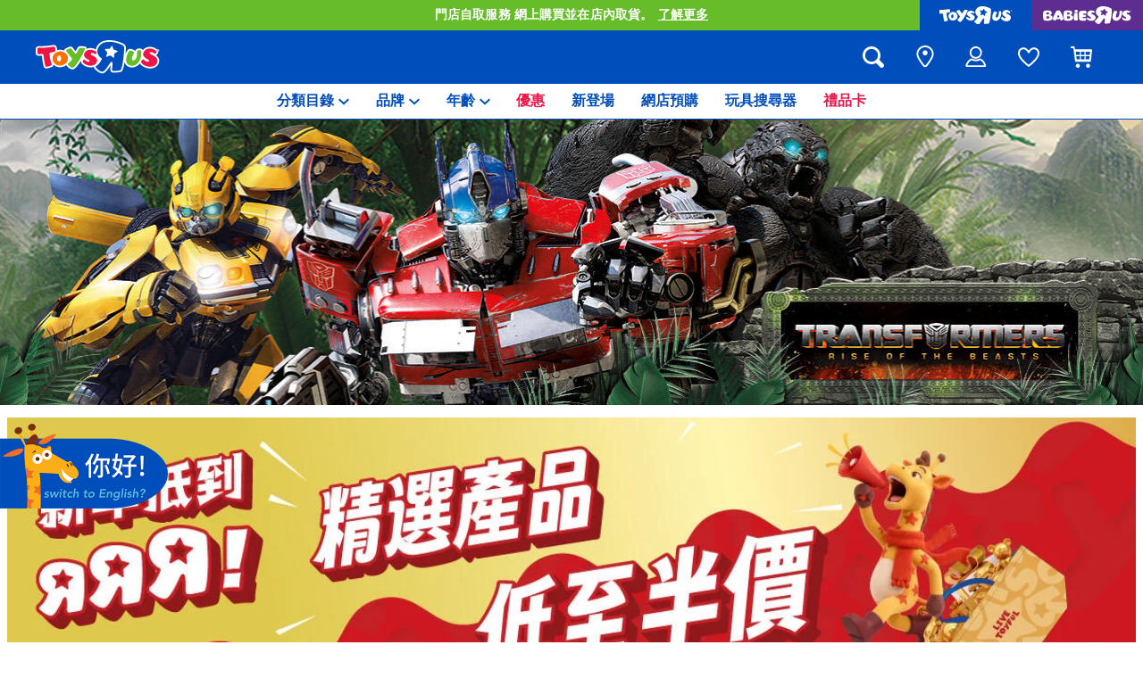

--- FILE ---
content_type: text/html;charset=UTF-8
request_url: https://www.toysrus.com.hk/zh-hk/transformers/transformers-rise-of-the-beasts/
body_size: 18411
content:
<!DOCTYPE html>
<html lang="zh">
<head>
<!--[if gt IE 9]><!-->
<script>
    function isIE() {
        var ua = window.navigator.userAgent;
        var msie = ua.indexOf('MSIE '); // IE 10 or older
        var trident = ua.indexOf('Trident/'); //IE 11

        return (msie > 0 || trident > 0);
    }

    (function(){
        if (isIE()) {
            var script = document.createElement('script');
            script.src = '/on/demandware.static/Sites-ToysRUs_HK-Site/-/zh_HK/v1768993256907/js/picturefill.js';
            document.head.appendChild(script);
        }
    })();
</script>


    
        <script defer type="text/javascript" src="/on/demandware.static/Sites-ToysRUs_HK-Site/-/zh_HK/v1768993256907/js/polyfill.js"></script>
    

    
        <script defer type="text/javascript" src="/on/demandware.static/Sites-ToysRUs_HK-Site/-/zh_HK/v1768993256907/js/svg-sprite.js"></script>
    

    
        <script defer type="text/javascript" src="/on/demandware.static/Sites-ToysRUs_HK-Site/-/zh_HK/v1768993256907/js/main.js"></script>
    

    
        <script defer type="text/javascript" src="/on/demandware.static/Sites-ToysRUs_HK-Site/-/zh_HK/v1768993256907/js/search.js"></script>
    


<!--<![endif]-->
<meta charset="UTF-8"/>
<meta http-equiv="x-ua-compatible" content="ie=edge"/>
<meta name="viewport" content="width=device-width, initial-scale=1, maximum-scale=1.0, user-scalable=0"/>


    







<title>
    Transformers Rise of the Beasts | 香港玩具“反”斗城 | Toys&quot;R&quot;Us –  Hong Kong
</title>
<meta name="description" content="玩趣生活！跟Transformers Rise of the Beasts一起發掘簡單的快樂，香港玩具&quot;反&quot;斗城集齊世界各地最新玩具及潮流玩意，讓生活增添趣味！"/>
<meta name="keywords" content="玩具&ldquo;反&rdquo;斗城"/>



    
        <meta property="og:url" content="https://www.toysrus.com.hk/zh-hk/transformers/transformers-rise-of-the-beasts/">
    


<!--Hreflangs -->


    
        <link rel="alternate" hreflang="zh-hk" href="https://www.toysrus.com.hk/zh-hk/transformers/transformers-rise-of-the-beasts/" />
    
        <link rel="alternate" hreflang="en-hk" href="https://www.toysrus.com.hk/en-hk/transformers/transformers-rise-of-the-beasts/" />
    





<meta property="og:title" content="Transformers Rise of the Beasts | 香港玩具&ldquo;反&rdquo;斗城 | Toys&quot;R&quot;Us &ndash;  Hong Kong" />
<meta name="og:description" content="玩趣生活！跟Transformers Rise of the Beasts一起發掘簡單的快樂，香港玩具&quot;反&quot;斗城集齊世界各地最新玩具及潮流玩意，讓生活增添趣味！"/>

    <meta property="og:image" content="https://www.toysrus.com.hk/dw/image/v2/BDGJ_PRD/on/demandware.static/Sites-ToysRUs_HK-Site/-/default/dw69a5410a/images/favicon/favicon-tru-1000.jpg?q=75">


<meta property="fb:app_id" content="480533426490252" />
<meta property="og:type" content="website" />



    
        
            <meta property="og:locale" content="zh_HK" />
        
    
        
            <meta property="og:locale:alternate" content="en_HK" />
        
    












    <link  href="/on/demandware.static/Sites-ToysRUs_HK-Site/-/default/dwcef66400/images/favicon/favicon-tru-16.png" rel="icon" type="image/png" sizes="16x16" />
    <link  href="/on/demandware.static/Sites-ToysRUs_HK-Site/-/default/dw3f563e96/images/favicon/favicon-tru-32.png" rel="icon" type="image/png" sizes="32x32" />
    <link  href="/on/demandware.static/Sites-ToysRUs_HK-Site/-/default/dwbb7ba744/images/favicon/favicon-tru-96.png" rel="icon" type="image/png" sizes="96x96" />
    <link  href="/on/demandware.static/Sites-ToysRUs_HK-Site/-/default/dw4f199dbe/images/favicon/favicon-tru-128.png" rel="icon" type="image/png" sizes="128x128" />
    <link  href="/on/demandware.static/Sites-ToysRUs_HK-Site/-/default/dw5b0e1ffe/images/favicon/favicon-tru-196.png" rel="icon" type="image/png" sizes="196x196" />
    <link href="/on/demandware.static/Sites-ToysRUs_HK-Site/-/default/dw7a683a69/images/favicon/favicon-tru.ico" rel="shortcut icon" />
    <link rel="stylesheet" href="/on/demandware.static/Sites-ToysRUs_HK-Site/-/zh_HK/v1768993256907/css/tru_global.css" />



<link rel="preload" href="/on/demandware.static/Sites-ToysRUs_HK-Site/-/zh_HK/v1768993256907/fonts/Avenir-Book.woff2" as="font" type="font/woff2" crossorigin="">
<link rel="preload" href="/on/demandware.static/Sites-ToysRUs_HK-Site/-/zh_HK/v1768993256907/fonts/Avenir-Roman.woff2" as="font" type="font/woff2" crossorigin="">
<link rel="preload" href="/on/demandware.static/Sites-ToysRUs_HK-Site/-/zh_HK/v1768993256907/fonts/Avenir-Medium.woff2" as="font" type="font/woff2" crossorigin="">
<link rel="preload" href="/on/demandware.static/Sites-ToysRUs_HK-Site/-/zh_HK/v1768993256907/fonts/Avenir-Heavy.woff2" as="font" type="font/woff2" crossorigin="">
<link rel="preload" href="/on/demandware.static/Sites-ToysRUs_HK-Site/-/zh_HK/v1768993256907/fonts/Avenir-Black.woff2" as="font" type="font/woff2" crossorigin="">
<link rel="preload" href="/on/demandware.static/Sites-ToysRUs_HK-Site/-/zh_HK/v1768993256907/fonts/Avenir-Light.woff2" as="font" type="font/woff2" crossorigin="">

<link rel="stylesheet" href="/on/demandware.static/Sites-ToysRUs_HK-Site/-/zh_HK/v1768993256907/css/basis/fonts.css" />


    <link rel="stylesheet" href="/on/demandware.static/Sites-ToysRUs_HK-Site/-/zh_HK/v1768993256907/css/tru_search.css" />

    <link rel="stylesheet" href="/on/demandware.static/Sites-ToysRUs_HK-Site/-/zh_HK/v1768993256907/css/tru_promotionPage.css" />

    <link rel="stylesheet" href="/on/demandware.static/Sites-ToysRUs_HK-Site/-/zh_HK/v1768993256907/css/experience/storePageInclude.css" />






<!-- Start of Zendesk Widget script -->
<script>window.zESettings = {"webWidget":{"color":{"theme":"#009ddb","launcherText":"#fff"},"offset":{"horizontal":"0","vertical":"70px","mobile":{"horizontal":"-10px","vertical":"0px"}},"launcher":{"label":{"*":"help"}}}};</script>
<script id="ze-snippet" src="https://static.zdassets.com/ekr/snippet.js?key=c369ed2a-4980-4821-85fa-e6187592e05e"></script>
<!--End of Zendesk Widget script--><script>(function() {
var globalParams = {"staticURL":"/on/demandware.static/Sites-ToysRUs_HK-Site/-/zh_HK/v1768993256907/","currentBrand":"tru","countryCode":"HK","instoreShippingType":"click_and_collect","deliveryShippingType":"delivery","isClickAndCollectEnabled":true,"cookiesConfig":{"COOKIE_MAX_AGE_DAYS":30,"COUNTRY_COOKIE_NAME":"country","SHIPPING_TYPE_COOKIE_NAME":"shippingType","SELECTED_STORE_COOKIE_NAME":"selectedStore"}};
window.globalParams = 'globalParams' in window ? Object.assign(window.globalParams, globalParams) : globalParams;
})();</script><!-- Start of Google recaptcha script -->
<script>window.recaptchaEnabled=true;</script>
<script>window.recaptchaSiteKey="6LfhYrQZAAAAAHYaMXN-Z5Frk3YMZfzYTlZNcpnX";</script>
<script src="https://www.google.com/recaptcha/api.js?key=6LfhYrQZAAAAAHYaMXN-Z5Frk3YMZfzYTlZNcpnX"></script>
<!--End of Google recaptcha script --><script>(function() {
var globalParams = {"currencyCode":"HKD"};
window.globalParams = 'globalParams' in window ? Object.assign(window.globalParams, globalParams) : globalParams;
})();</script><!-- Google Tag Manager --><script>(function(w,d,s,l,i){w[l]=w[l]||[];w[l].push({'gtm.start':new Date().getTime(),event:'gtm.js'});var f=d.getElementsByTagName(s)[0],j=d.createElement(s),dl=l!='dataLayer'?'&l='+l:'';j.async=true;j.src='https://www.googletagmanager.com/gtm.js?id='+i+dl;f.parentNode.insertBefore(j,f);}) (window, document, 'script', 'dataLayer', 'GTM-TDVJCGJ');</script><!-- End Google Tag Manager -->


    <script async type="text/javascript" src="//apps.bazaarvoice.com/deployments/toysrus-asia/main_site/production/zh_HK/bv.js"></script>




    <script>var CRL8_SITENAME = 'toysrushk-33a0mm';!function(){var e=window.crl8=window.crl8||{},n=!1,i=[];e.ready=function(e){n?e():i.push(e)},e.pixel=e.pixel||function(){e.pixel.q.push(arguments)},e.pixel.q=e.pixel.q||[];var t=window.document,o=t.createElement("script"),c=e.debug||-1!==t.location.search.indexOf("crl8-debug=true")?"js":"min.js";o.async=!0,o.src=t.location.protocol+"//edge.curalate.com/sites/"+CRL8_SITENAME+"/site/latest/site."+c,o.onload=function(){n=!0,i.forEach(function(e){e()})};var r=t.getElementsByTagName("script")[0];r.parentNode.insertBefore(o,r.nextSibling)}();</script>



<link rel="canonical" href="https://www.toysrus.com.hk/zh-hk/transformers/transformers-rise-of-the-beasts/"/>

<script type="text/javascript">//<!--
/* <![CDATA[ (head-active_data.js) */
var dw = (window.dw || {});
dw.ac = {
    _analytics: null,
    _events: [],
    _category: "",
    _searchData: "",
    _anact: "",
    _anact_nohit_tag: "",
    _analytics_enabled: "true",
    _timeZone: "Hongkong",
    _capture: function(configs) {
        if (Object.prototype.toString.call(configs) === "[object Array]") {
            configs.forEach(captureObject);
            return;
        }
        dw.ac._events.push(configs);
    },
	capture: function() { 
		dw.ac._capture(arguments);
		// send to CQ as well:
		if (window.CQuotient) {
			window.CQuotient.trackEventsFromAC(arguments);
		}
	},
    EV_PRD_SEARCHHIT: "searchhit",
    EV_PRD_DETAIL: "detail",
    EV_PRD_RECOMMENDATION: "recommendation",
    EV_PRD_SETPRODUCT: "setproduct",
    applyContext: function(context) {
        if (typeof context === "object" && context.hasOwnProperty("category")) {
        	dw.ac._category = context.category;
        }
        if (typeof context === "object" && context.hasOwnProperty("searchData")) {
        	dw.ac._searchData = context.searchData;
        }
    },
    setDWAnalytics: function(analytics) {
        dw.ac._analytics = analytics;
    },
    eventsIsEmpty: function() {
        return 0 == dw.ac._events.length;
    }
};
/* ]]> */
// -->
</script>
<script type="text/javascript">//<!--
/* <![CDATA[ (head-cquotient.js) */
var CQuotient = window.CQuotient = {};
CQuotient.clientId = 'bdgj-ToysRUs_HK';
CQuotient.realm = 'BDGJ';
CQuotient.siteId = 'ToysRUs_HK';
CQuotient.instanceType = 'prd';
CQuotient.locale = 'zh_HK';
CQuotient.fbPixelId = '__UNKNOWN__';
CQuotient.activities = [];
CQuotient.cqcid='';
CQuotient.cquid='';
CQuotient.cqeid='';
CQuotient.cqlid='';
CQuotient.apiHost='api.cquotient.com';
/* Turn this on to test against Staging Einstein */
/* CQuotient.useTest= true; */
CQuotient.useTest = ('true' === 'false');
CQuotient.initFromCookies = function () {
	var ca = document.cookie.split(';');
	for(var i=0;i < ca.length;i++) {
	  var c = ca[i];
	  while (c.charAt(0)==' ') c = c.substring(1,c.length);
	  if (c.indexOf('cqcid=') == 0) {
		CQuotient.cqcid=c.substring('cqcid='.length,c.length);
	  } else if (c.indexOf('cquid=') == 0) {
		  var value = c.substring('cquid='.length,c.length);
		  if (value) {
		  	var split_value = value.split("|", 3);
		  	if (split_value.length > 0) {
			  CQuotient.cquid=split_value[0];
		  	}
		  	if (split_value.length > 1) {
			  CQuotient.cqeid=split_value[1];
		  	}
		  	if (split_value.length > 2) {
			  CQuotient.cqlid=split_value[2];
		  	}
		  }
	  }
	}
}
CQuotient.getCQCookieId = function () {
	if(window.CQuotient.cqcid == '')
		window.CQuotient.initFromCookies();
	return window.CQuotient.cqcid;
};
CQuotient.getCQUserId = function () {
	if(window.CQuotient.cquid == '')
		window.CQuotient.initFromCookies();
	return window.CQuotient.cquid;
};
CQuotient.getCQHashedEmail = function () {
	if(window.CQuotient.cqeid == '')
		window.CQuotient.initFromCookies();
	return window.CQuotient.cqeid;
};
CQuotient.getCQHashedLogin = function () {
	if(window.CQuotient.cqlid == '')
		window.CQuotient.initFromCookies();
	return window.CQuotient.cqlid;
};
CQuotient.trackEventsFromAC = function (/* Object or Array */ events) {
try {
	if (Object.prototype.toString.call(events) === "[object Array]") {
		events.forEach(_trackASingleCQEvent);
	} else {
		CQuotient._trackASingleCQEvent(events);
	}
} catch(err) {}
};
CQuotient._trackASingleCQEvent = function ( /* Object */ event) {
	if (event && event.id) {
		if (event.type === dw.ac.EV_PRD_DETAIL) {
			CQuotient.trackViewProduct( {id:'', alt_id: event.id, type: 'raw_sku'} );
		} // not handling the other dw.ac.* events currently
	}
};
CQuotient.trackViewProduct = function(/* Object */ cqParamData){
	var cq_params = {};
	cq_params.cookieId = CQuotient.getCQCookieId();
	cq_params.userId = CQuotient.getCQUserId();
	cq_params.emailId = CQuotient.getCQHashedEmail();
	cq_params.loginId = CQuotient.getCQHashedLogin();
	cq_params.product = cqParamData.product;
	cq_params.realm = cqParamData.realm;
	cq_params.siteId = cqParamData.siteId;
	cq_params.instanceType = cqParamData.instanceType;
	cq_params.locale = CQuotient.locale;
	
	if(CQuotient.sendActivity) {
		CQuotient.sendActivity(CQuotient.clientId, 'viewProduct', cq_params);
	} else {
		CQuotient.activities.push({activityType: 'viewProduct', parameters: cq_params});
	}
};
/* ]]> */
// -->
</script>
<!-- Demandware Apple Pay -->

<style type="text/css">ISAPPLEPAY{display:inline}.dw-apple-pay-button,.dw-apple-pay-button:hover,.dw-apple-pay-button:active{background-color:black;background-image:-webkit-named-image(apple-pay-logo-white);background-position:50% 50%;background-repeat:no-repeat;background-size:75% 60%;border-radius:5px;border:1px solid black;box-sizing:border-box;margin:5px auto;min-height:30px;min-width:100px;padding:0}
.dw-apple-pay-button:after{content:'Apple Pay';visibility:hidden}.dw-apple-pay-button.dw-apple-pay-logo-white{background-color:white;border-color:white;background-image:-webkit-named-image(apple-pay-logo-black);color:black}.dw-apple-pay-button.dw-apple-pay-logo-white.dw-apple-pay-border{border-color:black}</style>



</head>
<body>
<!-- Google Tag Manager (noscript) --><noscript><iframe src="https://www.googletagmanager.com/ns.html?id=GTM-TDVJCGJ" height="0" width="0" style="display:none;visibility:hidden"></iframe></noscript><!-- End Google Tag Manager (noscript) -->




<input type="hidden" name="token-url" value="/on/demandware.store/Sites-ToysRUs_HK-Site/zh_HK/CSRF-Generate"/>
<div class="header-banner">
    <div class="flex-grow-1">
        
	 


	
    
    <div class="swiper-outer-wrapper" style="background-color: #66bc29">
        <div class="swiper-container" data-bootstrap='{"carousel": {
&quot;autoplay&quot;: true, &quot;pauseOnMouseEnter&quot;: true, &quot;autoHeight&quot;: true, &quot;direction&quot;: &quot;vertical&quot;
}}'>
            <div class="swiper-wrapper">
                
                    <div class="swiper-slide">訂單金額 HK$349或以上可獲得免費送貨服務。<a href="https://www.toysrus.com.hk/zh-hk/shipping-delivery.html"><span class="link">了解更多</span></a></div>

<div class="swiper-slide">門店自取服務 網上購買並在店內取貨。<a href="https://www.toysrus.com.hk/zh-hk/Click+%26+Collect.html"><span class="link">了解更多</span></a></div>
                
            </div>
            <div class="swiper-button-next d-none">
                <svg class="icon">
                    <use xmlns:xlink="http://www.w3.org/1999/xlink" xlink:href="#chevron"></use>
                </svg>
            </div>
            <div class="swiper-button-prev d-none">
                <svg class="icon">
                    <use xmlns:xlink="http://www.w3.org/1999/xlink" xlink:href="#chevron"></use>
                </svg>
            </div>
        </div>
    </div>

 
	
    </div>
    
<div class="brand-switcher hidden-sm-down">
<span class="switch-tru -switch">
<img src="/on/demandware.static/Sites-ToysRUs_HK-Site/-/default/dw139d8f98/images/logo/tru-white.svg" class="switch-tru-image" alt="ToysRus"/>
</span>
<a href="/zh-hk/toddler-and-baby-toys/" class="switch-bru -switch">
<img src="/on/demandware.static/Sites-ToysRUs_HK-Site/-/default/dw4ba09670/images/logo/bru-white.svg" class="switch-bru-image" alt="BabiesRus"/>
</a>
</div>

</div>


<header class="header-block-wrapper tru-brand">
    <div class="header-block row no-gutters align-items-center">
        <div class="col col-md-auto align-self-center text-center">
            <a class="logo-link" href="/zh-hk/" title="玩具&ldquo;反&rdquo;斗城 主頁">
    <img class="logo" src="/on/demandware.static/Sites-ToysRUs_HK-Site/-/default/dw7d4f6366/images/logo/tru.svg" alt="玩具&ldquo;反&rdquo;斗城" width="139" height="40"/>
</a>

        </div>
        <div class="col-auto _fill d-md-none">
            <div class="brand-switcher -mobile">
                <a href="/zh-hk/switch-brand/?brand=bru" class="switch-bru -switch">
                    <img data-src="/on/demandware.static/Sites-ToysRUs_HK-Site/-/default/dw25520e95/images/logo/bru-purple.svg" class="switch-bru-image lazyload" alt="BabiesRus" width="110" height="23"/>
                </a>
            </div>
        </div>
        <div class="col-auto _fill ml-md-auto header-utilities">
            
<ul class="nav">
    <li class="nav-item search-block">
        <button class="nav-button js-search-toggle d-md-none">
            <svg class="icon -search">
                <use xlink:href="#search"></use>
            </svg>
        </button>
        <form
    class="search-form"
    role="search"
    action="/zh-hk/search/"
    method="get" name="simpleSearch"
    data-bootstrap='{"headerSearch": {}}'
>

    <div class="input-container">
        <span class="nav-button js-search-toggle">
            <svg class="icon -search d-none d-md-block">
                <use xlink:href="#search"></use>
            </svg>

            <svg class="icon -chevron-left d-md-none">
                <use xlink:href="#chevron-left"></use>
            </svg>
        </span>
        <input type="search"
            name="q"
            class="form-control input"
            placeholder="您要找甚麽？"
            aria-label="您要找甚麽？"
            data-search-input
            autocomplete="off">
        <div class="suggestions-wrapper" data-url="/on/demandware.store/Sites-ToysRUs_HK-Site/zh_HK/SearchServices-GetSuggestions?q="></div>
        <div class="suggestions-container">
            



<div class="top-suggestions-container noresult">
    
	 


	

<div class="html-slot-wrapper">


    
    <div class="html-slot-container">
        
            <a href="https://www.toysrus.com.hk/zh-hk/disney-stitch/" class="btn btn-suggestion">
                    <span class="cat-label">disney stitch 迪士尼史迪仔 </span>
                </a>
                <a href="https://www.toysrus.com.hk/zh-hk/globber/" class="btn btn-suggestion">
                    <span class="cat-label">globber 高樂寶 </span>
                </a>
                <a href="https://www.toysrus.com.hk/zh-hk/minecraft/" class="btn btn-suggestion">
                    <span class="cat-label">minecraft創世神</span>
                </a>
                <a href="https://www.toysrus.com.hk/zh-hk/whats-on/toy-sale/" class="btn btn-suggestion">
                    <span class="cat-label">sale</span>
                </a>
                <a href="https://www.toysrus.com.hk/zh-hk/whats-on/r-exclusive/" class="btn btn-suggestion">
                    <span class="cat-label">exclusive</span>
                </a>
        
    </div>

</div>


 
	
</div>

<div class="now-trending-container noresult">
    
	 


	



<div class="html-slot-wrapper">


    
    

    <p class="now-trending-title">火熱產品</p>

    <div data-bootstrap='{"gtm": { "type": "impressions", "checkMetadata": true, "options": { "list": "Three Trending Products" } }}' data-list="Three Trending Products">
        


    <!-- CQuotient Activity Tracking (viewReco-cquotient.js) -->
<script type="text/javascript">//<!--
/* <![CDATA[ */
(function(){
try {
	if(window.CQuotient) {
		var cq_params = {};
		cq_params.cookieId = window.CQuotient.getCQCookieId();
		cq_params.userId = window.CQuotient.getCQUserId();
		cq_params.emailId = CQuotient.getCQHashedEmail();
		cq_params.loginId = CQuotient.getCQHashedLogin();
		cq_params.accumulate = true;
		cq_params.products = [{
			id: '10104424',
			sku: '',
			type: '',
			alt_id: ''
		}];
		cq_params.recommenderName = '__UNDEFINED__';
		cq_params.realm = "BDGJ";
		cq_params.siteId = "ToysRUs_HK";
		cq_params.instanceType = "prd";
		cq_params.locale = window.CQuotient.locale;
		cq_params.slotId = '';
		cq_params.slotConfigId = '';
		cq_params.slotConfigTemplate = '';
		if(window.CQuotient.sendActivity)
			window.CQuotient.sendActivity( CQuotient.clientId, 'viewReco', cq_params );
		else
			window.CQuotient.activities.push( {activityType: 'viewReco', parameters: cq_params} );
	}
} catch(err) {}
})();
/* ]]> */
// -->
</script>
<script type="text/javascript">//<!--
/* <![CDATA[ (viewProduct-active_data.js) */
dw.ac._capture({id: "10104424", type: "recommendation"});
/* ]]> */
// -->
</script>
        <div class="column">
            

    



<!-- dwMarker="product" dwContentID="5e557919ea28d1296d1dcad42f" -->
<div class="product-tile product"
    data-pid="10104424"
    data-metadata='{"id":"122173","name":"LuLu the Piggy Monopoly Edition","price":"359.00","sku":"10104424","brand":"luluthepiggy, monopoly","name_local":"Lulu The Piggy罐頭豬 大富翁","category":"lifestyle_products_hk","akeneo_categoryNumber":["75"],"akeneo_catAndSubCatNumber":"7599","akeneo_ageRangeYears":"14plus","akeneo_ageRangeMonths":"","quantity":1}'
>
    <div class="product-wrapper d-flex align-items-center">
        <a href="/zh-hk/lulu-the-piggy-monopoly-edition-10104424.html" class="product-image" data-gtm-product-link>
            <img class="tile-image card-image lazyload"
                data-parent-fit="contain" data-parent-container=".card-image-container" data-src="https://www.toysrus.com.hk/dw/image/v2/BDGJ_PRD/on/demandware.static/-/Sites-master-catalog-toysrus/default/dw005fa51c/3/5/d/3/35d3f157188e3649b20c8fdddc59037398215329_122173_i1.jpg?sw=394&amp;sh=394&amp;q=75"
                
                alt="Lulu The Piggy罐頭豬 大富翁" title="Lulu The Piggy罐頭豬 大富翁" itemprop="image" />
        </a>
        <a class="card-link -plain" href="/zh-hk/lulu-the-piggy-monopoly-edition-10104424.html" itemprop="url" data-gtm-product-link>
            <span itemprop="name">Lulu The Piggy罐頭豬 大富翁</span>
        </a>
    </div>
</div>
<!-- END_dwmarker -->




        </div>
    

    <!-- CQuotient Activity Tracking (viewReco-cquotient.js) -->
<script type="text/javascript">//<!--
/* <![CDATA[ */
(function(){
try {
	if(window.CQuotient) {
		var cq_params = {};
		cq_params.cookieId = window.CQuotient.getCQCookieId();
		cq_params.userId = window.CQuotient.getCQUserId();
		cq_params.emailId = CQuotient.getCQHashedEmail();
		cq_params.loginId = CQuotient.getCQHashedLogin();
		cq_params.accumulate = true;
		cq_params.products = [{
			id: '10094456',
			sku: '',
			type: '',
			alt_id: ''
		}];
		cq_params.recommenderName = '__UNDEFINED__';
		cq_params.realm = "BDGJ";
		cq_params.siteId = "ToysRUs_HK";
		cq_params.instanceType = "prd";
		cq_params.locale = window.CQuotient.locale;
		cq_params.slotId = '';
		cq_params.slotConfigId = '';
		cq_params.slotConfigTemplate = '';
		if(window.CQuotient.sendActivity)
			window.CQuotient.sendActivity( CQuotient.clientId, 'viewReco', cq_params );
		else
			window.CQuotient.activities.push( {activityType: 'viewReco', parameters: cq_params} );
	}
} catch(err) {}
})();
/* ]]> */
// -->
</script>
<script type="text/javascript">//<!--
/* <![CDATA[ (viewProduct-active_data.js) */
dw.ac._capture({id: "10094456", type: "recommendation"});
/* ]]> */
// -->
</script>
        <div class="column">
            

    



<!-- dwMarker="product" dwContentID="ec9f81df256033091bf58c7b22" -->
<div class="product-tile product"
    data-pid="10094456"
    data-metadata='{"id":"87569","name":"LeapFrog Magic Adventures Globe","price":"499.90","sku":"10094456","brand":"leapfrog","name_local":"LeapFrog跳跳蛙 視聽百科地球儀","category":"educational_electronics_1_hk","akeneo_categoryNumber":["22"],"akeneo_catAndSubCatNumber":"2203","akeneo_ageRangeYears":"5_7yrs","akeneo_ageRangeMonths":"","quantity":1}'
>
    <div class="product-wrapper d-flex align-items-center">
        <a href="/zh-hk/leapfrog-magic-adventures-globe-10094456.html" class="product-image" data-gtm-product-link>
            <img class="tile-image card-image lazyload"
                data-parent-fit="contain" data-parent-container=".card-image-container" data-src="https://www.toysrus.com.hk/dw/image/v2/BDGJ_PRD/on/demandware.static/-/Sites-master-catalog-toysrus/default/dw12c87544/c/1/8/3/c1830b99ad19f051d615eddd82520a499a8c59c8_87569_1.jpg?sw=394&amp;sh=394&amp;q=75"
                
                alt="LeapFrog跳跳蛙 視聽百科地球儀" title="LeapFrog跳跳蛙 視聽百科地球儀" itemprop="image" />
        </a>
        <a class="card-link -plain" href="/zh-hk/leapfrog-magic-adventures-globe-10094456.html" itemprop="url" data-gtm-product-link>
            <span itemprop="name">LeapFrog跳跳蛙 視聽百科地球儀</span>
        </a>
    </div>
</div>
<!-- END_dwmarker -->




        </div>
    

    <!-- CQuotient Activity Tracking (viewReco-cquotient.js) -->
<script type="text/javascript">//<!--
/* <![CDATA[ */
(function(){
try {
	if(window.CQuotient) {
		var cq_params = {};
		cq_params.cookieId = window.CQuotient.getCQCookieId();
		cq_params.userId = window.CQuotient.getCQUserId();
		cq_params.emailId = CQuotient.getCQHashedEmail();
		cq_params.loginId = CQuotient.getCQHashedLogin();
		cq_params.accumulate = true;
		cq_params.products = [{
			id: '10106622',
			sku: '',
			type: '',
			alt_id: ''
		}];
		cq_params.recommenderName = '__UNDEFINED__';
		cq_params.realm = "BDGJ";
		cq_params.siteId = "ToysRUs_HK";
		cq_params.instanceType = "prd";
		cq_params.locale = window.CQuotient.locale;
		cq_params.slotId = '';
		cq_params.slotConfigId = '';
		cq_params.slotConfigTemplate = '';
		if(window.CQuotient.sendActivity)
			window.CQuotient.sendActivity( CQuotient.clientId, 'viewReco', cq_params );
		else
			window.CQuotient.activities.push( {activityType: 'viewReco', parameters: cq_params} );
	}
} catch(err) {}
})();
/* ]]> */
// -->
</script>
<script type="text/javascript">//<!--
/* <![CDATA[ (viewProduct-active_data.js) */
dw.ac._capture({id: "10106622", type: "recommendation"});
/* ]]> */
// -->
</script>
        <div class="column">
            

    



<!-- dwMarker="product" dwContentID="fe49c0230769a906db62f47ca2" -->
<div class="product-tile product"
    data-pid="10106622"
    data-metadata='{"id":"129663","name":"LEGO Ideas Minifigure Vending Machine 21358","price":"1299.90","sku":"10106622","brand":"lego","name_local":"LEGO樂高 Ideas 樂高人仔扭蛋機 21358","category":"building_blocks_lego_hk","akeneo_categoryNumber":["55"],"akeneo_catAndSubCatNumber":"5525","akeneo_ageRangeYears":"14plus","akeneo_ageRangeMonths":"","quantity":1}'
>
    <div class="product-wrapper d-flex align-items-center">
        <a href="/zh-hk/lego-ideas-minifigure-vending-machine-21358-10106622.html" class="product-image" data-gtm-product-link>
            <img class="tile-image card-image lazyload"
                data-parent-fit="contain" data-parent-container=".card-image-container" data-src="https://www.toysrus.com.hk/dw/image/v2/BDGJ_PRD/on/demandware.static/-/Sites-master-catalog-toysrus/default/dw5d8b7288/5/5/6/7/5567b74da61acde06e2f5dac31059ab4a001f433_129663_i1.jpg?sw=394&amp;sh=394&amp;q=75"
                
                alt="LEGO樂高 Ideas 樂高人仔扭蛋機 21358" title="LEGO樂高 Ideas 樂高人仔扭蛋機 21358" itemprop="image" />
        </a>
        <a class="card-link -plain" href="/zh-hk/lego-ideas-minifigure-vending-machine-21358-10106622.html" itemprop="url" data-gtm-product-link>
            <span itemprop="name">LEGO樂高 Ideas 樂高人仔扭蛋機 21358</span>
        </a>
    </div>
</div>
<!-- END_dwmarker -->




        </div>
    


    </div>

</div>


 
	
</div>

<div class="trending-brands-container">
    
	 


	




<div class="brands-wrapper d-flex align-items-center justify-content-around">
    
        
            
                <div class="category-box column">
                    <a class="category-link" href="/zh-hk/lulu-the-piggy/">
                        <img class="lazyload" data-src="https://www.toysrus.com.hk/dw/image/v2/BDGJ_PRD/on/demandware.static/-/Sites-storefront-catalog-toysrus-hk/default/dwee016df1/6/3/b/b/63bb7f67901305215cb88183984dc834e138dedc_luluthepiggy_colorlogo___Tru_Tru.png?q=75&amp;sw=60" alt="Lulu The Piggy罐頭豬" />
                    </a>
                </div>
            
        
    
        
            
                <div class="category-box column">
                    <a class="category-link" href="/zh-hk/blox-fruits/">
                        <img class="lazyload" data-src="https://www.toysrus.com.hk/dw/image/v2/BDGJ_PRD/on/demandware.static/-/Sites-storefront-catalog-toysrus-hk/default/dw4f854dc2/0/e/0/1/0e01f1328372f136ae22fb2ca8315aaabf32d40c_Blox_Fruits___Wei_Kin_Cheah.png?q=75&amp;sw=60" alt="Blox Fruits" />
                    </a>
                </div>
            
        
    
        
            
                <div class="category-box column">
                    <a class="category-link" href="/zh-hk/pokemon/">
                        <img class="lazyload" data-src="https://www.toysrus.com.hk/dw/image/v2/BDGJ_PRD/on/demandware.static/-/Sites-storefront-catalog-toysrus-hk/default/dw994c063a/3/f/3/a/3f3acc9ff55da2abfe86bd41af062dc1e010ea0f_pokemon_color_logo_343x343.png?q=75&amp;sw=60" alt="Pokemon寶可夢" />
                    </a>
                </div>
            
        
    
        
            
                <div class="category-box column">
                    <a class="category-link" href="/zh-hk/sylvanian-families/">
                        <img class="lazyload" data-src="https://www.toysrus.com.hk/dw/image/v2/BDGJ_PRD/on/demandware.static/-/Sites-storefront-catalog-toysrus-hk/default/dw8795f077/e/8/d/0/e8d04d200886e1e2d7559104b7426e9a38832452_sylvanian_color_logo_343x343.png?q=75&amp;sw=60" alt="Sylvanian Families森林家族" />
                    </a>
                </div>
            
        
    
</div>


 
	
</div>

<div class="trending-categories-container">
    
	 


	




<div class="brands-wrapper d-flex align-items-center justify-content-around">
    
        
            
                <div class="category-round column">
                    <a class="category-link" href="/zh-hk/bikes-scooters-and-ride-ons/scooters/">
                        <span class="image-circle d-flex align-items-center justify-content-around">
                            <img class="category-thumbnail lazyload" data-src="https://www.toysrus.com.hk/dw/image/v2/BDGJ_PRD/on/demandware.static/-/Sites-storefront-catalog-toysrus-hk/default/dwe10fd020/categories/bikes_scooters_ride_ons/scooters-circle.jpg?q=75&amp;sw=60" alt="滑板車" />
                        </span>
                    </a>
                </div>
            
        
    
        
            
                <div class="category-round column">
                    <a class="category-link" href="/zh-hk/summer/water-guns-and-soakers/">
                        <span class="image-circle d-flex align-items-center justify-content-around">
                            <img class="category-thumbnail lazyload" data-src="https://www.toysrus.com.hk/dw/image/v2/BDGJ_PRD/on/demandware.static/-/Sites-storefront-catalog-toysrus-hk/default/dw56e5b102/categories/summer_/water-guns-soakers.jpg?q=75&amp;sw=60" alt="噴射水槍及水箭炮" />
                        </span>
                    </a>
                </div>
            
        
    
        
            
                <div class="category-round column">
                    <a class="category-link" href="/zh-hk/games-and-puzzles/trading-cards/">
                        <span class="image-circle d-flex align-items-center justify-content-around">
                            <img class="category-thumbnail lazyload" data-src="https://www.toysrus.com.hk/dw/image/v2/BDGJ_PRD/on/demandware.static/-/Sites-storefront-catalog-toysrus-hk/default/dw3dbbeb11/categories/games_puzzles/round-trading cards.jpg?q=75&amp;sw=60" alt="遊戲卡" />
                        </span>
                    </a>
                </div>
            
        
    
        
            
                <div class="category-round column">
                    <a class="category-link" href="/zh-hk/video-games-and-entertainment/nintendo-switch/">
                        <span class="image-circle d-flex align-items-center justify-content-around">
                            <img class="category-thumbnail lazyload" data-src="https://www.toysrus.com.hk/dw/image/v2/BDGJ_PRD/on/demandware.static/-/Sites-storefront-catalog-toysrus-hk/default/dw4b9dba10/categories/video_games_entertainment/nintendo_switch_thumbnail.jpg?q=75&amp;sw=60" alt="任天堂 Switch" />
                        </span>
                    </a>
                </div>
            
        
    
</div>


 
	
</div>

            <div class="search-form-suggestions -no-input" data-url="/on/demandware.store/Sites-ToysRUs_HK-Site/zh_HK/SearchServices-GetSuggestions?cgid=getPopularSearches"></div>
            <div class="bar-code-container">
                <button type="button" class="button -barcode" data-toggle="modal"  data-barcode-button data-library-url="/on/demandware.static/Sites-ToysRUs_HK-Site/-/zh_HK/v1768993256907/js/barcode-scanner.js">
                    <svg class="icon">
                        <use xlink:href="#bar-code"></use>
                    </svg>
                    掃描條碼
                </button>
            </div>
        </div>
    </div>
    <input type="hidden" value="zh_HK" name="lang">
    <input type="hidden" data-cgid-input name="cgid">
</form>
<!-- Barcode modal -->
<div class="modal fade" tabindex="-1" role="dialog" aria-labelledby="barcode-modal-label" aria-hidden="true" data-barcode-modal>
    <div class="modal-dialog modal-dialog-centered" role="document">
        <div class="modal-content">
            <div class="modal-header">
                <h2 class="modal-title" id="barcode-modal-label">掃描條碼</h2>
                <button type="button" class="close" data-dismiss="modal" aria-label="Close">
                    <svg class="icon">
                        <use xlink:href="#cross"></use>
                    </svg>
                </button>
            </div>
            <div class="modal-body">
                <div class="barcode-canvas" data-barcode-canvas
                    data-endpoint="/on/demandware.store/Sites-ToysRUs_HK-Site/zh_HK/Search-FindBarcode"
                    data-resources='{
                        "preDetectMessage"    : "未偵測到條碼",
                        "barcodeFounded"      : "已找到產品。正在導向產品頁...",
                        "detectMessage"       : "偵測中...",
                        "notFound"            : "抱歉，該條碼在本網站未被找到",
                        "notSupported"        : "此裝置不支援條碼閱讀器",
                        "initializeStreaming" : "加載中...",
                        "cameraNotAllowed"    : "請允許在我們的網站上使用您的相機功能掃描條碼。在提供權限後請再次打開條碼閱讀器。"
                        }'
                >                </div>
                <div class="barcode-message" data-barcode-result></div>
            </div>
        </div>
    </div>
</div>



    </li>
    
        
            
<li class="nav-item "
    
    
>
    <a class="nav-button" href="/zh-hk/stores/">
        
            <svg class="icon -location">
                <use xlink:href="#location-marker"></use>
            </svg>
        
        
        
            <span class="label d-none">尋找分店</span>
        
    </a>
</li>

        
    
    

<li class="nav-item -dropdown ">
    <button class="nav-button dropdown-toggle" data-toggle="dropdown" aria-expanded="true">
        <svg class="icon -account">
            <use xmlns:xlink="http://www.w3.org/1999/xlink" xlink:href="#user-account"></use>
        </svg>
        <span class="label text-lowercase d-none">我的帳戶</span>
    </button>
    <ul class="dropdown-menu -navigation -hide-border-top-radius">
        
            <li class="item">
                <a class="label" href="https://www.toysrus.com.hk/zh-hk/login/">
                    <svg class="icon">
                        <use xmlns:xlink="http://www.w3.org/1999/xlink" xlink:href="#icon-signin"></use>
                    </svg>
                    <span class="label">登入</span>
                </a>
            </li>
            <li class="item">
                <a class="label" href="https://www.toysrus.com.hk/zh-hk/login/?action=register">
                    <svg class="icon">
                        <use xmlns:xlink="http://www.w3.org/1999/xlink" xlink:href="#icon-plus-circle"></use>
                    </svg>
                    <span class="label">註冊</span>
                </a>
            </li>
        
        <li class="item">
            <a class="label" href="https://www.toysrus.com.hk/zh-hk/account/">
                <svg class="icon">
                    <use xmlns:xlink="http://www.w3.org/1999/xlink" xlink:href="#icon-user-circle"></use>
                </svg>
                <span class="label">我的帳戶</span>
            </a>
        </li>
        <li class="item">
            <a class="label" href="https://www.toysrus.com.hk/zh-hk/orders/">
                <svg class="icon">
                    <use xmlns:xlink="http://www.w3.org/1999/xlink" xlink:href="#icon-orders"></use>
                </svg>
                <span class="label">我的訂單</span>
            </a>
        </li>
        <li class="item">
            <a class="label" href="/zh-hk/starcard/">
                <svg class="icon">
                    <use xmlns:xlink="http://www.w3.org/1999/xlink" xlink:href="#icon-starcard"></use>
                </svg>
                <span class="label">星卡</span>
            </a>
        </li>
        <li class="item">
            <a class="label" href="/zh-hk/gift-cards/">
                <svg class="icon">
                    <use xmlns:xlink="http://www.w3.org/1999/xlink" xlink:href="#icon-gift-card"></use>
                </svg>
                <span class="label">禮品卡</span>
            </a>
        </li>
        
    </ul>
</li>

    <li class="nav-item wishlist-block ">
    <a class="nav-button" data-wishlist-header-icon href="/zh-hk/wishlist/">
        <span class="area">
            <span class="box" data-non-active-icon>
                <svg class="icon -wishlist">
                    <use xlink:href="#wishlist-nofill"></use>
                </svg>
            </span>
            <span class="box -active d-none" data-active-icon>
                <svg class="icon -wishlist">
                    <use xlink:href="#wishlist-icon-header"></use>
                </svg>
            </span>
            <span class="label d-none">我的清單</span>
        </span>
    </a>
</li>

    <li class="nav-item minicart "
    data-minicart
    data-action-url="/on/demandware.store/Sites-ToysRUs_HK-Site/zh_HK/Cart-MiniCartShow"
    data-disabled
>
    <a class="nav-button dropdown-toggle"
        data-offcanvas-toggler="minicart"
        href="https://www.toysrus.com.hk/zh-hk/cart/"
        title="查看購物車"
    >
        <span class="position-relative">
            <span class="minicart-quantity" data-minicart-quantity></span>
            <svg class="icon -cart _popinter-events-none">
                <use xlink:href="#cart"></use>
            </svg>
            <span class="label d-none">購物車</span>
        </span>
    </a>

    <div id="minicart"
        class="mini-cart-wrapper minicart-offcanvas offcanvas -right"
        data-minicart-offcanvas
        data-minicart-wrapper
        data-bootstrap='{
            "offcanvas": { "media": "(min-width: 1024px)", "mediaReverse": true }
            }'
    >
        <button class="btn btn-secondary d-lg-none close-minicart action" data-offcanvas-toggler="minicart">
            <svg class="icon">
                <use xlink:href="#cross"></use>
            </svg>
        </button>
        <div class="wrapper">
            <div class="header">
                <div class="row align-items-center _fill">
                    <div class="col">
                        <span class="title">我的購物車</span>
                    </div>
                </div>
            </div>
            

            <div class="area" data-minicart-area></div>
        </div>
    </div>
    <div class="modal fade remove-product-modal" id="removeProductModal" tabindex="-1" role="dialog" aria-labelledby="removeProductLineItemModal">
    <div class="modal-dialog" role="document">
        <div class="modal-content">
            <div class="modal-header delete-confirmation-header">
                <h2 class="modal-title" id="removeProductLineItemModal">刪除產品？</h2>
                <button type="button" class="close" data-dismiss="modal" aria-label="Close">
                    <svg class="icon">
                        <use xlink:href="#cross"></use>
                    </svg>
                </button>
            </div>
            <div class="modal-body delete-confirmation-body">
                <p>您確定要從購物車中移除以下產品嗎？</p>
                <strong class="product-to-remove"></strong>
            </div>
            <div class="modal-footer">
                <button type="button" class="btn btn-outline-primary" data-dismiss="modal">取消</button>
                <button type="button" class="btn btn-primary cart-delete-confirmation-btn"
                    data-dismiss="modal"
                >
                    確認
                </button>
            </div>
        </div>
    </div>
</div>

</li>

</ul>

        </div>
    </div>

    <div class="main-menu">
        


    





<nav class="navbar navbar-expand bg-light justify-content-center"  aria-label="Main menu">
    <ul class="navbar-nav js-navbar-scroller" role="menu">
        
            <li class="nav-item dropdown" role="menuitem">
                <a
                    href="/zh-hk/toysrus/?viewAllCategories=true"
                    class="nav-link dropdown-toggle"
                    data-toggle="dropdown"
                    aria-expanded="false"
                >
                    <span class="label">分類目錄</span>
                    <svg class="icon">
                        <use xmlns:xlink="http://www.w3.org/1999/xlink" xlink:href="#chevron"></use>
                    </svg>
                </a>

                <div class="dropdown-menu" role="menu">
                    
	 


	


<ul class="list">




<li class="nav-item" role="menuitem">
<a class="dropdown-link d-md-block" id="action_figures_hero_play_hk" href="/zh-hk/action-figures-and-hero-play/">
<span class="image-circle">
<img class="lazyload" data-src="https://www.toysrus.com.hk/dw/image/v2/BDGJ_PRD/on/demandware.static/-/Sites-storefront-catalog-toysrus-hk/default/dwa7486314/categories/action_figures_hero_play/action-figure-hero-play-iron-man-circle-2.jpg?q=75&amp;sw=100" alt="人氣英雄,角色扮演,射擊玩具"/>
</span>
<span class="label">人氣英雄,角色扮演,射擊玩具</span>
</a>
</li>





<li class="nav-item" role="menuitem">
<a class="dropdown-link d-md-block" id="bikes_scooters_ride_ons_hk" href="/zh-hk/bikes-scooters-and-ride-ons/">
<span class="image-circle">
<img class="lazyload" data-src="https://www.toysrus.com.hk/dw/image/v2/BDGJ_PRD/on/demandware.static/-/Sites-storefront-catalog-toysrus-hk/default/dw7c8f6b06/categories/bikes_scooters_ride_ons/12in-bikes-circle.jpg?q=75&amp;sw=100" alt="單車,滑板車,騎乘車"/>
</span>
<span class="label">單車,滑板車,騎乘車</span>
</a>
</li>





<li class="nav-item" role="menuitem">
<a class="dropdown-link d-md-block" id="building_blocks_lego_hk" href="/zh-hk/building-blocks-and-lego/">
<span class="image-circle">
<img class="lazyload" data-src="https://www.toysrus.com.hk/dw/image/v2/BDGJ_PRD/on/demandware.static/-/Sites-storefront-catalog-toysrus-hk/default/dw8c0269ec/categories/building_blocks_lego/building-blocks-&amp;-lego.jpg?q=75&amp;sw=100" alt="拼砌組合及樂高LEGO"/>
</span>
<span class="label">拼砌組合及樂高LEGO</span>
</a>
</li>





<li class="nav-item" role="menuitem">
<a class="dropdown-link d-md-block" id="cars_trucks_trains_rc_hk" href="/zh-hk/cars-trucks-trains-and-rc/">
<span class="image-circle">
<img class="lazyload" data-src="https://www.toysrus.com.hk/dw/image/v2/BDGJ_PRD/on/demandware.static/-/Sites-storefront-catalog-toysrus-hk/default/dwe072e371/categories/cars_trucks_trains_rc/round-cars-diecast.jpg?q=75&amp;sw=100" alt="玩具車,貨車,火車及遙控系列"/>
</span>
<span class="label">玩具車,貨車,火車及遙控系列</span>
</a>
</li>





<li class="nav-item" role="menuitem">
<a class="dropdown-link d-md-block" id="craft_activities_hk" href="/zh-hk/craft-and-activities/">
<span class="image-circle">
<img class="lazyload" data-src="https://www.toysrus.com.hk/dw/image/v2/BDGJ_PRD/on/demandware.static/-/Sites-storefront-catalog-toysrus-hk/default/dw2e037239/categories/craft_activities/round-art_and_craft.jpg?q=75&amp;sw=100" alt="手工藝,文具,蠟筆,泥膠,畫板"/>
</span>
<span class="label">手工藝,文具,蠟筆,泥膠,畫板</span>
</a>
</li>





<li class="nav-item" role="menuitem">
<a class="dropdown-link d-md-block" id="dolls_collectibles_hk" href="/zh-hk/dolls-and-collectibles/">
<span class="image-circle">
<img class="lazyload" data-src="https://www.toysrus.com.hk/dw/image/v2/BDGJ_PRD/on/demandware.static/-/Sites-storefront-catalog-toysrus-hk/default/dw17622483/categories/dolls_collectibles/dolls-&amp;-collectibles.jpg?q=75&amp;sw=100" alt="娃娃, 芭比,收藏公仔"/>
</span>
<span class="label">娃娃, 芭比,收藏公仔</span>
</a>
</li>





<li class="nav-item" role="menuitem">
<a class="dropdown-link d-md-block" id="electronics_hk" href="/zh-hk/electronics/">
<span class="image-circle">
<img class="lazyload" data-src="https://www.toysrus.com.hk/dw/image/v2/BDGJ_PRD/on/demandware.static/-/Sites-storefront-catalog-toysrus-hk/default/dwf3fb9500/categories/electronics/electronics_thumbnail.jpg?q=75&amp;sw=100" alt="電子玩具"/>
</span>
<span class="label">電子玩具</span>
</a>
</li>





<li class="nav-item" role="menuitem">
<a class="dropdown-link d-md-block" id="games_puzzles_hk" href="/zh-hk/games-and-puzzles/">
<span class="image-circle">
<img class="lazyload" data-src="https://www.toysrus.com.hk/dw/image/v2/BDGJ_PRD/on/demandware.static/-/Sites-storefront-catalog-toysrus-hk/default/dwcaaab8df/categories/games_puzzles/round-games.jpg?q=75&amp;sw=100" alt="遊戲及拼圖系列"/>
</span>
<span class="label">遊戲及拼圖系列</span>
</a>
</li>





<li class="nav-item" role="menuitem">
<a class="dropdown-link d-md-block" id="learning_toys_hk" href="/zh-hk/learning-toys/">
<span class="image-circle">
<img class="lazyload" data-src="https://www.toysrus.com.hk/dw/image/v2/BDGJ_PRD/on/demandware.static/-/Sites-storefront-catalog-toysrus-hk/default/dw339b2073/categories/learning_toys/learning_toys_thumbnail.jpg?q=75&amp;sw=100" alt="益智學習玩具"/>
</span>
<span class="label">益智學習玩具</span>
</a>
</li>





<li class="nav-item" role="menuitem">
<a class="dropdown-link d-md-block" id="outdoor_sports_hk" href="/zh-hk/outdoor-and-sports/">
<span class="image-circle">
<img class="lazyload" data-src="https://www.toysrus.com.hk/dw/image/v2/BDGJ_PRD/on/demandware.static/-/Sites-storefront-catalog-toysrus-hk/default/dw2147b572/categories/outdoor_sports/outdoor_sport_thumbnail.jpg?q=75&amp;sw=100" alt="戶外及運動用品"/>
</span>
<span class="label">戶外及運動用品</span>
</a>
</li>





<li class="nav-item" role="menuitem">
<a class="dropdown-link d-md-block" id="party_hk" href="/zh-hk/party/">
<span class="image-circle">
<img class="lazyload" data-src="https://www.toysrus.com.hk/dw/image/v2/BDGJ_PRD/on/demandware.static/-/Sites-storefront-catalog-toysrus-hk/default/dwa4660b2e/categories/party/party.jpg?q=75&amp;sw=100" alt="派對用品"/>
</span>
<span class="label">派對用品</span>
</a>
</li>





<li class="nav-item" role="menuitem">
<a class="dropdown-link d-md-block" id="pretend_play_costumes_hk" href="/zh-hk/role-play-and-costumes/">
<span class="image-circle">
<img class="lazyload" data-src="https://www.toysrus.com.hk/dw/image/v2/BDGJ_PRD/on/demandware.static/-/Sites-storefront-catalog-toysrus-hk/default/dw2cda7e61/categories/pretend_play_costumes/pretend_play_thumbnail.jpg?q=75&amp;sw=100" alt="角色扮演及造型系列"/>
</span>
<span class="label">角色扮演及造型系列</span>
</a>
</li>





<li class="nav-item" role="menuitem">
<a class="dropdown-link d-md-block" id="soft_toys_hk" href="/zh-hk/soft-toys/">
<span class="image-circle">
<img class="lazyload" data-src="https://www.toysrus.com.hk/dw/image/v2/BDGJ_PRD/on/demandware.static/-/Sites-storefront-catalog-toysrus-hk/default/dw2fac6df6/categories/dolls_collectibles/round-dolls-plush.jpg?q=75&amp;sw=100" alt="毛毛公仔玩具"/>
</span>
<span class="label">毛毛公仔玩具</span>
</a>
</li>





<li class="nav-item" role="menuitem">
<a class="dropdown-link d-md-block" id="summer__hk" href="/zh-hk/summer/">
<span class="image-circle">
<img class="lazyload" data-src="https://www.toysrus.com.hk/dw/image/v2/BDGJ_PRD/on/demandware.static/-/Sites-storefront-catalog-toysrus-hk/default/dw6e9cb672/categories/summer_/summer_thumbnail_updated.jpg?q=75&amp;sw=100" alt="夏日用品"/>
</span>
<span class="label">夏日用品</span>
</a>
</li>





<li class="nav-item" role="menuitem">
<a class="dropdown-link d-md-block" id="toddler_and_baby_toys_hk" href="/zh-hk/toddler-and-baby-toys/">
<span class="image-circle">
<img class="lazyload" data-src="https://www.toysrus.com.hk/dw/image/v2/BDGJ_PRD/on/demandware.static/-/Sites-storefront-catalog-toysrus-hk/default/dw7509c496/categories/toddler_and_baby_toys/toddler_baby_toys_thumbnail.jpg?q=75&amp;sw=100" alt="嬰兒及學前玩具"/>
</span>
<span class="label">嬰兒及學前玩具</span>
</a>
</li>





<li class="nav-item" role="menuitem">
<a class="dropdown-link d-md-block" id="nintendo_switch_hk" href="/zh-hk/video-games-and-entertainment/nintendo-switch/">
<span class="image-circle">
<img class="lazyload" data-src="https://www.toysrus.com.hk/dw/image/v2/BDGJ_PRD/on/demandware.static/-/Sites-storefront-catalog-toysrus-hk/default/dw4b9dba10/categories/video_games_entertainment/nintendo_switch_thumbnail.jpg?q=75&amp;sw=100" alt="任天堂 Switch"/>
</span>
<span class="label">任天堂 Switch</span>
</a>
</li>





<li class="nav-item" role="menuitem">
<a class="dropdown-link d-md-block" id="batt_hk" href="/zh-hk/batteries-1/">
<span class="image-circle">
<img class="lazyload" data-src="https://www.toysrus.com.hk/dw/image/v2/BDGJ_PRD/on/demandware.static/-/Sites-storefront-catalog-toysrus-hk/default/dwd6aff224/categories/batteries/batteries_thumbnail.jpg?q=75&amp;sw=100" alt="電池"/>
</span>
<span class="label">電池</span>
</a>
</li>





<li class="nav-item" role="menuitem">
<a class="dropdown-link d-md-block" id="blind_box_hk" href="/zh-hk/blind-box/">
<span class="image-circle">
<img class="lazyload" data-src="https://www.toysrus.com.hk/dw/image/v2/BDGJ_PRD/on/demandware.static/-/Sites-storefront-catalog-toysrus-hk/default/dw67be914d/categories/blindbox_thumbnail.png?q=75&amp;sw=100" alt="盲盒"/>
</span>
<span class="label">盲盒</span>
</a>
</li>





<li class="nav-item" role="menuitem">
<a class="dropdown-link d-md-block" id="collectible_characters_hk" href="/zh-hk/collectible-characters/">
<span class="image-circle">
<img class="lazyload" data-src="https://www.toysrus.com.hk/dw/image/v2/BDGJ_PRD/on/demandware.static/-/Sites-storefront-catalog-toysrus-hk/default/dwa90134cf/categories/collectible_characters_thumbnail.png?q=75&amp;sw=100" alt="人氣角色"/>
</span>
<span class="label">人氣角色</span>
</a>
</li>





<li class="nav-item" role="menuitem">
<a class="dropdown-link d-md-block" id="lifestyle_products_hk" href="/zh-hk/lifestyle-products/">
<span class="image-circle">
<img class="lazyload" data-src="https://www.toysrus.com.hk/dw/image/v2/BDGJ_PRD/on/demandware.static/-/Sites-storefront-catalog-toysrus-hk/default/dw8cdfe10e/categories/lifestyle_thumbnail.png?q=75&amp;sw=100" alt="生活精品"/>
</span>
<span class="label">生活精品</span>
</a>
</li>




</ul>
 
	
                </div>
            </li>
        

        <li class="nav-item dropdown" role="menuitem">
            <a href="/zh-hk/brands/" data-toggle="dropdown" aria-expanded="false" class="nav-link dropdown-toggle">
                <span class="label">品牌</span>
                <svg class="icon">
                    <use xmlns:xlink="http://www.w3.org/1999/xlink" xlink:href="#chevron"></use>
                </svg>
            </a>
            <div class="dropdown-menu" role="menu">
                <div class="main-menu-brands">
                    


                    
	 


	

<h1 class="section-name">
選購受歡迎品牌
</h1>



<div class="cards-wrapper">
    
    
        
        
            <div class="brand-card">
                <a href="/zh-hk/lulu-the-piggy/">
                    <img class="logo lazyload" data-src="https://www.toysrus.com.hk/dw/image/v2/BDGJ_PRD/on/demandware.static/-/Sites-storefront-catalog-toysrus-hk/default/dwee016df1/6/3/b/b/63bb7f67901305215cb88183984dc834e138dedc_luluthepiggy_colorlogo___Tru_Tru.png?q=75&amp;sw=120" alt="Lulu The Piggy罐頭豬" />
                </a>
            </div>
            
        
        
    
        
        
            <div class="brand-card">
                <a href="/zh-hk/fuggler/">
                    <img class="logo lazyload" data-src="https://www.toysrus.com.hk/dw/image/v2/BDGJ_PRD/on/demandware.static/-/Sites-storefront-catalog-toysrus-hk/default/dw9c0ca925/c/f/6/a/cf6a7caea4e88020ecd7d317b355b94e66024bd7_fuggler_logo.png?q=75&amp;sw=120" alt="Fuggler" />
                </a>
            </div>
            
        
        
    
        
        
            <div class="brand-card">
                <a href="/zh-hk/lego/">
                    <img class="logo lazyload" data-src="https://www.toysrus.com.hk/dw/image/v2/BDGJ_PRD/on/demandware.static/-/Sites-storefront-catalog-toysrus-hk/default/dw661058d0/6/9/5/7/6957365fd06de0da313b28d433e8c00d09bec704_lego_343x343_color.png?q=75&amp;sw=120" alt="LEGO樂高" />
                </a>
            </div>
            
        
        
    
        
        
            <div class="brand-card">
                <a href="/zh-hk/marvel/">
                    <img class="logo lazyload" data-src="https://www.toysrus.com.hk/dw/image/v2/BDGJ_PRD/on/demandware.static/-/Sites-storefront-catalog-toysrus-hk/default/dweef0cf94/5/4/2/0/54204376e17c1bd39fbe5c443c174c14467f8e24_marvel_color_logo_343x343.png?q=75&amp;sw=120" alt="Marvel漫威" />
                </a>
            </div>
            
        
        
    
        
        
            <div class="brand-card">
                <a href="/zh-hk/disney/">
                    <img class="logo lazyload" data-src="https://www.toysrus.com.hk/dw/image/v2/BDGJ_PRD/on/demandware.static/-/Sites-storefront-catalog-toysrus-hk/default/dw42102dc5/e/8/f/4/e8f4093ea7539c17f1634c107a4d472a1c9dba9b_disney_logo.png?q=75&amp;sw=120" alt="Disney迪士尼" />
                </a>
            </div>
            
        
        
    
        
        
            <div class="brand-card">
                <a href="/zh-hk/nintendo-switch/">
                    <img class="logo lazyload" data-src="https://www.toysrus.com.hk/dw/image/v2/BDGJ_PRD/on/demandware.static/-/Sites-storefront-catalog-toysrus-hk/default/dw1180a7f0/9/8/1/0/98109ce75a48e04b5c0bdf26db8238323a274140_nintendo_switch_343x343.png?q=75&amp;sw=120" alt="Nintendo Switch" />
                </a>
            </div>
            
        
        
    
        
        
            <div class="brand-card">
                <a href="/zh-hk/tomica/">
                    <img class="logo lazyload" data-src="https://www.toysrus.com.hk/dw/image/v2/BDGJ_PRD/on/demandware.static/-/Sites-storefront-catalog-toysrus-hk/default/dw48bf3bc5/f/2/2/0/f22090567fed7935249639ba9829d1caa392eabe_tomica.png?q=75&amp;sw=120" alt="Tomica多美" />
                </a>
            </div>
            
        
        
    
        
        
            <div class="brand-card">
                <a href="/zh-hk/play-doh/">
                    <img class="logo lazyload" data-src="https://www.toysrus.com.hk/dw/image/v2/BDGJ_PRD/on/demandware.static/-/Sites-storefront-catalog-toysrus-hk/default/dw8b0ea9e8/c/6/6/e/c66ef6f47d15d56380d610f9c4dfb3afdd4a3cf9_Play_Doh_color_logo_343x343.png?q=75&amp;sw=120" alt="Play-Doh培樂多" />
                </a>
            </div>
            
        
        
    
        
        
            <div class="brand-card">
                <a href="/zh-hk/globber/">
                    <img class="logo lazyload" data-src="https://www.toysrus.com.hk/dw/image/v2/BDGJ_PRD/on/demandware.static/-/Sites-storefront-catalog-toysrus-hk/default/dw7732ecd5/8/c/b/d/8cbd4195f6e78aad97472f4e121b22407ff57cf8_Globber_color_logo_343x343.png?q=75&amp;sw=120" alt="Globber高樂寶" />
                </a>
            </div>
            
        
        
    
        
        
            <div class="brand-card">
                <a href="/zh-hk/sylvanian-families/">
                    <img class="logo lazyload" data-src="https://www.toysrus.com.hk/dw/image/v2/BDGJ_PRD/on/demandware.static/-/Sites-storefront-catalog-toysrus-hk/default/dw8795f077/e/8/d/0/e8d04d200886e1e2d7559104b7426e9a38832452_sylvanian_color_logo_343x343.png?q=75&amp;sw=120" alt="Sylvanian Families森林家族" />
                </a>
            </div>
            
        
        
    
        
        
            <div class="brand-card">
                <a href="/zh-hk/care-bears/">
                    <img class="logo lazyload" data-src="https://www.toysrus.com.hk/dw/image/v2/BDGJ_PRD/on/demandware.static/-/Sites-storefront-catalog-toysrus-hk/default/dw1c18dc0f/0/2/d/4/02d4c852679eefedb9e77ee92d44c7f546a38821_carebears_color_343x343.jpg?q=75&amp;sw=120" alt="Care Bears" />
                </a>
            </div>
            
        
        
    
        
        
            <div class="brand-card">
                <a href="/zh-hk/anpanman/">
                    <img class="logo lazyload" data-src="https://www.toysrus.com.hk/dw/image/v2/BDGJ_PRD/on/demandware.static/-/Sites-storefront-catalog-toysrus-hk/default/dwa11e57f1/2/5/9/9/25992e2be7c7ab9f16bf2506eeef019293df5d52_anpanman.png?q=75&amp;sw=120" alt="Anpanman麵包超人" />
                </a>
            </div>
            
        
        
            
</div>


 
	

                    <div class="brand-filter">
    <a class="btn btn-outline-secondary action -wide -active"
        href="/zh-hk/brands/"
    >
        熱賣品牌
    </a>
    
        <a class="btn btn-outline-secondary action "
            href="/zh-hk/brands/?range=number"
        >
            0 -9
        </a>
    
        <a class="btn btn-outline-secondary action "
            href="/zh-hk/brands/?range=ac"
        >
            A - C
        </a>
    
        <a class="btn btn-outline-secondary action "
            href="/zh-hk/brands/?range=df"
        >
            D - F
        </a>
    
        <a class="btn btn-outline-secondary action "
            href="/zh-hk/brands/?range=gi"
        >
            G - I
        </a>
    
        <a class="btn btn-outline-secondary action "
            href="/zh-hk/brands/?range=jl"
        >
            J - L
        </a>
    
        <a class="btn btn-outline-secondary action "
            href="/zh-hk/brands/?range=mo"
        >
            M - O
        </a>
    
        <a class="btn btn-outline-secondary action "
            href="/zh-hk/brands/?range=ps"
        >
            P - S
        </a>
    
        <a class="btn btn-outline-secondary action "
            href="/zh-hk/brands/?range=tv"
        >
            T - V
        </a>
    
        <a class="btn btn-outline-secondary action "
            href="/zh-hk/brands/?range=wz"
        >
            W - Z
        </a>
    
</div>

                </div>
            </div>
        </li>

        
    <!-- dwMarker="content" dwContentID="99bcdd2b837e37b8c3d72b8ff9" -->
    <li class="nav-item dropdown" role="menuitem">
    <a href="https://www.toysrus.com.hk/zh-hk/search/?cgid=age" data-toggle="dropdown" aria-expanded="false" class="nav-link dropdown-toggle">
        <span class="label">年齡</span>
        <svg class="icon">
            <use xmlns:xlink="http://www.w3.org/1999/xlink" xlink:href="#chevron"></use>
        </svg>
    </a>
    <div class="dropdown-menu" role="menu">
        
    <!-- dwMarker="content" dwContentID="e0e212d7a2dfd003a73a5aeee7" -->
    <ul data-age-dropdown class="list -age">
    <li class="nav-item" role="menuitem">
        <a class="dropdown-link" href="https://www.toysrus.com.hk/zh-hk/toysrus/0-2years/">
            <span class="image-circle">
                <img src="https://www.toysrus.com.hk/on/demandware.static/-/Sites-ToysRUs_HK-Library/default/dwf66882b4/age-buttons/age-button-0-2.svg" alt="0~2 years">
            </span>
            <span class="label">0~2 歲</span>
        </a>
    </li>
    <li class="nav-item" role="menuitem">
        <a class="dropdown-link" href="https://www.toysrus.com.hk/zh-hk/toysrus/3-4years/">
            <span class="image-circle">
                <img src="https://www.toysrus.com.hk/on/demandware.static/-/Sites-ToysRUs_HK-Library/default/dwb2047f70/age-buttons/age-button-3-4.svg" alt="3~4 years">
            </span>
            <span class="label">3~4 歲</span>
        </a>
    </li>
    <li class="nav-item" role="menuitem">
        <a class="dropdown-link" href="https://www.toysrus.com.hk/zh-hk/toysrus/5-7years/">
            <span class="image-circle">
                <img src="https://www.toysrus.com.hk/on/demandware.static/-/Sites-ToysRUs_HK-Library/default/dw693e8940/age-buttons/age-button-5-7.svg" alt="5~7 Years">
            </span>
            <span class="label">5~7 歲</span>
        </a>
    </li>
    <li class="nav-item" role="menuitem">
        <a class="dropdown-link" href="https://www.toysrus.com.hk/zh-hk/toysrus/8-11years/">
            <span class="image-circle">
                <img src="https://www.toysrus.com.hk/on/demandware.static/-/Sites-ToysRUs_HK-Library/default/dw6157b222/age-buttons/age-button-8-11.svg" alt="8~11 Years">
            </span>
            <span class="label">8~11 歲</span>
        </a>
    </li>
    <li class="nav-item" role="menuitem">
        <a class="dropdown-link" href="https://www.toysrus.com.hk/zh-hk/toysrus/12-14years/">
            <span class="image-circle">
                <img src="https://www.toysrus.com.hk/on/demandware.static/-/Sites-ToysRUs_HK-Library/default/dwf5e927c0/age-buttons/age-button-12-14.svg" alt="12~14 Years">
            </span>
            <span class="label">12~14 歲</span>
        </a>
    </li>
    <li class="nav-item" role="menuitem">
        <a class="dropdown-link" href="https://www.toysrus.com.hk/zh-hk/toysrus/14plus/">
            <span class="image-circle">
                <img src="https://www.toysrus.com.hk/on/demandware.static/-/Sites-ToysRUs_HK-Library/default/dw07e1692a/age-buttons/age-button-14-plus.svg" alt="14plus">
            </span>
            <span class="label">14 歲以上</span>
        </a>
    </li>
</ul>
    <!-- End content-asset -->



    </div>
</li>
<li class="nav-item -sale" role="menuitem">
    <a href="https://www.toysrus.com.hk/zh-hk/whats-on/toy-sale/" class="nav-link">
        <span class="label">優惠</span>
    </a>
</li>
<li class="nav-item" role="menuitem">
    <a href="https://www.toysrus.com.hk/zh-hk/whats-on/new-arrivals-2/" class="nav-link">
        <span class="label">新登場</span>
    </a>
</li>
<li class="nav-item" role="menuitem">
    <a class="nav-link" href="https://www.toysrus.com.hk/zh-hk/whats-on/new-arrivals/pre-order/">
        <span class="label">網店預購</span>
    </a>
</li>
<li class="nav-item" role="menuitem">
    <a href="https://www.toysrus.com.hk/zh-hk/toy-finder/" class="nav-link">
        <span class="label">玩具搜尋器</span>
    </a>
</li>
<li class="nav-item -sale" role="menuitem">
    <a class="nav-link" href="https://www.toysrus.com.hk/zh-hk/gift-cards/">
        <span class="label">禮品卡</span>
    </a>
</li>
    <!-- End content-asset -->





    </ul>

    <div class="navbar-buttons">
        <button class="btn btn-primary -left js-left-navigator">
            <svg class="icon">
                <use xmlns:xlink="http://www.w3.org/1999/xlink" xlink:href="#chevron-left" fill="white"></use>
            </svg>
        </button>

        <button class="btn btn-primary -right js-right-navigator">
            <svg class="icon">
                <use xmlns:xlink="http://www.w3.org/1999/xlink" xlink:href="#chevron-right" fill="white"></use>
            </svg>
        </button>
    </div>
</nav>

    </div>
</header>

<div class="page-wrapper">
<div class="floating-section">
<button class="btn btn-secondary scroll-to-top" data-bootstrap='{ "scrollToTop" : {} }'>
<svg class="icon">
<use xlink:href="#chevron"></use>
</svg>
</button>
</div>
<div class="page" data-action="Search-Show" data-querystring="cgid=transformersriseofthebeasts">

    
    

    <div class="promotion-page">
        
	 

	

        

        <!-- breadcrumbs, filter & sort, subcats, assigned products -->
        
        <div class="container mw-100 p-0 m-0">
            












    
    <div class="banner-hero">
        
            
                <img class="image" src="https://www.toysrus.com.hk/dw/image/v2/BDGJ_PRD/on/demandware.static/-/Sites-storefront-catalog-toysrus-hk/default/dw76683ce7/categories/brands/T-V/transformers_rise_of_the_beasts_header_banner.jpg?q=75" alt="Search banner" />
            
            
        
    </div>



<div class="category-topbar">
    

    
        <div class="page-inner">
            
	 

	
        </div>
    
    
        

    

    



    <div class="plp-include" id="master-brands-all">
        <div class=" col-12"><div class="experience-component experience-commerce_layouts-mobileGrid1r1c">

<div class="mobile-onerow-onecol">
    <div class="row m-0">
        <div class="region col-12 p-0"><div class="experience-component experience-commerce_assets-imageAndText">

<div class="ITC-container">
    <div class="ITC-row">
        <div class="ITC-figure image-component">
            <div class="image-component-holder">
                <picture>
                    <source srcset="https://www.toysrus.com.hk/dw/image/v2/BDGJ_PRD/on/demandware.static/-/Sites-ToysRUs_HK-Library/default/dw0bd7076b/2026-promotions/cny-rdeals-1200x320-zh.jpg?sfrm=jpg&amp;q=75" media="(min-width: 768px)"/>
                    <source srcset="https://www.toysrus.com.hk/dw/image/v2/BDGJ_PRD/on/demandware.static/-/Sites-ToysRUs_HK-Library/default/dw0bd7076b/2026-promotions/cny-rdeals-1200x320-zh.jpg?q=75" media="(min-width: 1024px)"/>
                    <img
                        class="ITC-image image-fluid common-image-component lazyload "
                        data-src="https://www.toysrus.com.hk/dw/image/v2/BDGJ_PRD/on/demandware.static/-/Sites-ToysRUs_HK-Library/default/dw0bd7076b/2026-promotions/cny-rdeals-1200x320-zh.jpg?sfrm=jpg&amp;q=75" data-parent-fit="contain" data-parent-container=".image-component-holder"
                        style="--focal-point-x:50%; --focal-point-y:50%"
                        alt="" title="" />
                </picture>
                
                    <a class="image-component-link" href="https://www.toysrus.com.hk/zh-hk/promotions/2026-jan-rdeals/" title="" aria-label=""></a>
                
                
            </div>
            
        </div>
    </div>
</div>

</div></div>
    </div>
</div>
</div></div>
    </div>



    
        <div class="page-inner">
            
	 

	

            <div class="section-wrapper">
                
	 


	

<div class="html-slot-wrapper">


    
    <div class="html-slot-container">
        
            
                <style type="text/css">
.video-responsive{
    overflow:hidden;
    padding-bottom:56.25%;
    position:relative;
    height:0;
}
.video-responsive iframe{
    left:0;
    top:0;
    height:100%;
    width:100%;
    position:absolute;
}
</style>

<div class="video-responsive">
<iframe width="560" height="315" src="https://www.youtube.com/embed/itnqEauWQZM" title="YouTube video player" frameborder="0" allow="accelerometer; autoplay; clipboard-write; encrypted-media; gyroscope; picture-in-picture; web-share" allowfullscreen></iframe>
</div>
            
        
    </div>

</div>


 
	
            </div>

            <div class="section-wrapper">
                
	 


	


<div class="four-tile-banner image-cover featured-brand -right">
<div class="html-slot-wrapper" data-bootstrap='{"gtm": { "type": "impressions", "checkMetadata": true, "options": { "list": "Featured Brand" } }}' data-list="Featured Brand">
<div class="banner-header">


<img class="logo lazyload" alt="starwars lego logo image" data-parent-fit="contain" data-parent-container=".card-image-container" data-src="https://www.toysrus.com.hk/dw/image/v2/BDGJ_PRD/on/demandware.static/-/Sites/zh_HK/dw948ac2de/Toys&quot;R&quot;Us/Homepage/Slot-I-&amp;-K-Feature-Quad/transformers-new-movie-main-v2.png?q=75" src="https://www.toysrus.com.hk/dw/image/v2/BDGJ_PRD/on/demandware.static/-/Sites/zh_HK/dw948ac2de/Toys&quot;R&quot;Us/Homepage/Slot-I-&amp;-K-Feature-Quad/transformers-new-movie-main-v2.png?q=75"/>


<h3 class="d-none d-md-block block-title">

<span class="sub-title">全新電影產品</span>

變形金剛狂獸崛起
</h3>

</div>






<div class="row xsmall-gutters default-gutters-lg">
    
</div>



<picture class="picture-cover">

<source media="(max-width: 767px)" srcset="/on/demandware.static/-/Sites/zh_HK/dwb3cd8332/Toys&quot;R&quot;Us/Homepage/Slot-I-&amp;-K-Feature-Quad/transformers-new-movie-bkg.jpg" sizes="100vw" />


<source media="(max-width: 1024px)" srcset="/on/demandware.static/-/Sites/zh_HK/dwb3cd8332/Toys&quot;R&quot;Us/Homepage/Slot-I-&amp;-K-Feature-Quad/transformers-new-movie-bkg.jpg" sizes="100vw" />

<img class="image -left lazyload" data-parent-fit="contain" data-parent-container=".card-image-container" data-src="https://www.toysrus.com.hk/dw/image/v2/BDGJ_PRD/on/demandware.static/-/Sites/zh_HK/dwb3cd8332/Toys&quot;R&quot;Us/Homepage/Slot-I-&amp;-K-Feature-Quad/transformers-new-movie-bkg.jpg?q=75" src="https://www.toysrus.com.hk/dw/image/v2/BDGJ_PRD/on/demandware.static/-/Sites/zh_HK/dwb3cd8332/Toys&quot;R&quot;Us/Homepage/Slot-I-&amp;-K-Feature-Quad/transformers-new-movie-bkg.jpg?q=75" alt=""/>
</picture>


</div>
</div>

 
	
            </div>

            
	 

	

            <div class="section-wrapper">
                
	 

	

                
	 

	
            </div>

            <div class="section-wrapper">
                
	 

	
            </div>

            <div class="section-wrapper">
                
	 

	
            </div>

            <div class="section-wrapper">
                
	 

	
            </div>

            <div class="section-wrapper">
                
	 

	
            </div>

            <div class="section-wrapper">
                
	 

	
            </div>

            <div class="section-wrapper">
                
	 

	
            </div>
        </div>
    

    
</div>


        </div>

        
	 

	

    </div>








<footer class="page-footer">
    <div class="container">
        <div class="footer-navigation grid-area-footer-signup">
            
                <div class="footer-signup-section">
                    
                        <h2 class="footer-title">
                            <svg class="icon">
                                <use xlink:href="#signup-icon"></use>
                            </svg>
                            立即訂閲獲取更多優惠
                        </h2>
                    
                    
                        <p>
                            訂閲電郵了解我們的至抵優惠及最新動態
                        </p>
                    
                    <form action="/on/demandware.store/Sites-ToysRUs_HK-Site/zh_HK/Newsletter-Handler" method="POST" class="footer-signup"
    data-newsletter-form
    data-newsletter-success="成功訂閱電子郵報"
    data-newsletter-error="發生一些狀況，請再試一次"
    name = "dwfrm_newsletter" id = "dwfrm_newsletter"
>
    <input type="hidden" name="csrf_token" value="kEmT00VuyaQfjkmfAeL5sJVY-j2Ov3tbXs-85gSZkyq3BQhhQt-lgwul1AEePhdeiPXoxxwqKwF71_rMq9C3J7lFO2o2oNgRWkGRsOU-Lk7YMII-SP-OCg93k59Y2r2fiUxIkAyrziYVhAuFVn3uvB1v_cHfugsAuFuDSx0uMrwtp5_N0Io="/>
    <div class="form-group required">
        <input type="email" class="form-control" id="newsletter-form-email"
            data-pattern-mismatch="請輸入有效的電郵地址"
            data-missing-error="請填寫此欄"
            placeholder="輸入您的電郵地址"
            name="dwfrm_newsletter_email" required aria-required="true" value="" maxLength="50" pattern="^[\w.%+-]+@[\w.-]+\.[\w]{2,6}$" >
        <div class="invalid-feedback"></div>
        <button type="submit" class="btn btn-primary" >訂閲</button>
    </div>
</form>

                </div>
            
        </div>
        <div class="grid-area-language d-flex flex-md-column">
            
    
    <div class="content-asset"><!-- dwMarker="content" dwContentID="a8ea604a79a1921ace8cafaf1c" -->
        <h6 class="d-none d-md-block d-xl-block">語言 | language</h6>
         <div class="lang-selector" data-url="https://www.toysrus.com.hk/on/demandware.store/Sites-ToysRUs_HK-Site/zh_HK/Page-SetLocale" data-lang-selector>
               <button class="btn btn-secondary -active" data-locale="zh_HK" data-currencyCode="HKD" data-item>中文</button>
               <button class="btn btn-outline-light" data-locale="en_HK" data-currencyCode="HKD" data-item>english</button>
         </div>
            <h6 class="d-none d-md-block d-xl-block">其他地區</h6>
            <div class="dropdown">
                <button class="btn btn-secondary dropdown-toggle" type="button" id="dropdownMenuButton" data-toggle="dropdown" aria-haspopup="true" aria-expanded="false" style="justify-content: center">
                    香港特別行政區
                </button>
                <ul class="dropdown-menu" aria-labelledby="dropdownMenuButton">
                    <li class="item"><a class="label" href="https://www.toysrus.com.bn/">汶萊</a></li>
                    <li class="item"><a class="label" href="https://www.toysrus.com.cn/zh-cn/">中國</a></li>
                    <li class="item -active"><a class="label" href="https://www.toysrus.com.hk/zh-hk/">香港特別行政區
                        <svg class="icon"><use xlink:href="#check"></use></svg>
                    </a></li>
                    <li class="item"><a class="label" href="https://www.toysrus.com.tw/zh-tw/">台灣</a></li>
                    <li class="item"><a class="label" href="https://www.toysrus.com.my/">馬來西亞</a></li>
                    <li class="item"><a class="label" href="https://www.toysrus.com.sg/">新加坡</a></li>
                    <li class="item"><a class="label" href="https://www.toysrus.co.jp/">日本</a></li>
                    <li class="item"><a class="label" href="https://www.toysrus.co.th/th-th/">泰國</a></li>
                </ul>
            </div>
    </div> <!-- End content-asset -->




        </div>
        <div class="grid-area-social">
            
    
    <div class="content-asset"><!-- dwMarker="content" dwContentID="f806d68a6df93e45eed6f4e3a4" -->
        <div class="footer-social">
	<h5 class="heading">追蹤我們</h5>
	<div class="social-icons">
               <a class="link" href="https://www.instagram.com/accounts/login/?next=/toysrus_hk/" target="_blank">
               <img alt="instagram" style="margin: 10px 0px" class="icon" src="https://www.toysrus.com.hk/dw/image/v2/BDGJ_PRD/on/demandware.static/-/Sites-ToysRUs_HK-Library/default/dw8ff52e0e/footer/social/instagram.png?q=75" />
               
                </a>
                <a class="link" href="https://www.facebook.com/toysrushongkong" target="_blank">
                <img alt="facebook" style="margin: 10px 0px" class="icon" src="https://www.toysrus.com.hk/dw/image/v2/BDGJ_PRD/on/demandware.static/-/Sites-ToysRUs_HK-Library/default/dw206e777d/footer/social/facebook.png?q=75" />
               
                </a>
                <a class="link" href="https://www.youtube.com/user/HKTOYSRUS" target="_blank">
                <img alt="youtube" style="margin: 10px 0px" class="icon" src="https://www.toysrus.com.hk/dw/image/v2/BDGJ_PRD/on/demandware.static/-/Sites-ToysRUs_HK-Library/default/dw45ceb2c2/footer/social/youtube.png?q=75" />

                </a>

                

	</div>
</div>
    </div> <!-- End content-asset -->




        </div>
        <div class="footer-navigation grid-area-footer-rus d-md-block d-none">
            <p class="heading">關於&quot;R&quot;</p>
            
    
    <div class="content-asset"><!-- dwMarker="content" dwContentID="6afcb36848e92d5011dc9ccc4d" -->
        <ul class="footer-links">
        <li><a href="https://www.toysrus.com.hk/zh-hk/aboutus.html">關於我們</a>
        </li>
       <li><a href="https://www.toysrus.com.hk/zh-hk/stores/">尋找分店</a>
        </li>
	<li><a href="https://help.toysrus.com.hk/hc/zh-tw/articles/360038896994-%E6%8B%9B%E8%81%98">加入我們</a>
        </li>
</ul>
    </div> <!-- End content-asset -->




        </div>
        <div class="footer-navigation grid-area-footer-help d-md-block d-none">
            <p class="heading">幫助中心</p>
            
    
    <div class="content-asset"><!-- dwMarker="content" dwContentID="d9f0c9224081e27c27cc829cbb" -->
        <ul class="footer-links">
        <li><a href="https://help.toysrus.com.hk/hc/zh-tw">幫助中心</a>
        </li>
        <li><a href="https://www.toysrus.com.hk/zh-hk/return-policy.html">退款及退貨服務</a>
        </li>
        <li><a href="https://help.toysrus.com.hk/hc/zh-tw/articles/360038897094-%E5%9C%98%E9%AB%94-%E6%A9%9F%E6%A7%8B%E5%8F%8A%E5%A4%A7%E9%87%8F%E6%8E%A1%E8%B3%BC">企業及團體銷售</a>
        </li>
</ul>
    </div> <!-- End content-asset -->




        </div>
        <div class="footer-navigation grid-area-footer-services d-md-block d-none">
            <p class="heading">服務</p>
            
    
    <div class="content-asset"><!-- dwMarker="content" dwContentID="2c0fc70a7b00ca8af072ac4d78" -->
        <ul class="footer-links">
        <li><a href="https://www.toysrus.com.hk/zh-hk/starcard/">星卡</a>
        </li>        
        <li><a href="https://www.toysrus.com.hk/zh-hk/gift-cards/">禮品卡</a>
        </li>
        <li><a href="https://www.toysrus.com.hk/zh-hk/shipping-delivery.html">送貨服務</a>
        </li>
        <li><a href="https://www.toysrus.com.hk/zh-hk/Click+%26+Collect.html">門店自取</a>
        </li>
</ul>
    </div> <!-- End content-asset -->




        </div>
        <div class="footer-navigation grid-area-navigation d-md-none">
            <div class="accordion d-md-none" id="accordion">
                <div class="item description-tab">
                    <div class="toggler d-md-none" id="headingOne">
                        <button class="btn action collapsed" data-toggle="collapse" data-target="#collapseOne" aria-expanded="true" aria-controls="collapseOne">
                            <p class="heading">關於&quot;R&quot;</p>
                            <div class="icons">
                                <svg class="icon -plus">
                                    <use xlink:href="#plus"></use>
                                </svg>
                                <svg class="icon -minus">
                                    <use xlink:href="#minus"></use>
                                </svg>
                            </div>
                        </button>
                    </div>
                    <div id="collapseOne" class="collapse" aria-labelledby="headingOne" data-parent="#accordion">
                        
    
    <div class="content-asset"><!-- dwMarker="content" dwContentID="6afcb36848e92d5011dc9ccc4d" -->
        <ul class="footer-links">
        <li><a href="https://www.toysrus.com.hk/zh-hk/aboutus.html">關於我們</a>
        </li>
       <li><a href="https://www.toysrus.com.hk/zh-hk/stores/">尋找分店</a>
        </li>
	<li><a href="https://help.toysrus.com.hk/hc/zh-tw/articles/360038896994-%E6%8B%9B%E8%81%98">加入我們</a>
        </li>
</ul>
    </div> <!-- End content-asset -->




                    </div>
                </div>
                <div class="item description-tab">
                    <div class="toggler d-md-none" id="headingTwo">
                        <button class="btn action collapsed" data-toggle="collapse" data-target="#collapseTwo" aria-expanded="true" aria-controls="collapseTwo">
                            <p class="heading">幫助中心</p>
                            <div class="icons">
                                <svg class="icon -plus">
                                    <use xlink:href="#plus"></use>
                                </svg>
                                <svg class="icon -minus">
                                    <use xlink:href="#minus"></use>
                                </svg>
                            </div>
                        </button>
                    </div>
                    <div id="collapseTwo" class="collapse" aria-labelledby="headingTwo" data-parent="#accordion">
                        
    
    <div class="content-asset"><!-- dwMarker="content" dwContentID="d9f0c9224081e27c27cc829cbb" -->
        <ul class="footer-links">
        <li><a href="https://help.toysrus.com.hk/hc/zh-tw">幫助中心</a>
        </li>
        <li><a href="https://www.toysrus.com.hk/zh-hk/return-policy.html">退款及退貨服務</a>
        </li>
        <li><a href="https://help.toysrus.com.hk/hc/zh-tw/articles/360038897094-%E5%9C%98%E9%AB%94-%E6%A9%9F%E6%A7%8B%E5%8F%8A%E5%A4%A7%E9%87%8F%E6%8E%A1%E8%B3%BC">企業及團體銷售</a>
        </li>
</ul>
    </div> <!-- End content-asset -->




                    </div>
                </div>
                <div class="item description-tab">
                    <div class="toggler d-md-none" id="headingThree">
                        <button class="btn action collapsed" data-toggle="collapse" data-target="#collapseThree" aria-expanded="true" aria-controls="collapseThree">
                            <p class="heading">服務</p>
                            <div class="icons">
                                <svg class="icon -plus">
                                    <use xlink:href="#plus"></use>
                                </svg>
                                <svg class="icon -minus">
                                    <use xlink:href="#minus"></use>
                                </svg>
                            </div>
                        </button>
                    </div>
                    <div id="collapseThree" class="collapse" aria-labelledby="headingThree" data-parent="#accordion">
                        
    
    <div class="content-asset"><!-- dwMarker="content" dwContentID="2c0fc70a7b00ca8af072ac4d78" -->
        <ul class="footer-links">
        <li><a href="https://www.toysrus.com.hk/zh-hk/starcard/">星卡</a>
        </li>        
        <li><a href="https://www.toysrus.com.hk/zh-hk/gift-cards/">禮品卡</a>
        </li>
        <li><a href="https://www.toysrus.com.hk/zh-hk/shipping-delivery.html">送貨服務</a>
        </li>
        <li><a href="https://www.toysrus.com.hk/zh-hk/Click+%26+Collect.html">門店自取</a>
        </li>
</ul>
    </div> <!-- End content-asset -->




                    </div>
                </div>
            </div>
        </div>
        <div class="grid-area-payment">
            
    
    <div class="content-asset"><!-- dwMarker="content" dwContentID="5e982fa0e5964bf6e3a0778329" -->
        <div class="footer-payment">
	<div class="image-with-caption">
		<p class="caption">體驗安全網上購物樂趣</p>
		<div>
<div class="payment-logos">
<div class="payment-logos-item"><img alt="icon" class="icon" src="https://www.toysrus.com.hk/dw/image/v2/BDGJ_PRD/on/demandware.static/-/Sites-ToysRUs_HK-Library/default/dwee1dba08/footer-payments/master_card_payment_icons.png?q=75" /></div>
<div class="payment-logos-item"><img alt="icon" class="icon" src="https://www.toysrus.com.hk/dw/image/v2/BDGJ_PRD/on/demandware.static/-/Sites-ToysRUs_HK-Library/default/dw8059ad8f/footer-payments/visa_payment_icons.png?q=75" /></div>
<div class="payment-logos-item"><img alt="icon" class="icon" src="https://www.toysrus.com.hk/dw/image/v2/BDGJ_PRD/on/demandware.static/-/Sites-ToysRUs_HK-Library/default/dw35767a16/footer-payments/american_express_payment_icons.png?q=75" /></div>
<div class="payment-logos-item"><img alt="icon" class="icon" src="https://www.toysrus.com.hk/dw/image/v2/BDGJ_PRD/on/demandware.static/-/Sites-ToysRUs_HK-Library/default/dw3682c1f7/footer-payments/ali_54x40.png?q=75" /></div>
<div class="payment-logos-item"><img alt="icon" class="icon" src="https://www.toysrus.com.hk/dw/image/v2/BDGJ_PRD/on/demandware.static/-/Sites-ToysRUs_HK-Library/default/dw96eab75f/footer-payments/union_pay_payment_icons.png?q=75" /></div>
<div class="payment-logos-item"><img alt="icon" class="icon" src="https://www.toysrus.com.hk/dw/image/v2/BDGJ_PRD/on/demandware.static/-/Sites-ToysRUs_HK-Library/default/dwa2155e77/footer-payments/apple_pay_payment_icons.png?q=75" /></div>
<div class="payment-logos-item"><img alt="icon" class="icon" src="https://www.toysrus.com.hk/dw/image/v2/BDGJ_PRD/on/demandware.static/-/Sites-ToysRUs_HK-Library/default/dw60b8d238/footer-payments/google_pay_payment_icons.png?q=75" /></div>
<div class="payment-logos-item"><img alt="icon" class="icon" src="https://www.toysrus.com.hk/dw/image/v2/BDGJ_PRD/on/demandware.static/-/Sites-ToysRUs_HK-Library/default/dwca806077/footer-payments/payme_payment_icon.png?q=75" /></div>
<div class="payment-logos-item"><img alt="icon" class="icon" src="https://www.toysrus.com.hk/dw/image/v2/BDGJ_PRD/on/demandware.static/-/Sites-ToysRUs_HK-Library/default/dw4e0c9af7/footer-payments/ssl_payment_icons.png?q=75" /></div>
<div class="payment-logos-item"><img alt="icon" class="icon" src="https://www.toysrus.com.hk/dw/image/v2/BDGJ_PRD/on/demandware.static/-/Sites-ToysRUs_HK-Library/default/dwa82e8687/footer-payments/gift-card_63x40_zh_hk3.png?q=75" /></div>
				</div>
			</div>
		</div>
	</div>
    </div> <!-- End content-asset -->




        </div>
    </div>
    <div class="footer-copyright">
        <div class="text">
            <span>
                &copy; 2026
            </span>
            
    
    <div class="content-asset"><!-- dwMarker="content" dwContentID="d4e19f78d985fc1804a41d20c0" -->
        <p style="text-align: center;">香港玩具&ldquo;反&rdquo;斗城。版權所有 不得轉載。<br />&#13;
<br />
使用本網站即表示您接受玩具&ldquo;反&rdquo;斗城網站的 <a class="link" href="https://www.toysrus.com.hk/zh-hk/terms-conditions.html">條款及細則</a>及<a class="link" href="https://www.toysrus.com.hk/zh-hk/privacy-policy.html">私隱守則</a></p>
    </div> <!-- End content-asset -->




        </div>
    </div>
</footer>

</div>
</div>
<div class="error-messaging"></div>
<div class="modal-background"></div>




<!--[if lt IE 10]>
<script>
    function isIE() {
        var ua = window.navigator.userAgent;
        var msie = ua.indexOf('MSIE '); // IE 10 or older
        var trident = ua.indexOf('Trident/'); //IE 11

        return (msie > 0 || trident > 0);
    }

    (function(){
        if (isIE()) {
            var script = document.createElement('script');
            script.src = '/on/demandware.static/Sites-ToysRUs_HK-Site/-/zh_HK/v1768993256907/js/picturefill.js';
            document.head.appendChild(script);
        }
    })();
</script>


    
        <script defer type="text/javascript" src="/on/demandware.static/Sites-ToysRUs_HK-Site/-/zh_HK/v1768993256907/js/polyfill.js"></script>
    

    
        <script defer type="text/javascript" src="/on/demandware.static/Sites-ToysRUs_HK-Site/-/zh_HK/v1768993256907/js/svg-sprite.js"></script>
    

    
        <script defer type="text/javascript" src="/on/demandware.static/Sites-ToysRUs_HK-Site/-/zh_HK/v1768993256907/js/main.js"></script>
    

    
        <script defer type="text/javascript" src="/on/demandware.static/Sites-ToysRUs_HK-Site/-/zh_HK/v1768993256907/js/search.js"></script>
    


<![endif]-->

<!-- GTM - non-cached -->
<script type="text/javascript">
var dataLayer = dataLayer || [];
dataLayer.push({
pageTitle: document.title,
pageType: "category"
});
dataLayer.push({"ecommerce":null});
dataLayer.push({"event":"basketUpdated","ecommerce":{"orderTotal":null,"orderShipping":null,"currencyCode":"HKD","coupon":[],"products":[]}});
</script>
<!-- End GTM - non-cached -->

<span class="api-true  tracking-consent"
    data-caOnline="true"
    data-url="/on/demandware.store/Sites-ToysRUs_HK-Site/zh_HK/ConsentTracking-GetContent?cid=tracking_hint"
    data-reject="/on/demandware.store/Sites-ToysRUs_HK-Site/zh_HK/ConsentTracking-SetConsent?consent=false"
    data-accept="/on/demandware.store/Sites-ToysRUs_HK-Site/zh_HK/ConsentTracking-SetConsent?consent=true"
    data-acceptText="關閉"
    data-rejectText="不是"
    data-heading="追蹤許可"
    data-tokenName="csrf_token"
    data-token="0AiZwCetW7yuENC_D3mdqqcUM8UY1ej8ZY0msaM_IBykAeQDf5MuUjKeBHpI_X0SdArlj7G4b9KeGv7geW1rfnkOgrL87It1XnflnZG0LWn0fCJqN5e6nOJCYzwJbZtDFvm0tsiVUW-FgUU5R4jik6qAyRjNN1wtWgQ0_pzn7XRr_LAYasc="
    ></span>



<!-- Access infobox -->


    <div class="language-infobox" data-bootstrap='{"languageInfobox": {}}'>
        <a href="https://www.toysrus.com.hk/en-hk/">
            <div class="content -close">
                <img src="/on/demandware.static/Sites-ToysRUs_HK-Site/-/default/dwf3d5127f/images/languageInfobox/accessinfo_zh.png" alt="Language Info Box" />
            </div>
        </a>
    </div>



<!-- Demandware Analytics code 1.0 (body_end-analytics-tracking-asynch.js) -->
<script type="text/javascript">//<!--
/* <![CDATA[ */
function trackPage() {
    try{
        var trackingUrl = "https://www.toysrus.com.hk/on/demandware.store/Sites-ToysRUs_HK-Site/zh_HK/__Analytics-Start";
        var dwAnalytics = dw.__dwAnalytics.getTracker(trackingUrl);
        if (typeof dw.ac == "undefined") {
            dwAnalytics.trackPageView();
        } else {
            dw.ac.setDWAnalytics(dwAnalytics);
        }
    }catch(err) {};
}
/* ]]> */
// -->
</script>
<script type="text/javascript" src="/on/demandware.static/Sites-ToysRUs_HK-Site/-/zh_HK/v1768993256907/internal/jscript/dwanalytics-22.2.js" async="async" onload="trackPage()"></script>
<!-- Demandware Active Data (body_end-active_data.js) -->
<script src="/on/demandware.static/Sites-ToysRUs_HK-Site/-/zh_HK/v1768993256907/internal/jscript/dwac-21.7.js" type="text/javascript" async="async"></script><!-- CQuotient Activity Tracking (body_end-cquotient.js) -->
<script src="https://cdn.cquotient.com/js/v2/gretel.min.js" type="text/javascript" async="async"></script>
<!-- Demandware Apple Pay -->
<script type="text/javascript">//<!--
/* <![CDATA[ */
if (!window.dw) dw = {};
dw.applepay = {"action":{"cancel":"https:\/\/www.toysrus.com.hk\/on\/demandware.store\/Sites-ToysRUs_HK-Site\/zh_HK\/__SYSTEM__ApplePay-Cancel","getRequest":"https:\/\/www.toysrus.com.hk\/on\/demandware.store\/Sites-ToysRUs_HK-Site\/zh_HK\/__SYSTEM__ApplePay-GetRequest","onshippingcontactselected":"https:\/\/www.toysrus.com.hk\/on\/demandware.store\/Sites-ToysRUs_HK-Site\/zh_HK\/__SYSTEM__ApplePay-ShippingContactSelected","onpaymentmethodselected":"https:\/\/www.toysrus.com.hk\/on\/demandware.store\/Sites-ToysRUs_HK-Site\/zh_HK\/__SYSTEM__ApplePay-PaymentMethodSelected","onvalidatemerchant":"https:\/\/www.toysrus.com.hk\/on\/demandware.store\/Sites-ToysRUs_HK-Site\/zh_HK\/__SYSTEM__ApplePay-ValidateMerchant","onpaymentauthorized":"https:\/\/www.toysrus.com.hk\/on\/demandware.store\/Sites-ToysRUs_HK-Site\/zh_HK\/__SYSTEM__ApplePay-PaymentAuthorized","prepareBasket":"https:\/\/www.toysrus.com.hk\/on\/demandware.store\/Sites-ToysRUs_HK-Site\/zh_HK\/__SYSTEM__ApplePay-PrepareBasket","onshippingmethodselected":"https:\/\/www.toysrus.com.hk\/on\/demandware.store\/Sites-ToysRUs_HK-Site\/zh_HK\/__SYSTEM__ApplePay-ShippingMethodSelected"},"inject":{"directives":[{"css":"dw-apple-pay-button","query":"ISAPPLEPAY","action":"replace","copy":true}]}};
/* ]]> */
// -->
</script>
<script type="text/javascript" src="/on/demandware.static/Sites-ToysRUs_HK-Site/-/zh_HK/v1768993256907/internal/jscript/applepay.js" async="true"></script>
</body>
</html>



--- FILE ---
content_type: text/javascript
request_url: https://www.toysrus.com.hk/on/demandware.static/Sites-ToysRUs_HK-Site/-/zh_HK/v1768993256907/js/polyfill.js
body_size: 77275
content:
!function(){var t={122:function(t,r,e){"use strict";var n=e(46518),i=e(44576),o=e(91955),a=e(79306),u=e(22812),s=e(79039),c=e(43724);n({global:!0,enumerable:!0,dontCallGetSet:!0,forced:s(function(){return c&&1!==Object.getOwnPropertyDescriptor(i,"queueMicrotask").value.length})},{queueMicrotask:function(t){u(arguments.length,1),o(a(t))}})},221:function(t,r,e){"use strict";var n=e(46518),i=e(79039),o=e(20034),a=e(22195),u=e(15652),s=Object.isSealed;n({target:"Object",stat:!0,forced:u||i(function(){s(1)})},{isSealed:function(t){return!o(t)||(!(!u||"ArrayBuffer"!==a(t))||!!s&&s(t))}})},373:function(t,r,e){"use strict";var n=e(44576),i=e(27476),o=e(79039),a=e(79306),u=e(74488),s=e(94644),c=e(13709),f=e(13763),h=e(39519),l=e(3607),p=s.aTypedArray,v=s.exportTypedArrayMethod,d=n.Uint16Array,g=d&&i(d.prototype.sort),y=!(!g||o(function(){g(new d(2),null)})&&o(function(){g(new d(2),{})})),m=!!g&&!o(function(){if(h)return h<74;if(c)return c<67;if(f)return!0;if(l)return l<602;var t,r,e=new d(516),n=Array(516);for(t=0;t<516;t++)r=t%4,e[t]=515-t,n[t]=t-2*r+3;for(g(e,function(t,r){return(t/4|0)-(r/4|0)}),t=0;t<516;t++)if(e[t]!==n[t])return!0});v("sort",function(t){return void 0!==t&&a(t),m?g(this,t):u(p(this),function(t){return function(r,e){return void 0!==t?+t(r,e)||0:e!=e?-1:r!=r?1:0===r&&0===e?1/r>0&&1/e<0?1:-1:r>e}}(t))},!m||y)},616:function(t,r,e){"use strict";var n=e(79504),i=e(39297),o=SyntaxError,a=parseInt,u=String.fromCharCode,s=n("".charAt),c=n("".slice),f=n(/./.exec),h={'\\"':'"',"\\\\":"\\","\\/":"/","\\b":"\b","\\f":"\f","\\n":"\n","\\r":"\r","\\t":"\t"},l=/^[\da-f]{4}$/i,p=/^[\u0000-\u001F]$/;t.exports=function(t,r){for(var e=!0,n="";r<t.length;){var v=s(t,r);if("\\"===v){var d=c(t,r,r+2);if(i(h,d))n+=h[d],r+=2;else{if("\\u"!==d)throw new o('Unknown escape sequence: "'+d+'"');var g=c(t,r+=2,r+4);if(!f(l,g))throw new o("Bad Unicode escape at: "+r);n+=u(a(g,16)),r+=4}}else{if('"'===v){e=!1,r++;break}if(f(p,v))throw new o("Bad control character in string literal at: "+r);n+=v,r++}}if(e)throw new o("Unterminated string at: "+r);return{value:n,end:r}}},655:function(t,r,e){"use strict";var n=e(36955),i=String;t.exports=function(t){if("Symbol"===n(t))throw new TypeError("Cannot convert a Symbol value to a string");return i(t)}},944:function(t){"use strict";var r=TypeError;t.exports=function(t){var e=t&&t.alphabet;if(void 0===e||"base64"===e||"base64url"===e)return e||"base64";throw new r("Incorrect `alphabet` option")}},1103:function(t){"use strict";t.exports=function(t){try{return{error:!1,value:t()}}catch(t){return{error:!0,value:t}}}},1469:function(t,r,e){"use strict";var n=e(87433);t.exports=function(t,r){return new(n(t))(0===r?0:r)}},1480:function(t,r,e){"use strict";var n=e(46518),i=e(79039),o=e(10298).f;n({target:"Object",stat:!0,forced:i(function(){return!Object.getOwnPropertyNames(1)})},{getOwnPropertyNames:o})},1548:function(t,r,e){"use strict";var n=e(44576),i=e(79039),o=e(39519),a=e(84215),u=n.structuredClone;t.exports=!!u&&!i(function(){if("DENO"===a&&o>92||"NODE"===a&&o>94||"BROWSER"===a&&o>97)return!1;var t=new ArrayBuffer(8),r=u(t,{transfer:[t]});return 0!==t.byteLength||8!==r.byteLength})},1625:function(t,r,e){"use strict";var n=e(79504);t.exports=n({}.isPrototypeOf)},1688:function(t,r,e){"use strict";var n=e(46518),i=e(70380);n({target:"Date",proto:!0,forced:Date.prototype.toISOString!==i},{toISOString:i})},1767:function(t){"use strict";t.exports=function(t){return{iterator:t,next:t.next,done:!1}}},1886:function(t,r,e){"use strict";var n=e(69565),i=e(24074),o=e(28551),a=e(70081),u=e(1767),s=e(55966),c=e(78227)("asyncIterator");t.exports=function(t,r){var e=arguments.length<2?s(t,c):r;return e?o(n(e,t)):new i(u(a(t)))}},1951:function(t,r,e){"use strict";var n=e(78227);r.f=n},2008:function(t,r,e){"use strict";var n=e(46518),i=e(59213).filter;n({target:"Array",proto:!0,forced:!e(70597)("filter")},{filter:function(t){return i(this,t,arguments.length>1?arguments[1]:void 0)}})},2087:function(t,r,e){"use strict";var n=e(20034),i=Math.floor;t.exports=Number.isInteger||function(t){return!n(t)&&isFinite(t)&&i(t)===t}},2222:function(t,r,e){"use strict";var n=e(46518),i=e(97751),o=e(79039),a=e(22812),u=e(655),s=e(67416),c=i("URL"),f=s&&o(function(){c.canParse()}),h=o(function(){return 1!==c.canParse.length});n({target:"URL",stat:!0,forced:!f||h},{canParse:function(t){var r=a(arguments.length,1),e=u(t),n=r<2||void 0===arguments[1]?void 0:u(arguments[1]);try{return!!new c(e,n)}catch(t){return!1}}})},2259:function(t,r,e){"use strict";e(70511)("iterator")},2293:function(t,r,e){"use strict";var n=e(28551),i=e(35548),o=e(64117),a=e(78227)("species");t.exports=function(t,r){var e,u=n(t).constructor;return void 0===u||o(e=n(u)[a])?r:i(e)}},2360:function(t,r,e){"use strict";var n,i=e(28551),o=e(96801),a=e(88727),u=e(30421),s=e(20397),c=e(4055),f=e(66119),h="prototype",l="script",p=f("IE_PROTO"),v=function(){},d=function(t){return"<"+l+">"+t+"</"+l+">"},g=function(t){t.write(d("")),t.close();var r=t.parentWindow.Object;return t=null,r},y=function(){try{n=new ActiveXObject("htmlfile")}catch(t){}var t,r,e;y="undefined"!=typeof document?document.domain&&n?g(n):(r=c("iframe"),e="java"+l+":",r.style.display="none",s.appendChild(r),r.src=String(e),(t=r.contentWindow.document).open(),t.write(d("document.F=Object")),t.close(),t.F):g(n);for(var i=a.length;i--;)delete y[h][a[i]];return y()};u[p]=!0,t.exports=Object.create||function(t,r){var e;return null!==t?(v[h]=i(t),e=new v,v[h]=null,e[p]=t):e=y(),void 0===r?e:o.f(e,r)}},2478:function(t,r,e){"use strict";var n=e(79504),i=e(48981),o=Math.floor,a=n("".charAt),u=n("".replace),s=n("".slice),c=/\$([$&'`]|\d{1,2}|<[^>]*>)/g,f=/\$([$&'`]|\d{1,2})/g;t.exports=function(t,r,e,n,h,l){var p=e+t.length,v=n.length,d=f;return void 0!==h&&(h=i(h),d=c),u(l,d,function(i,u){var c;switch(a(u,0)){case"$":return"$";case"&":return t;case"`":return s(r,0,e);case"'":return s(r,p);case"<":c=h[s(u,1,-1)];break;default:var f=+u;if(0===f)return i;if(f>v){var l=o(f/10);return 0===l?i:l<=v?void 0===n[l-1]?a(u,1):n[l-1]+a(u,1):i}c=n[f-1]}return void 0===c?"":c})}},2892:function(t,r,e){"use strict";var n=e(46518),i=e(96395),o=e(43724),a=e(44576),u=e(19167),s=e(79504),c=e(92796),f=e(39297),h=e(23167),l=e(1625),p=e(10757),v=e(72777),d=e(79039),g=e(38480).f,y=e(77347).f,m=e(24913).f,b=e(31240),w=e(43802).trim,x="Number",E=a[x],S=u[x],A=E.prototype,O=a.TypeError,R=s("".slice),I=s("".charCodeAt),T=function(t){var r,e,n,i,o,a,u,s,c=v(t,"number");if(p(c))throw new O("Cannot convert a Symbol value to a number");if("string"==typeof c&&c.length>2)if(c=w(c),43===(r=I(c,0))||45===r){if(88===(e=I(c,2))||120===e)return NaN}else if(48===r){switch(I(c,1)){case 66:case 98:n=2,i=49;break;case 79:case 111:n=8,i=55;break;default:return+c}for(a=(o=R(c,2)).length,u=0;u<a;u++)if((s=I(o,u))<48||s>i)return NaN;return parseInt(o,n)}return+c},k=c(x,!E(" 0o1")||!E("0b1")||E("+0x1")),M=function(t){var r,e=arguments.length<1?0:E(function(t){var r=v(t,"number");return"bigint"==typeof r?r:T(r)}(t));return l(A,r=this)&&d(function(){b(r)})?h(Object(e),this,M):e};M.prototype=A,k&&!i&&(A.constructor=M),n({global:!0,constructor:!0,wrap:!0,forced:k},{Number:M});var P=function(t,r){for(var e,n=o?g(r):"MAX_VALUE,MIN_VALUE,NaN,NEGATIVE_INFINITY,POSITIVE_INFINITY,EPSILON,MAX_SAFE_INTEGER,MIN_SAFE_INTEGER,isFinite,isInteger,isNaN,isSafeInteger,parseFloat,parseInt,fromString,range".split(","),i=0;n.length>i;i++)f(r,e=n[i])&&!f(t,e)&&m(t,e,y(r,e))};i&&S&&P(u[x],S),(k||i)&&P(u[x],E)},2945:function(t,r,e){"use strict";var n=e(46518),i=e(44576),o=e(97751),a=e(79504),u=e(69565),s=e(79039),c=e(655),f=e(22812),h=e(92804).c2i,l=/[^\d+/a-z]/i,p=/[\t\n\f\r ]+/g,v=/[=]{1,2}$/,d=o("atob"),g=String.fromCharCode,y=a("".charAt),m=a("".replace),b=a(l.exec),w=!!d&&!s(function(){return"hi"!==d("aGk=")}),x=w&&s(function(){return""!==d(" ")}),E=w&&!s(function(){d("a")}),S=w&&!s(function(){d()}),A=w&&1!==d.length;n({global:!0,bind:!0,enumerable:!0,forced:!w||x||E||S||A},{atob:function(t){if(f(arguments.length,1),w&&!x&&!E)return u(d,i,t);var r,e,n,a=m(c(t),p,""),s="",S=0,A=0;if(a.length%4==0&&(a=m(a,v,"")),(r=a.length)%4==1||b(l,a))throw new(o("DOMException"))("The string is not correctly encoded","InvalidCharacterError");for(;S<r;)e=y(a,S++),n=A%4?64*n+h[e]:h[e],A++%4&&(s+=g(255&n>>(-2*A&6)));return s}})},3238:function(t,r,e){"use strict";var n=e(44576),i=e(77811),o=e(67394),a=n.DataView;t.exports=function(t){if(!i||0!==o(t))return!1;try{return new a(t),!1}catch(t){return!0}}},3296:function(t,r,e){"use strict";e(45806)},3362:function(t,r,e){"use strict";e(10436),e(16499),e(82003),e(7743),e(51481),e(40280)},3451:function(t,r,e){"use strict";var n=e(46518),i=e(79504),o=e(30421),a=e(20034),u=e(39297),s=e(24913).f,c=e(38480),f=e(10298),h=e(34124),l=e(33392),p=e(92744),v=!1,d=l("meta"),g=0,y=function(t){s(t,d,{value:{objectID:"O"+g++,weakData:{}}})},m=t.exports={enable:function(){m.enable=function(){},v=!0;var t=c.f,r=i([].splice),e={};e[d]=1,t(e).length&&(c.f=function(e){for(var n=t(e),i=0,o=n.length;i<o;i++)if(n[i]===d){r(n,i,1);break}return n},n({target:"Object",stat:!0,forced:!0},{getOwnPropertyNames:f.f}))},fastKey:function(t,r){if(!a(t))return"symbol"==typeof t?t:("string"==typeof t?"S":"P")+t;if(!u(t,d)){if(!h(t))return"F";if(!r)return"E";y(t)}return t[d].objectID},getWeakData:function(t,r){if(!u(t,d)){if(!h(t))return!0;if(!r)return!1;y(t)}return t[d].weakData},onFreeze:function(t){return p&&v&&h(t)&&!u(t,d)&&y(t),t}};o[d]=!0},3470:function(t){"use strict";t.exports=Object.is||function(t,r){return t===r?0!==t||1/t==1/r:t!=t&&r!=r}},3607:function(t,r,e){"use strict";var n=e(82839).match(/AppleWebKit\/(\d+)\./);t.exports=!!n&&+n[1]},3690:function(t,r,e){"use strict";e(15823)("Uint16",function(t){return function(r,e,n){return t(this,r,e,n)}})},3717:function(t,r,e){"use strict";var n=e(79504),i=2147483647,o=/[^\0-\u007E]/,a=/[.\u3002\uFF0E\uFF61]/g,u="Overflow: input needs wider integers to process",s=RangeError,c=n(a.exec),f=Math.floor,h=String.fromCharCode,l=n("".charCodeAt),p=n([].join),v=n([].push),d=n("".replace),g=n("".split),y=n("".toLowerCase),m=function(t){return t+22+75*(t<26)},b=function(t,r,e){var n=0;for(t=e?f(t/700):t>>1,t+=f(t/r);t>455;)t=f(t/35),n+=36;return f(n+36*t/(t+38))},w=function(t){var r=[];t=function(t){for(var r=[],e=0,n=t.length;e<n;){var i=l(t,e++);if(i>=55296&&i<=56319&&e<n){var o=l(t,e++);56320==(64512&o)?v(r,((1023&i)<<10)+(1023&o)+65536):(v(r,i),e--)}else v(r,i)}return r}(t);var e,n,o=t.length,a=128,c=0,d=72;for(e=0;e<t.length;e++)(n=t[e])<128&&v(r,h(n));var g=r.length,y=g;for(g&&v(r,"-");y<o;){var w=i;for(e=0;e<t.length;e++)(n=t[e])>=a&&n<w&&(w=n);var x=y+1;if(w-a>f((i-c)/x))throw new s(u);for(c+=(w-a)*x,a=w,e=0;e<t.length;e++){if((n=t[e])<a&&++c>i)throw new s(u);if(n===a){for(var E=c,S=36;;){var A=S<=d?1:S>=d+26?26:S-d;if(E<A)break;var O=E-A,R=36-A;v(r,h(m(A+O%R))),E=f(O/R),S+=36}v(r,h(m(E))),d=b(c,x,y===g),c=0,y++}}c++,a++}return p(r,"")};t.exports=function(t){var r,e,n=[],i=g(d(y(t),a,"."),".");for(r=0;r<i.length;r++)e=i[r],v(n,c(o,e)?"xn--"+w(e):e);return p(n,".")}},3995:function(t,r,e){"use strict";var n=e(46518),i=e(79504),o=e(24194),a=e(57696),u=e(67787),s=e(53602),c=Math.pow,f=1024,h=i(DataView.prototype.setUint16);n({target:"DataView",proto:!0},{setFloat16:function(t,r){h(o(this),a(t),function(t){if(t!=t)return 32256;if(0===t)return(1/t==-1/0)<<15;var r=t<0;if(r&&(t=-t),t>=65520)return r<<15|31744;if(t<61005353927612305e-21)return r<<15|s(16777216*t);var e=0|u(t);if(-15===e)return r<<15|f;var n=s((t*c(2,-e)-1)*f);return n===f?r<<15|e+16<<10:r<<15|e+15<<10|n}(+r),arguments.length>2&&arguments[2])}})},4055:function(t,r,e){"use strict";var n=e(44576),i=e(20034),o=n.document,a=i(o)&&i(o.createElement);t.exports=function(t){return a?o.createElement(t):{}}},4294:function(t,r,e){"use strict";var n=e(46518),i=e(97751),o=e(18745),a=e(79039),u=e(14601),s="AggregateError",c=i(s),f=!a(function(){return 1!==c([1]).errors[0]})&&a(function(){return 7!==c([1],s,{cause:7}).cause});n({global:!0,constructor:!0,arity:2,forced:f},{AggregateError:u(s,function(t){return function(r,e){return o(t,this,arguments)}},f,!0)})},4360:function(t,r,e){"use strict";var n=e(46518),i=e(33164);n({target:"Math",stat:!0},{f16round:function(t){return i(t,.0009765625,65504,6103515625e-14)}})},4495:function(t,r,e){"use strict";var n=e(39519),i=e(79039),o=e(44576).String;t.exports=!!Object.getOwnPropertySymbols&&!i(function(){var t=Symbol("symbol detection");return!o(t)||!(Object(t)instanceof Symbol)||!Symbol.sham&&n&&n<41})},4731:function(t,r,e){"use strict";var n=e(44576);e(10687)(n.JSON,"JSON",!0)},5240:function(t,r,e){"use strict";e(16468)("WeakSet",function(t){return function(){return t(this,arguments.length?arguments[0]:void 0)}},e(91625))},5506:function(t,r,e){"use strict";var n=e(46518),i=e(32357).entries;n({target:"Object",stat:!0},{entries:function(t){return i(t)}})},5745:function(t,r,e){"use strict";var n=e(46518),i=e(77240);n({target:"String",proto:!0,forced:e(23061)("bold")},{bold:function(){return i(this,"b","","")}})},5746:function(t,r,e){"use strict";var n=e(69565),i=e(66847),o=e(28551),a=e(20034),u=e(67750),s=e(3470),c=e(655),f=e(55966),h=e(56682);i("search",function(t,r,e){return[function(r){var e=u(this),i=a(r)?f(r,t):void 0;return i?n(i,r,e):new RegExp(r)[t](c(e))},function(t){var n=o(this),i=c(t),a=e(r,n,i);if(a.done)return a.value;var u=n.lastIndex;s(u,0)||(n.lastIndex=0);var f=h(n,i);return s(n.lastIndex,u)||(n.lastIndex=u),null===f?-1:f.index}]})},5755:function(){function t(t){var r=t.currentStyle?t.currentStyle["object-fit"]:null;r&&function(t,r){var e=document.createElement("span");e.className=t.className,e.classList.add("object-fit"),e.classList.add("-"+r),e.style.backgroundImage="url(".concat(t.src,")"),t.parentNode.replaceChild(e,t)}(t,r)}function r(){for(var r=document.querySelectorAll("img"),e=-1;r[++e];)t(r[e])}/MSIE|Trident/.test(navigator.userAgent)&&("loading"===document.readyState?document.addEventListener("DOMContentLoaded",r):r())},5914:function(t,r,e){"use strict";e(46518)({target:"Math",stat:!0},{sign:e(77782)})},6372:function(t,r,e){"use strict";var n=e(46518),i=e(97751),o=e(20034),a=e(36955),u=e(79039),s="Error",c="DOMException",f=Object.setPrototypeOf||{}.__proto__,h=i(c),l=Error,p=l.isError;n({target:"Error",stat:!0,sham:!0,forced:!p||!f||u(function(){return h&&!p(new h(c))||!p(new l(s,{cause:function(){}}))||p(i("Object","create")(l.prototype))})},{isError:function(t){if(!o(t))return!1;var r=a(t);return r===s||r===c}})},6469:function(t,r,e){"use strict";var n=e(78227),i=e(2360),o=e(24913).f,a=n("unscopables"),u=Array.prototype;void 0===u[a]&&o(u,a,{configurable:!0,value:i(null)}),t.exports=function(t){u[a][t]=!0}},6761:function(t,r,e){"use strict";var n=e(46518),i=e(44576),o=e(69565),a=e(79504),u=e(96395),s=e(43724),c=e(4495),f=e(79039),h=e(39297),l=e(1625),p=e(28551),v=e(25397),d=e(56969),g=e(655),y=e(6980),m=e(2360),b=e(71072),w=e(38480),x=e(10298),E=e(33717),S=e(77347),A=e(24913),O=e(96801),R=e(48773),I=e(36840),T=e(62106),k=e(25745),M=e(66119),P=e(30421),j=e(33392),N=e(78227),L=e(1951),C=e(70511),U=e(58242),D=e(10687),_=e(91181),F=e(59213).forEach,B=M("hidden"),z="Symbol",W="prototype",V=_.set,H=_.getterFor(z),G=Object[W],q=i.Symbol,Y=q&&q[W],$=i.RangeError,J=i.TypeError,K=i.QObject,X=S.f,Q=A.f,Z=x.f,tt=R.f,rt=a([].push),et=k("symbols"),nt=k("op-symbols"),it=k("wks"),ot=!K||!K[W]||!K[W].findChild,at=function(t,r,e){var n=X(G,r);n&&delete G[r],Q(t,r,e),n&&t!==G&&Q(G,r,n)},ut=s&&f(function(){return 7!==m(Q({},"a",{get:function(){return Q(this,"a",{value:7}).a}})).a})?at:Q,st=function(t,r){var e=et[t]=m(Y);return V(e,{type:z,tag:t,description:r}),s||(e.description=r),e},ct=function(t,r,e){t===G&&ct(nt,r,e),p(t);var n=d(r);return p(e),h(et,n)?(e.enumerable?(h(t,B)&&t[B][n]&&(t[B][n]=!1),e=m(e,{enumerable:y(0,!1)})):(h(t,B)||Q(t,B,y(1,m(null))),t[B][n]=!0),ut(t,n,e)):Q(t,n,e)},ft=function(t,r){p(t);var e=v(r),n=b(e).concat(vt(e));return F(n,function(r){s&&!o(ht,e,r)||ct(t,r,e[r])}),t},ht=function(t){var r=d(t),e=o(tt,this,r);return!(this===G&&h(et,r)&&!h(nt,r))&&(!(e||!h(this,r)||!h(et,r)||h(this,B)&&this[B][r])||e)},lt=function(t,r){var e=v(t),n=d(r);if(e!==G||!h(et,n)||h(nt,n)){var i=X(e,n);return!i||!h(et,n)||h(e,B)&&e[B][n]||(i.enumerable=!0),i}},pt=function(t){var r=Z(v(t)),e=[];return F(r,function(t){h(et,t)||h(P,t)||rt(e,t)}),e},vt=function(t){var r=t===G,e=Z(r?nt:v(t)),n=[];return F(e,function(t){!h(et,t)||r&&!h(G,t)||rt(n,et[t])}),n};c||(q=function(){if(l(Y,this))throw new J("Symbol is not a constructor");var t=arguments.length&&void 0!==arguments[0]?g(arguments[0]):void 0,r=j(t),e=function(t){var n=void 0===this?i:this;n===G&&o(e,nt,t),h(n,B)&&h(n[B],r)&&(n[B][r]=!1);var a=y(1,t);try{ut(n,r,a)}catch(t){if(!(t instanceof $))throw t;at(n,r,a)}};return s&&ot&&ut(G,r,{configurable:!0,set:e}),st(r,t)},I(Y=q[W],"toString",function(){return H(this).tag}),I(q,"withoutSetter",function(t){return st(j(t),t)}),R.f=ht,A.f=ct,O.f=ft,S.f=lt,w.f=x.f=pt,E.f=vt,L.f=function(t){return st(N(t),t)},s&&(T(Y,"description",{configurable:!0,get:function(){return H(this).description}}),u||I(G,"propertyIsEnumerable",ht,{unsafe:!0}))),n({global:!0,constructor:!0,wrap:!0,forced:!c,sham:!c},{Symbol:q}),F(b(it),function(t){C(t)}),n({target:z,stat:!0,forced:!c},{useSetter:function(){ot=!0},useSimple:function(){ot=!1}}),n({target:"Object",stat:!0,forced:!c,sham:!s},{create:function(t,r){return void 0===r?m(t):ft(m(t),r)},defineProperty:ct,defineProperties:ft,getOwnPropertyDescriptor:lt}),n({target:"Object",stat:!0,forced:!c},{getOwnPropertyNames:pt}),U(),D(q,z),P[B]=!0},6980:function(t){"use strict";t.exports=function(t,r){return{enumerable:!(1&t),configurable:!(2&t),writable:!(4&t),value:r}}},7040:function(t,r,e){"use strict";var n=e(4495);t.exports=n&&!Symbol.sham&&"symbol"==typeof Symbol.iterator},7452:function(t){var r=function(t){"use strict";var r,e=Object.prototype,n=e.hasOwnProperty,i=Object.defineProperty||function(t,r,e){t[r]=e.value},o="function"==typeof Symbol?Symbol:{},a=o.iterator||"@@iterator",u=o.asyncIterator||"@@asyncIterator",s=o.toStringTag||"@@toStringTag";function c(t,r,e){return Object.defineProperty(t,r,{value:e,enumerable:!0,configurable:!0,writable:!0}),t[r]}try{c({},"")}catch(t){c=function(t,r,e){return t[r]=e}}function f(t,r,e,n){var o=r&&r.prototype instanceof y?r:y,a=Object.create(o.prototype),u=new M(n||[]);return i(a,"_invoke",{value:R(t,e,u)}),a}function h(t,r,e){try{return{type:"normal",arg:t.call(r,e)}}catch(t){return{type:"throw",arg:t}}}t.wrap=f;var l="suspendedStart",p="suspendedYield",v="executing",d="completed",g={};function y(){}function m(){}function b(){}var w={};c(w,a,function(){return this});var x=Object.getPrototypeOf,E=x&&x(x(P([])));E&&E!==e&&n.call(E,a)&&(w=E);var S=b.prototype=y.prototype=Object.create(w);function A(t){["next","throw","return"].forEach(function(r){c(t,r,function(t){return this._invoke(r,t)})})}function O(t,r){function e(i,o,a,u){var s=h(t[i],t,o);if("throw"!==s.type){var c=s.arg,f=c.value;return f&&"object"==typeof f&&n.call(f,"__await")?r.resolve(f.__await).then(function(t){e("next",t,a,u)},function(t){e("throw",t,a,u)}):r.resolve(f).then(function(t){c.value=t,a(c)},function(t){return e("throw",t,a,u)})}u(s.arg)}var o;i(this,"_invoke",{value:function(t,n){function i(){return new r(function(r,i){e(t,n,r,i)})}return o=o?o.then(i,i):i()}})}function R(t,e,n){var i=l;return function(o,a){if(i===v)throw new Error("Generator is already running");if(i===d){if("throw"===o)throw a;return{value:r,done:!0}}for(n.method=o,n.arg=a;;){var u=n.delegate;if(u){var s=I(u,n);if(s){if(s===g)continue;return s}}if("next"===n.method)n.sent=n._sent=n.arg;else if("throw"===n.method){if(i===l)throw i=d,n.arg;n.dispatchException(n.arg)}else"return"===n.method&&n.abrupt("return",n.arg);i=v;var c=h(t,e,n);if("normal"===c.type){if(i=n.done?d:p,c.arg===g)continue;return{value:c.arg,done:n.done}}"throw"===c.type&&(i=d,n.method="throw",n.arg=c.arg)}}}function I(t,e){var n=e.method,i=t.iterator[n];if(i===r)return e.delegate=null,"throw"===n&&t.iterator.return&&(e.method="return",e.arg=r,I(t,e),"throw"===e.method)||"return"!==n&&(e.method="throw",e.arg=new TypeError("The iterator does not provide a '"+n+"' method")),g;var o=h(i,t.iterator,e.arg);if("throw"===o.type)return e.method="throw",e.arg=o.arg,e.delegate=null,g;var a=o.arg;return a?a.done?(e[t.resultName]=a.value,e.next=t.nextLoc,"return"!==e.method&&(e.method="next",e.arg=r),e.delegate=null,g):a:(e.method="throw",e.arg=new TypeError("iterator result is not an object"),e.delegate=null,g)}function T(t){var r={tryLoc:t[0]};1 in t&&(r.catchLoc=t[1]),2 in t&&(r.finallyLoc=t[2],r.afterLoc=t[3]),this.tryEntries.push(r)}function k(t){var r=t.completion||{};r.type="normal",delete r.arg,t.completion=r}function M(t){this.tryEntries=[{tryLoc:"root"}],t.forEach(T,this),this.reset(!0)}function P(t){if(null!=t){var e=t[a];if(e)return e.call(t);if("function"==typeof t.next)return t;if(!isNaN(t.length)){var i=-1,o=function e(){for(;++i<t.length;)if(n.call(t,i))return e.value=t[i],e.done=!1,e;return e.value=r,e.done=!0,e};return o.next=o}}throw new TypeError(typeof t+" is not iterable")}return m.prototype=b,i(S,"constructor",{value:b,configurable:!0}),i(b,"constructor",{value:m,configurable:!0}),m.displayName=c(b,s,"GeneratorFunction"),t.isGeneratorFunction=function(t){var r="function"==typeof t&&t.constructor;return!!r&&(r===m||"GeneratorFunction"===(r.displayName||r.name))},t.mark=function(t){return Object.setPrototypeOf?Object.setPrototypeOf(t,b):(t.__proto__=b,c(t,s,"GeneratorFunction")),t.prototype=Object.create(S),t},t.awrap=function(t){return{__await:t}},A(O.prototype),c(O.prototype,u,function(){return this}),t.AsyncIterator=O,t.async=function(r,e,n,i,o){void 0===o&&(o=Promise);var a=new O(f(r,e,n,i),o);return t.isGeneratorFunction(e)?a:a.next().then(function(t){return t.done?t.value:a.next()})},A(S),c(S,s,"Generator"),c(S,a,function(){return this}),c(S,"toString",function(){return"[object Generator]"}),t.keys=function(t){var r=Object(t),e=[];for(var n in r)e.push(n);return e.reverse(),function t(){for(;e.length;){var n=e.pop();if(n in r)return t.value=n,t.done=!1,t}return t.done=!0,t}},t.values=P,M.prototype={constructor:M,reset:function(t){if(this.prev=0,this.next=0,this.sent=this._sent=r,this.done=!1,this.delegate=null,this.method="next",this.arg=r,this.tryEntries.forEach(k),!t)for(var e in this)"t"===e.charAt(0)&&n.call(this,e)&&!isNaN(+e.slice(1))&&(this[e]=r)},stop:function(){this.done=!0;var t=this.tryEntries[0].completion;if("throw"===t.type)throw t.arg;return this.rval},dispatchException:function(t){if(this.done)throw t;var e=this;function i(n,i){return u.type="throw",u.arg=t,e.next=n,i&&(e.method="next",e.arg=r),!!i}for(var o=this.tryEntries.length-1;o>=0;--o){var a=this.tryEntries[o],u=a.completion;if("root"===a.tryLoc)return i("end");if(a.tryLoc<=this.prev){var s=n.call(a,"catchLoc"),c=n.call(a,"finallyLoc");if(s&&c){if(this.prev<a.catchLoc)return i(a.catchLoc,!0);if(this.prev<a.finallyLoc)return i(a.finallyLoc)}else if(s){if(this.prev<a.catchLoc)return i(a.catchLoc,!0)}else{if(!c)throw new Error("try statement without catch or finally");if(this.prev<a.finallyLoc)return i(a.finallyLoc)}}}},abrupt:function(t,r){for(var e=this.tryEntries.length-1;e>=0;--e){var i=this.tryEntries[e];if(i.tryLoc<=this.prev&&n.call(i,"finallyLoc")&&this.prev<i.finallyLoc){var o=i;break}}o&&("break"===t||"continue"===t)&&o.tryLoc<=r&&r<=o.finallyLoc&&(o=null);var a=o?o.completion:{};return a.type=t,a.arg=r,o?(this.method="next",this.next=o.finallyLoc,g):this.complete(a)},complete:function(t,r){if("throw"===t.type)throw t.arg;return"break"===t.type||"continue"===t.type?this.next=t.arg:"return"===t.type?(this.rval=this.arg=t.arg,this.method="return",this.next="end"):"normal"===t.type&&r&&(this.next=r),g},finish:function(t){for(var r=this.tryEntries.length-1;r>=0;--r){var e=this.tryEntries[r];if(e.finallyLoc===t)return this.complete(e.completion,e.afterLoc),k(e),g}},catch:function(t){for(var r=this.tryEntries.length-1;r>=0;--r){var e=this.tryEntries[r];if(e.tryLoc===t){var n=e.completion;if("throw"===n.type){var i=n.arg;k(e)}return i}}throw new Error("illegal catch attempt")},delegateYield:function(t,e,n){return this.delegate={iterator:P(t),resultName:e,nextLoc:n},"next"===this.method&&(this.arg=r),g}},t}(t.exports);try{regeneratorRuntime=r}catch(t){"object"==typeof globalThis?globalThis.regeneratorRuntime=r:Function("r","regeneratorRuntime = r")(r)}},7588:function(t,r,e){"use strict";var n=e(46518),i=e(69565),o=e(72652),a=e(79306),u=e(28551),s=e(1767),c=e(9539),f=e(84549)("forEach",TypeError);n({target:"Iterator",proto:!0,real:!0,forced:f},{forEach:function(t){u(this);try{a(t)}catch(t){c(this,"throw",t)}if(f)return i(f,this,t);var r=s(this),e=0;o(r,function(r){t(r,e++)},{IS_RECORD:!0})}})},7740:function(t){"use strict";var r=Math.log;t.exports=Math.log1p||function(t){var e=+t;return e>-1e-8&&e<1e-8?e-e*e/2:r(1+e)}},7743:function(t,r,e){"use strict";var n=e(46518),i=e(69565),o=e(79306),a=e(36043),u=e(1103),s=e(72652);n({target:"Promise",stat:!0,forced:e(90537)},{race:function(t){var r=this,e=a.f(r),n=e.reject,c=u(function(){var a=o(r.resolve);s(t,function(t){i(a,r,t).then(e.resolve,n)})});return c.error&&n(c.value),e.promise}})},7860:function(t,r,e){"use strict";var n=e(82839);t.exports=/web0s(?!.*chrome)/i.test(n)},7904:function(t,r,e){"use strict";var n=e(46518),i=e(43724),o=e(42551),a=e(48981),u=e(56969),s=e(42787),c=e(77347).f;i&&n({target:"Object",proto:!0,forced:o},{__lookupSetter__:function(t){var r,e=a(this),n=u(t);do{if(r=c(e,n))return r.set}while(e=s(e))}})},8045:function(t,r,e){"use strict";var n=e(76080),i=e(79504),o=e(48981),a=e(33517),u=e(1886),s=e(70081),c=e(1767),f=e(50851),h=e(55966),l=e(97751),p=e(44124),v=e(78227),d=e(24074),g=e(36639).toArray,y=v("asyncIterator"),m=i(p("Array","values")),b=i(m([]).next),w=function(){return new x(this)},x=function(t){this.iterator=m(t)};x.prototype.next=function(){return b(this.iterator)},t.exports=function(t){var r=this,e=arguments.length,i=e>1?arguments[1]:void 0,p=e>2?arguments[2]:void 0;return new(l("Promise"))(function(e){var l=o(t);void 0!==i&&(i=n(i,p));var v=h(l,y),m=v?void 0:f(l)||w,b=a(r)?new r:[],x=v?u(l,v):new d(c(s(l,m)));e(g(x,i,b))})}},8085:function(t,r,e){"use strict";var n=e(46518),i=Math.floor,o=Math.log,a=Math.LOG2E;n({target:"Math",stat:!0},{clz32:function(t){var r=t>>>0;return r?31-i(o(r+.5)*a):32}})},8379:function(t,r,e){"use strict";var n=e(18745),i=e(25397),o=e(91291),a=e(26198),u=e(34598),s=Math.min,c=[].lastIndexOf,f=!!c&&1/[1].lastIndexOf(1,-0)<0,h=u("lastIndexOf"),l=f||!h;t.exports=l?function(t){if(f)return n(c,this,arguments)||0;var r=i(this),e=a(r);if(0===e)return-1;var u=e-1;for(arguments.length>1&&(u=s(u,o(arguments[1]))),u<0&&(u=e+u);u>=0;u--)if(u in r&&r[u]===t)return u||0;return-1}:c},8921:function(t,r,e){"use strict";var n=e(46518),i=e(8379);n({target:"Array",proto:!0,forced:i!==[].lastIndexOf},{lastIndexOf:i})},8995:function(t,r,e){"use strict";var n=e(94644),i=e(59213).map,o=n.aTypedArray,a=n.getTypedArrayConstructor;(0,n.exportTypedArrayMethod)("map",function(t){return i(o(this),t,arguments.length>1?arguments[1]:void 0,function(t,r){return new(a(t))(r)})})},9065:function(t,r,e){"use strict";var n=e(46518),i=e(43724),o=e(28551),a=e(77347);n({target:"Reflect",stat:!0,sham:!i},{getOwnPropertyDescriptor:function(t,r){return a.f(o(t),r)}})},9220:function(t,r,e){"use strict";var n=e(46518),i=e(43724),o=e(42551),a=e(48981),u=e(56969),s=e(42787),c=e(77347).f;i&&n({target:"Object",proto:!0,forced:o},{__lookupGetter__:function(t){var r,e=a(this),n=u(t);do{if(r=c(e,n))return r.get}while(e=s(e))}})},9391:function(t,r,e){"use strict";var n=e(46518),i=e(96395),o=e(80550),a=e(79039),u=e(97751),s=e(94901),c=e(2293),f=e(93438),h=e(36840),l=o&&o.prototype;if(n({target:"Promise",proto:!0,real:!0,forced:!!o&&a(function(){l.finally.call({then:function(){}},function(){})})},{finally:function(t){var r=c(this,u("Promise")),e=s(t);return this.then(e?function(e){return f(r,t()).then(function(){return e})}:t,e?function(e){return f(r,t()).then(function(){throw e})}:t)}}),!i&&s(o)){var p=u("Promise").prototype.finally;l.finally!==p&&h(l,"finally",p,{unsafe:!0})}},9486:function(t,r,e){"use strict";var n=e(46518),i=e(44576),o=e(79504),a=e(83972),u=e(34154),s=e(55169),c=e(92804),f=e(944),h=c.i2c,l=c.i2cUrl,p=o("".charAt),v=i.Uint8Array,d=!v||!v.prototype.toBase64||!function(){try{(new v).toBase64(null)}catch(t){return!0}}();v&&n({target:"Uint8Array",proto:!0,forced:d},{toBase64:function(){var t=u(this),r=arguments.length?a(arguments[0]):void 0,e="base64"===f(r)?h:l,n=!!r&&!!r.omitPadding;s(this.buffer);for(var i,o="",c=0,v=t.length,d=function(t){return p(e,i>>6*t&63)};c+2<v;c+=3)i=(t[c]<<16)+(t[c+1]<<8)+t[c+2],o+=d(3)+d(2)+d(1)+d(0);return c+2===v?(i=(t[c]<<16)+(t[c+1]<<8),o+=d(3)+d(2)+d(1)+(n?"":"=")):c+1===v&&(i=t[c]<<16,o+=d(3)+d(2)+(n?"":"==")),o}})},9539:function(t,r,e){"use strict";var n=e(69565),i=e(28551),o=e(55966);t.exports=function(t,r,e){var a,u;i(t);try{if(!(a=o(t,"return"))){if("throw"===r)throw e;return e}a=n(a,t)}catch(t){u=!0,a=t}if("throw"===r)throw e;if(u)throw a;return i(a),e}},9678:function(t,r,e){"use strict";var n=e(46518),i=e(37628),o=e(25397),a=e(6469),u=Array;n({target:"Array",proto:!0},{toReversed:function(){return i(o(this),u)}}),a("toReversed")},9868:function(t,r,e){"use strict";var n=e(46518),i=e(79504),o=e(91291),a=e(31240),u=e(72333),s=e(79039),c=RangeError,f=String,h=Math.floor,l=i(u),p=i("".slice),v=i(1.1.toFixed),d=function(t,r,e){return 0===r?e:r%2==1?d(t,r-1,e*t):d(t*t,r/2,e)},g=function(t,r,e){for(var n=-1,i=e;++n<6;)i+=r*t[n],t[n]=i%1e7,i=h(i/1e7)},y=function(t,r){for(var e=6,n=0;--e>=0;)n+=t[e],t[e]=h(n/r),n=n%r*1e7},m=function(t){for(var r=6,e="";--r>=0;)if(""!==e||0===r||0!==t[r]){var n=f(t[r]);e=""===e?n:e+l("0",7-n.length)+n}return e};n({target:"Number",proto:!0,forced:s(function(){return"0.000"!==v(8e-5,3)||"1"!==v(.9,0)||"1.25"!==v(1.255,2)||"1000000000000000128"!==v(0xde0b6b3a7640080,0)})||!s(function(){v({})})},{toFixed:function(t){var r,e,n,i,u=a(this),s=o(t),h=[0,0,0,0,0,0],v="",b="0";if(s<0||s>20)throw new c("Incorrect fraction digits");if(u!=u)return"NaN";if(u<=-1e21||u>=1e21)return f(u);if(u<0&&(v="-",u=-u),u>1e-21)if(e=(r=function(t){for(var r=0,e=t;e>=4096;)r+=12,e/=4096;for(;e>=2;)r+=1,e/=2;return r}(u*d(2,69,1))-69)<0?u*d(2,-r,1):u/d(2,r,1),e*=4503599627370496,(r=52-r)>0){for(g(h,0,e),n=s;n>=7;)g(h,1e7,0),n-=7;for(g(h,d(10,n,1),0),n=r-1;n>=23;)y(h,1<<23),n-=23;y(h,1<<n),g(h,1,1),y(h,2),b=m(h)}else g(h,0,e),g(h,1<<-r,0),b=m(h)+l("0",s);return b=s>0?v+((i=b.length)<=s?"0."+l("0",s-i)+b:p(b,0,i-s)+"."+p(b,i-s)):v+b}})},10255:function(t,r,e){"use strict";var n=e(46518),i=e(79504),o=Math.pow,a=o(2,-24),u=.0009765625,s=i(DataView.prototype.getUint16);n({target:"DataView",proto:!0},{getFloat16:function(t){return r=s(this,t,arguments.length>1&&arguments[1]),e=r>>>15,i=1023&r,31===(n=r>>>10&31)?0===i?0===e?1/0:-1/0:NaN:0===n?i*(0===e?a:-a):o(2,n-15)*(0===e?1+i*u:-1-i*u);var r,e,n,i}})},10287:function(t,r,e){"use strict";e(46518)({target:"Object",stat:!0},{setPrototypeOf:e(52967)})},10298:function(t,r,e){"use strict";var n=e(22195),i=e(25397),o=e(38480).f,a=e(67680),u="object"==typeof window&&window&&Object.getOwnPropertyNames?Object.getOwnPropertyNames(window):[];t.exports.f=function(t){return u&&"Window"===n(t)?function(t){try{return o(t)}catch(t){return a(u)}}(t):o(i(t))}},10350:function(t,r,e){"use strict";var n=e(43724),i=e(39297),o=Function.prototype,a=n&&Object.getOwnPropertyDescriptor,u=i(o,"name"),s=u&&"something"===function(){}.name,c=u&&(!n||n&&a(o,"name").configurable);t.exports={EXISTS:u,PROPER:s,CONFIGURABLE:c}},10436:function(t,r,e){"use strict";var n,i,o,a,u=e(46518),s=e(96395),c=e(38574),f=e(44576),h=e(19167),l=e(69565),p=e(36840),v=e(52967),d=e(10687),g=e(87633),y=e(79306),m=e(94901),b=e(20034),w=e(90679),x=e(2293),E=e(59225).set,S=e(91955),A=e(90757),O=e(1103),R=e(18265),I=e(91181),T=e(80550),k=e(10916),M=e(36043),P="Promise",j=k.CONSTRUCTOR,N=k.REJECTION_EVENT,L=k.SUBCLASSING,C=I.getterFor(P),U=I.set,D=T&&T.prototype,_=T,F=D,B=f.TypeError,z=f.document,W=f.process,V=M.f,H=V,G=!!(z&&z.createEvent&&f.dispatchEvent),q="unhandledrejection",Y=function(t){var r;return!(!b(t)||!m(r=t.then))&&r},$=function(t,r){var e,n,i,o=r.value,a=1===r.state,u=a?t.ok:t.fail,s=t.resolve,c=t.reject,f=t.domain;try{u?(a||(2===r.rejection&&Z(r),r.rejection=1),!0===u?e=o:(f&&f.enter(),e=u(o),f&&(f.exit(),i=!0)),e===t.promise?c(new B("Promise-chain cycle")):(n=Y(e))?l(n,e,s,c):s(e)):c(o)}catch(t){f&&!i&&f.exit(),c(t)}},J=function(t,r){t.notified||(t.notified=!0,S(function(){for(var e,n=t.reactions;e=n.get();)$(e,t);t.notified=!1,r&&!t.rejection&&X(t)}))},K=function(t,r,e){var n,i;G?((n=z.createEvent("Event")).promise=r,n.reason=e,n.initEvent(t,!1,!0),f.dispatchEvent(n)):n={promise:r,reason:e},!N&&(i=f["on"+t])?i(n):t===q&&A("Unhandled promise rejection",e)},X=function(t){l(E,f,function(){var r,e=t.facade,n=t.value;if(Q(t)&&(r=O(function(){c?W.emit("unhandledRejection",n,e):K(q,e,n)}),t.rejection=c||Q(t)?2:1,r.error))throw r.value})},Q=function(t){return 1!==t.rejection&&!t.parent},Z=function(t){l(E,f,function(){var r=t.facade;c?W.emit("rejectionHandled",r):K("rejectionhandled",r,t.value)})},tt=function(t,r,e){return function(n){t(r,n,e)}},rt=function(t,r,e){t.done||(t.done=!0,e&&(t=e),t.value=r,t.state=2,J(t,!0))},et=function(t,r,e){if(!t.done){t.done=!0,e&&(t=e);try{if(t.facade===r)throw new B("Promise can't be resolved itself");var n=Y(r);n?S(function(){var e={done:!1};try{l(n,r,tt(et,e,t),tt(rt,e,t))}catch(r){rt(e,r,t)}}):(t.value=r,t.state=1,J(t,!1))}catch(r){rt({done:!1},r,t)}}};if(j&&(F=(_=function(t){w(this,F),y(t),l(n,this);var r=C(this);try{t(tt(et,r),tt(rt,r))}catch(t){rt(r,t)}}).prototype,(n=function(t){U(this,{type:P,done:!1,notified:!1,parent:!1,reactions:new R,rejection:!1,state:0,value:null})}).prototype=p(F,"then",function(t,r){var e=C(this),n=V(x(this,_));return e.parent=!0,n.ok=!m(t)||t,n.fail=m(r)&&r,n.domain=c?W.domain:void 0,0===e.state?e.reactions.add(n):S(function(){$(n,e)}),n.promise}),i=function(){var t=new n,r=C(t);this.promise=t,this.resolve=tt(et,r),this.reject=tt(rt,r)},M.f=V=function(t){return t===_||t===o?new i(t):H(t)},!s&&m(T)&&D!==Object.prototype)){a=D.then,L||p(D,"then",function(t,r){var e=this;return new _(function(t,r){l(a,e,t,r)}).then(t,r)},{unsafe:!0});try{delete D.constructor}catch(t){}v&&v(D,F)}u({global:!0,constructor:!0,wrap:!0,forced:j},{Promise:_}),o=h.Promise,d(_,P,!1,!0),g(P)},10687:function(t,r,e){"use strict";var n=e(24913).f,i=e(39297),o=e(78227)("toStringTag");t.exports=function(t,r,e){t&&!e&&(t=t.prototype),t&&!i(t,o)&&n(t,o,{configurable:!0,value:r})}},10757:function(t,r,e){"use strict";var n=e(97751),i=e(94901),o=e(1625),a=e(7040),u=Object;t.exports=a?function(t){return"symbol"==typeof t}:function(t){var r=n("Symbol");return i(r)&&o(r.prototype,u(t))}},10838:function(t,r,e){"use strict";var n=e(46518),i=e(43839).findLast,o=e(6469);n({target:"Array",proto:!0},{findLast:function(t){return i(this,t,arguments.length>1?arguments[1]:void 0)}}),o("findLast")},10916:function(t,r,e){"use strict";var n=e(44576),i=e(80550),o=e(94901),a=e(92796),u=e(33706),s=e(78227),c=e(84215),f=e(96395),h=e(39519),l=i&&i.prototype,p=s("species"),v=!1,d=o(n.PromiseRejectionEvent),g=a("Promise",function(){var t=u(i),r=t!==String(i);if(!r&&66===h)return!0;if(f&&(!l.catch||!l.finally))return!0;if(!h||h<51||!/native code/.test(t)){var e=new i(function(t){t(1)}),n=function(t){t(function(){},function(){})};if((e.constructor={})[p]=n,!(v=e.then(function(){})instanceof n))return!0}return!(r||"BROWSER"!==c&&"DENO"!==c||d)});t.exports={CONSTRUCTOR:g,REJECTION_EVENT:d,SUBCLASSING:v}},11056:function(t,r,e){"use strict";var n=e(24913).f;t.exports=function(t,r,e){e in t||n(t,e,{configurable:!0,get:function(){return r[e]},set:function(t){r[e]=t}})}},11367:function(t,r,e){"use strict";e(46518)({target:"Math",stat:!0},{log2:e(67787)})},11392:function(t,r,e){"use strict";var n,i=e(46518),o=e(27476),a=e(77347).f,u=e(18014),s=e(655),c=e(60511),f=e(67750),h=e(41436),l=e(96395),p=o("".slice),v=Math.min,d=h("startsWith");i({target:"String",proto:!0,forced:!!(l||d||(n=a(String.prototype,"startsWith"),!n||n.writable))&&!d},{startsWith:function(t){var r=s(f(this));c(t);var e=u(v(arguments.length>1?arguments[1]:void 0,r.length)),n=s(t);return p(r,e,e+n.length)===n}})},11558:function(t,r,e){"use strict";var n=e(46518),i=e(39928),o=e(25397),a=Array;n({target:"Array",proto:!0,forced:function(){try{[].with({valueOf:function(){throw 4}},null)}catch(t){return 4!==t}}()},{with:function(t,r){return i(o(this),a,t,r)}})},11745:function(t,r,e){"use strict";var n=e(46518),i=e(27476),o=e(79039),a=e(66346),u=e(28551),s=e(35610),c=e(18014),f=a.ArrayBuffer,h=a.DataView,l=h.prototype,p=i(f.prototype.slice),v=i(l.getUint8),d=i(l.setUint8);n({target:"ArrayBuffer",proto:!0,unsafe:!0,forced:o(function(){return!new f(2).slice(1,void 0).byteLength})},{slice:function(t,r){if(p&&void 0===r)return p(u(this),t);for(var e=u(this).byteLength,n=s(t,e),i=s(void 0===r?e:r,e),o=new f(c(i-n)),a=new h(this),l=new h(o),g=0;n<i;)d(l,g++,v(a,n++));return o}})},11898:function(t,r,e){"use strict";var n=e(46518),i=e(77240);n({target:"String",proto:!0,forced:e(23061)("big")},{big:function(){return i(this,"big","","")}})},12211:function(t,r,e){"use strict";var n=e(79039);t.exports=!n(function(){function t(){}return t.prototype.constructor=null,Object.getPrototypeOf(new t)!==t.prototype})},12887:function(t,r,e){"use strict";var n=e(44576),i=e(79039),o=e(79504),a=e(94644),u=e(23792),s=e(78227)("iterator"),c=n.Uint8Array,f=o(u.values),h=o(u.keys),l=o(u.entries),p=a.aTypedArray,v=a.exportTypedArrayMethod,d=c&&c.prototype,g=!i(function(){d[s].call([1])}),y=!!d&&d.values&&d[s]===d.values&&"values"===d.values.name,m=function(){return f(p(this))};v("entries",function(){return l(p(this))},g),v("keys",function(){return h(p(this))},g),v("values",m,g||!y,{name:"values"}),v(s,m,g||!y,{name:"values"})},13451:function(t,r,e){"use strict";var n=e(46518),i=e(43839).findLastIndex,o=e(6469);n({target:"Array",proto:!0},{findLastIndex:function(t){return i(this,t,arguments.length>1?arguments[1]:void 0)}}),o("findLastIndex")},13579:function(t,r,e){"use strict";var n=e(46518),i=e(69565),o=e(72652),a=e(79306),u=e(28551),s=e(1767),c=e(9539),f=e(84549)("some",TypeError);n({target:"Iterator",proto:!0,real:!0,forced:f},{some:function(t){u(this);try{a(t)}catch(t){c(this,"throw",t)}if(f)return i(f,this,t);var r=s(this),e=0;return o(r,function(r,n){if(t(r,e++))return n()},{IS_RECORD:!0,INTERRUPTED:!0}).stopped}})},13609:function(t,r,e){"use strict";var n=e(46518),i=e(48981),o=e(26198),a=e(34527),u=e(84606),s=e(96837);n({target:"Array",proto:!0,arity:1,forced:1!==[].unshift(0)||!function(){try{Object.defineProperty([],"length",{writable:!1}).unshift()}catch(t){return t instanceof TypeError}}()},{unshift:function(t){var r=i(this),e=o(r),n=arguments.length;if(n){s(e+n);for(var c=e;c--;){var f=c+n;c in r?r[f]=r[c]:u(r,f)}for(var h=0;h<n;h++)r[h]=arguments[h]}return a(r,e+n)}})},13611:function(t,r,e){"use strict";var n=e(46518),i=e(44576),o=e(62106),a=e(43724),u=TypeError,s=Object.defineProperty,c=i.self!==i;try{if(a){var f=Object.getOwnPropertyDescriptor(i,"self");!c&&f&&f.get&&f.enumerable||o(i,"self",{get:function(){return i},set:function(t){if(this!==i)throw new u("Illegal invocation");s(i,"self",{value:t,writable:!0,configurable:!0,enumerable:!0})},configurable:!0,enumerable:!0})}else n({global:!0,simple:!0,forced:c},{self:i})}catch(t){}},13709:function(t,r,e){"use strict";var n=e(82839).match(/firefox\/(\d+)/i);t.exports=!!n&&+n[1]},13763:function(t,r,e){"use strict";var n=e(82839);t.exports=/MSIE|Trident/.test(n)},13925:function(t,r,e){"use strict";var n=e(20034);t.exports=function(t){return n(t)||null===t}},14601:function(t,r,e){"use strict";var n=e(97751),i=e(39297),o=e(66699),a=e(1625),u=e(52967),s=e(77740),c=e(11056),f=e(23167),h=e(32603),l=e(77584),p=e(80747),v=e(43724),d=e(96395);t.exports=function(t,r,e,g){var y="stackTraceLimit",m=g?2:1,b=t.split("."),w=b[b.length-1],x=n.apply(null,b);if(x){var E=x.prototype;if(!d&&i(E,"cause")&&delete E.cause,!e)return x;var S=n("Error"),A=r(function(t,r){var e=h(g?r:t,void 0),n=g?new x(t):new x;return void 0!==e&&o(n,"message",e),p(n,A,n.stack,2),this&&a(E,this)&&f(n,this,A),arguments.length>m&&l(n,arguments[m]),n});if(A.prototype=E,"Error"!==w?u?u(A,S):s(A,S,{name:!0}):v&&y in x&&(c(A,x,y),c(A,x,"prepareStackTrace")),s(A,x),!d)try{E.name!==w&&o(E,"name",w),E.constructor=A}catch(t){}return A}}},14603:function(t,r,e){"use strict";var n=e(36840),i=e(79504),o=e(655),a=e(22812),u=URLSearchParams,s=u.prototype,c=i(s.append),f=i(s.delete),h=i(s.forEach),l=i([].push),p=new u("a=1&a=2&b=3");p.delete("a",1),p.delete("b",void 0),p+""!="a=2"&&n(s,"delete",function(t){var r=arguments.length,e=r<2?void 0:arguments[1];if(r&&void 0===e)return f(this,t);var n=[];h(this,function(t,r){l(n,{key:r,value:t})}),a(r,1);for(var i,u=o(t),s=o(e),p=0,v=0,d=!1,g=n.length;p<g;)i=n[p++],d||i.key===u?(d=!0,f(this,i.key)):v++;for(;v<g;)(i=n[v++]).key===u&&i.value===s||c(this,i.key,i.value)},{enumerable:!0,unsafe:!0})},14628:function(t,r,e){"use strict";var n=e(46518),i=e(36043);n({target:"Promise",stat:!0},{withResolvers:function(){var t=i.f(this);return{promise:t.promise,resolve:t.resolve,reject:t.reject}}})},15024:function(t,r,e){"use strict";var n=e(46518),i=e(83650),o=e(39835);n({target:"Set",proto:!0,real:!0,forced:!e(84916)("symmetricDifference")||!o("symmetricDifference")},{symmetricDifference:i})},15086:function(t,r,e){"use strict";var n=e(46518),i=e(59213).some;n({target:"Array",proto:!0,forced:!e(34598)("some")},{some:function(t){return i(this,t,arguments.length>1?arguments[1]:void 0)}})},15472:function(t,r,e){"use strict";var n=e(46518),i=e(44576),o=e(10687);n({global:!0},{Reflect:{}}),o(i.Reflect,"Reflect",!0)},15575:function(t,r,e){"use strict";var n=e(46518),i=e(44576),o=e(79472)(i.setInterval,!0);n({global:!0,bind:!0,forced:i.setInterval!==o},{setInterval:o})},15617:function(t,r,e){"use strict";var n=e(33164);t.exports=Math.fround||function(t){return n(t,1.1920928955078125e-7,34028234663852886e22,11754943508222875e-54)}},15652:function(t,r,e){"use strict";var n=e(79039);t.exports=n(function(){if("function"==typeof ArrayBuffer){var t=new ArrayBuffer(8);Object.isExtensible(t)&&Object.defineProperty(t,"a",{value:8})}})},15823:function(t,r,e){"use strict";var n=e(46518),i=e(44576),o=e(69565),a=e(43724),u=e(72805),s=e(94644),c=e(66346),f=e(90679),h=e(6980),l=e(66699),p=e(2087),v=e(18014),d=e(57696),g=e(58229),y=e(58319),m=e(56969),b=e(39297),w=e(36955),x=e(20034),E=e(10757),S=e(2360),A=e(1625),O=e(52967),R=e(38480).f,I=e(43251),T=e(59213).forEach,k=e(87633),M=e(62106),P=e(24913),j=e(77347),N=e(35370),L=e(91181),C=e(23167),U=L.get,D=L.set,_=L.enforce,F=P.f,B=j.f,z=i.RangeError,W=c.ArrayBuffer,V=W.prototype,H=c.DataView,G=s.NATIVE_ARRAY_BUFFER_VIEWS,q=s.TYPED_ARRAY_TAG,Y=s.TypedArray,$=s.TypedArrayPrototype,J=s.isTypedArray,K="BYTES_PER_ELEMENT",X="Wrong length",Q=function(t,r){M(t,r,{configurable:!0,get:function(){return U(this)[r]}})},Z=function(t){var r;return A(V,t)||"ArrayBuffer"===(r=w(t))||"SharedArrayBuffer"===r},tt=function(t,r){return J(t)&&!E(r)&&r in t&&p(+r)&&r>=0},rt=function(t,r){return r=m(r),tt(t,r)?h(2,t[r]):B(t,r)},et=function(t,r,e){return r=m(r),!(tt(t,r)&&x(e)&&b(e,"value"))||b(e,"get")||b(e,"set")||e.configurable||b(e,"writable")&&!e.writable||b(e,"enumerable")&&!e.enumerable?F(t,r,e):(t[r]=e.value,t)};a?(G||(j.f=rt,P.f=et,Q($,"buffer"),Q($,"byteOffset"),Q($,"byteLength"),Q($,"length")),n({target:"Object",stat:!0,forced:!G},{getOwnPropertyDescriptor:rt,defineProperty:et}),t.exports=function(t,r,e){var a=t.match(/\d+/)[0]/8,s=t+(e?"Clamped":"")+"Array",c="get"+t,h="set"+t,p=i[s],m=p,b=m&&m.prototype,w={},E=function(t,r){F(t,r,{get:function(){return function(t,r){var e=U(t);return e.view[c](r*a+e.byteOffset,!0)}(this,r)},set:function(t){return function(t,r,n){var i=U(t);i.view[h](r*a+i.byteOffset,e?y(n):n,!0)}(this,r,t)},enumerable:!0})};G?u&&(m=r(function(t,r,e,n){return f(t,b),C(x(r)?Z(r)?void 0!==n?new p(r,g(e,a),n):void 0!==e?new p(r,g(e,a)):new p(r):J(r)?N(m,r):o(I,m,r):new p(d(r)),t,m)}),O&&O(m,Y),T(R(p),function(t){t in m||l(m,t,p[t])}),m.prototype=b):(m=r(function(t,r,e,n){f(t,b);var i,u,s,c=0,h=0;if(x(r)){if(!Z(r))return J(r)?N(m,r):o(I,m,r);i=r,h=g(e,a);var l=r.byteLength;if(void 0===n){if(l%a)throw new z(X);if((u=l-h)<0)throw new z(X)}else if((u=v(n)*a)+h>l)throw new z(X);s=u/a}else s=d(r),i=new W(u=s*a);for(D(t,{buffer:i,byteOffset:h,byteLength:u,length:s,view:new H(i)});c<s;)E(t,c++)}),O&&O(m,Y),b=m.prototype=S($)),b.constructor!==m&&l(b,"constructor",m),_(b).TypedArrayConstructor=m,q&&l(b,q,s);var A=m!==p;w[s]=m,n({global:!0,constructor:!0,forced:A,sham:!G},w),K in m||l(m,K,a),K in b||l(b,K,a),k(s)}):t.exports=function(){}},16034:function(t,r,e){"use strict";var n=e(46518),i=e(32357).values;n({target:"Object",stat:!0},{values:function(t){return i(t)}})},16193:function(t,r,e){"use strict";var n=e(79504),i=Error,o=n("".replace),a=String(new i("zxcasd").stack),u=/\n\s*at [^:]*:[^\n]*/,s=u.test(a);t.exports=function(t,r){if(s&&"string"==typeof t&&!i.prepareStackTrace)for(;r--;)t=o(t,u,"");return t}},16280:function(t,r,e){"use strict";var n=e(46518),i=e(44576),o=e(18745),a=e(14601),u="WebAssembly",s=i[u],c=7!==new Error("e",{cause:7}).cause,f=function(t,r){var e={};e[t]=a(t,r,c),n({global:!0,constructor:!0,arity:1,forced:c},e)},h=function(t,r){if(s&&s[t]){var e={};e[t]=a(u+"."+t,r,c),n({target:u,stat:!0,constructor:!0,arity:1,forced:c},e)}};f("Error",function(t){return function(r){return o(t,this,arguments)}}),f("EvalError",function(t){return function(r){return o(t,this,arguments)}}),f("RangeError",function(t){return function(r){return o(t,this,arguments)}}),f("ReferenceError",function(t){return function(r){return o(t,this,arguments)}}),f("SyntaxError",function(t){return function(r){return o(t,this,arguments)}}),f("TypeError",function(t){return function(r){return o(t,this,arguments)}}),f("URIError",function(t){return function(r){return o(t,this,arguments)}}),h("CompileError",function(t){return function(r){return o(t,this,arguments)}}),h("LinkError",function(t){return function(r){return o(t,this,arguments)}}),h("RuntimeError",function(t){return function(r){return o(t,this,arguments)}})},16308:function(t,r,e){"use strict";var n=e(46518),i=e(77240);n({target:"String",proto:!0,forced:e(23061)("sup")},{sup:function(){return i(this,"sup","","")}})},16468:function(t,r,e){"use strict";var n=e(46518),i=e(44576),o=e(79504),a=e(92796),u=e(36840),s=e(3451),c=e(72652),f=e(90679),h=e(94901),l=e(64117),p=e(20034),v=e(79039),d=e(84428),g=e(10687),y=e(23167);t.exports=function(t,r,e){var m=-1!==t.indexOf("Map"),b=-1!==t.indexOf("Weak"),w=m?"set":"add",x=i[t],E=x&&x.prototype,S=x,A={},O=function(t){var r=o(E[t]);u(E,t,"add"===t?function(t){return r(this,0===t?0:t),this}:"delete"===t?function(t){return!(b&&!p(t))&&r(this,0===t?0:t)}:"get"===t?function(t){return b&&!p(t)?void 0:r(this,0===t?0:t)}:"has"===t?function(t){return!(b&&!p(t))&&r(this,0===t?0:t)}:function(t,e){return r(this,0===t?0:t,e),this})};if(a(t,!h(x)||!(b||E.forEach&&!v(function(){(new x).entries().next()}))))S=e.getConstructor(r,t,m,w),s.enable();else if(a(t,!0)){var R=new S,I=R[w](b?{}:-0,1)!==R,T=v(function(){R.has(1)}),k=d(function(t){new x(t)}),M=!b&&v(function(){for(var t=new x,r=5;r--;)t[w](r,r);return!t.has(-0)});k||((S=r(function(t,r){f(t,E);var e=y(new x,t,S);return l(r)||c(r,e[w],{that:e,AS_ENTRIES:m}),e})).prototype=E,E.constructor=S),(T||M)&&(O("delete"),O("has"),m&&O("get")),(M||I)&&O(w),b&&E.clear&&delete E.clear}return A[t]=S,n({global:!0,constructor:!0,forced:S!==x},A),g(S,t),b||e.setStrong(S,t,m),S}},16499:function(t,r,e){"use strict";var n=e(46518),i=e(69565),o=e(79306),a=e(36043),u=e(1103),s=e(72652);n({target:"Promise",stat:!0,forced:e(90537)},{all:function(t){var r=this,e=a.f(r),n=e.resolve,c=e.reject,f=u(function(){var e=o(r.resolve),a=[],u=0,f=1;s(t,function(t){var o=u++,s=!1;f++,i(e,r,t).then(function(t){s||(s=!0,a[o]=t,--f||n(a))},c)}),--f||n(a)});return f.error&&c(f.value),e.promise}})},16573:function(t,r,e){"use strict";var n=e(43724),i=e(62106),o=e(3238),a=ArrayBuffer.prototype;n&&!("detached"in a)&&i(a,"detached",{configurable:!0,get:function(){return o(this)}})},16575:function(t,r,e){"use strict";var n=e(39297);t.exports=function(t){return void 0!==t&&(n(t,"value")||n(t,"writable"))}},16632:function(t,r,e){"use strict";var n=e(46518),i=e(44576),o=e(59143),a=e(34154),u=i.Uint8Array,s=!u||!u.prototype.setFromBase64||!function(){var t=new u([255,255,255,255,255]);try{return void t.setFromBase64("",null)}catch(t){}try{return void t.setFromBase64("a")}catch(t){}try{t.setFromBase64("MjYyZg===")}catch(r){return 50===t[0]&&54===t[1]&&50===t[2]&&255===t[3]&&255===t[4]}}();u&&n({target:"Uint8Array",proto:!0,forced:s},{setFromBase64:function(t){a(this);var r=o(t,arguments.length>1?arguments[1]:void 0,this,this.length);return{read:r.read,written:r.written}}})},16823:function(t){"use strict";var r=String;t.exports=function(t){try{return r(t)}catch(t){return"Object"}}},17145:function(t,r,e){"use strict";var n=e(46518),i=e(1625),o=e(42787),a=e(52967),u=e(77740),s=e(2360),c=e(66699),f=e(6980),h=e(77584),l=e(80747),p=e(72652),v=e(32603),d=e(78227)("toStringTag"),g=Error,y=[].push,m=function(t,r){var e,n=i(b,this);a?e=a(new g,n?o(this):b):(e=n?this:s(b),c(e,d,"Error")),void 0!==r&&c(e,"message",v(r)),l(e,m,e.stack,1),arguments.length>2&&h(e,arguments[2]);var u=[];return p(t,y,{that:u}),c(e,"errors",u),e};a?a(m,g):u(m,g,{name:!0});var b=m.prototype=s(g.prototype,{constructor:f(1,m),message:f(1,""),name:f(1,"AggregateError")});n({global:!0,constructor:!0,arity:2},{AggregateError:m})},17427:function(t,r,e){"use strict";var n=e(46518),i=e(43724),o=e(42551),a=e(79306),u=e(48981),s=e(24913);i&&n({target:"Object",proto:!0,forced:o},{__defineGetter__:function(t,r){s.f(u(this),t,{get:a(r),enumerable:!0,configurable:!0})}})},17642:function(t,r,e){"use strict";var n=e(46518),i=e(83440),o=e(79039);n({target:"Set",proto:!0,real:!0,forced:!e(84916)("difference",function(t){return 0===t.size})||o(function(){var t={size:1,has:function(){return!0},keys:function(){var t=0;return{next:function(){var e=t++>1;return r.has(1)&&r.clear(),{done:e,value:2}}}}},r=new Set([1,2,3,4]);return 3!==r.difference(t).size})},{difference:i})},18014:function(t,r,e){"use strict";var n=e(91291),i=Math.min;t.exports=function(t){var r=n(t);return r>0?i(r,9007199254740991):0}},18107:function(t,r,e){"use strict";var n=e(46518),i=e(48981),o=e(26198),a=e(91291),u=e(6469);n({target:"Array",proto:!0},{at:function(t){var r=i(this),e=o(r),n=a(t),u=n>=0?n:e+n;return u<0||u>=e?void 0:r[u]}}),u("at")},18111:function(t,r,e){"use strict";var n=e(46518),i=e(44576),o=e(90679),a=e(28551),u=e(94901),s=e(42787),c=e(62106),f=e(97040),h=e(79039),l=e(39297),p=e(78227),v=e(57657).IteratorPrototype,d=e(43724),g=e(96395),y="constructor",m="Iterator",b=p("toStringTag"),w=TypeError,x=i[m],E=g||!u(x)||x.prototype!==v||!h(function(){x({})}),S=function(){if(o(this,v),s(this)===v)throw new w("Abstract class Iterator not directly constructable")},A=function(t,r){d?c(v,t,{configurable:!0,get:function(){return r},set:function(r){if(a(this),this===v)throw new w("You can't redefine this property");l(this,t)?this[t]=r:f(this,t,r)}}):v[t]=r};l(v,b)||A(b,m),!E&&l(v,y)&&v[y]!==Object||A(y,S),S.prototype=v,n({global:!0,constructor:!0,forced:E},{Iterator:S})},18237:function(t,r,e){"use strict";var n=e(46518),i=e(72652),o=e(79306),a=e(28551),u=e(1767),s=e(9539),c=e(84549),f=e(18745),h=e(79039),l=TypeError,p=h(function(){[].keys().reduce(function(){},void 0)}),v=!p&&c("reduce",l);n({target:"Iterator",proto:!0,real:!0,forced:p||v},{reduce:function(t){a(this);try{o(t)}catch(t){s(this,"throw",t)}var r=arguments.length<2,e=r?void 0:arguments[1];if(v)return f(v,this,r?[t]:[t,e]);var n=u(this),c=0;if(i(n,function(n){r?(r=!1,e=n):e=t(e,n,c),c++},{IS_RECORD:!0}),r)throw new l("Reduce of empty iterator with no initial value");return e}})},18265:function(t){"use strict";var r=function(){this.head=null,this.tail=null};r.prototype={add:function(t){var r={item:t,next:null},e=this.tail;e?e.next=r:this.head=r,this.tail=r},get:function(){var t=this.head;if(t)return null===(this.head=t.next)&&(this.tail=null),t.item}},t.exports=r},18727:function(t,r,e){"use strict";var n=e(36955);t.exports=function(t){var r=n(t);return"BigInt64Array"===r||"BigUint64Array"===r}},18745:function(t,r,e){"use strict";var n=e(40616),i=Function.prototype,o=i.apply,a=i.call;t.exports="object"==typeof Reflect&&Reflect.apply||(n?a.bind(o):function(){return a.apply(o,arguments)})},18814:function(t,r,e){"use strict";var n=e(79039),i=e(44576).RegExp;t.exports=n(function(){var t=i("(?<a>b)","g");return"b"!==t.exec("b").groups.a||"bc"!=="b".replace(t,"$<a>c")})},18863:function(t,r,e){"use strict";var n=e(46518),i=e(80926).right,o=e(34598),a=e(39519);n({target:"Array",proto:!0,forced:!e(38574)&&a>79&&a<83||!o("reduceRight")},{reduceRight:function(t){return i(this,t,arguments.length,arguments.length>1?arguments[1]:void 0)}})},18866:function(t,r,e){"use strict";var n=e(43802).end,i=e(60706);t.exports=i("trimEnd")?function(){return n(this)}:"".trimEnd},19167:function(t,r,e){"use strict";var n=e(44576);t.exports=n},19369:function(t,r,e){"use strict";var n=e(94644),i=e(79504),o=n.aTypedArray,a=n.exportTypedArrayMethod,u=i([].join);a("join",function(t){return u(o(this),t)})},19462:function(t,r,e){"use strict";var n=e(69565),i=e(2360),o=e(66699),a=e(56279),u=e(78227),s=e(91181),c=e(55966),f=e(57657).IteratorPrototype,h=e(62529),l=e(9539),p=e(91385),v=u("toStringTag"),d="IteratorHelper",g="WrapForValidIterator",y="normal",m="throw",b=s.set,w=function(t){var r=s.getterFor(t?g:d);return a(i(f),{next:function(){var e=r(this);if(t)return e.nextHandler();if(e.done)return h(void 0,!0);try{var n=e.nextHandler();return e.returnHandlerResult?n:h(n,e.done)}catch(t){throw e.done=!0,t}},return:function(){var e=r(this),i=e.iterator;if(e.done=!0,t){var o=c(i,"return");return o?n(o,i):h(void 0,!0)}if(e.inner)try{l(e.inner.iterator,y)}catch(t){return l(i,m,t)}if(e.openIters)try{p(e.openIters,y)}catch(t){return l(i,m,t)}return i&&l(i,y),h(void 0,!0)}})},x=w(!0),E=w(!1);o(E,v,"Iterator Helper"),t.exports=function(t,r,e){var n=function(n,i){i?(i.iterator=n.iterator,i.next=n.next):i=n,i.type=r?g:d,i.returnHandlerResult=!!e,i.nextHandler=t,i.counter=0,i.done=!1,b(this,i)};return n.prototype=r?x:E,n}},19617:function(t,r,e){"use strict";var n=e(25397),i=e(35610),o=e(26198),a=function(t){return function(r,e,a){var u=n(r),s=o(u);if(0===s)return!t&&-1;var c,f=i(a,s);if(t&&e!=e){for(;s>f;)if((c=u[f++])!=c)return!0}else for(;s>f;f++)if((t||f in u)&&u[f]===e)return t||f||0;return!t&&-1}};t.exports={includes:a(!0),indexOf:a(!1)}},20034:function(t,r,e){"use strict";var n=e(94901);t.exports=function(t){return"object"==typeof t?null!==t:n(t)}},20116:function(t,r,e){"use strict";var n=e(46518),i=e(69565),o=e(72652),a=e(79306),u=e(28551),s=e(1767),c=e(9539),f=e(84549)("find",TypeError);n({target:"Iterator",proto:!0,real:!0,forced:f},{find:function(t){u(this);try{a(t)}catch(t){c(this,"throw",t)}if(f)return i(f,this,t);var r=s(this),e=0;return o(r,function(r,n){if(t(r,e++))return n(r)},{IS_RECORD:!0,INTERRUPTED:!0}).result}})},20326:function(t,r,e){"use strict";e(70511)("unscopables")},20344:function(t,r,e){"use strict";var n=e(46518),i=e(92744),o=e(27819),a=e(97751),u=e(79504),s=e(655),c=e(97040),f=e(91181).set,h=SyntaxError,l=a("JSON","parse"),p=a("Object","create"),v=a("Object","freeze"),d=u("".charAt),g="Unacceptable as raw JSON",y=function(t){return" "===t||"\t"===t||"\n"===t||"\r"===t};n({target:"JSON",stat:!0,forced:!o},{rawJSON:function(t){var r=s(t);if(""===r||y(d(r,0))||y(d(r,r.length-1)))throw new h(g);var e=l(r);if("object"==typeof e&&null!==e)throw new h(g);var n=p(null);return f(n,{type:"RawJSON"}),c(n,"rawJSON",r),i?v(n):n}})},20397:function(t,r,e){"use strict";var n=e(97751);t.exports=n("document","documentElement")},20456:function(t,r,e){"use strict";var n=e(46518),i=e(44576),o=e(79504),a=e(34154),u=e(55169),s=o(1.1.toString),c=i.Uint8Array,f=!c||!c.prototype.toHex||!function(){try{return"ffffffffffffffff"===new c([255,255,255,255,255,255,255,255]).toHex()}catch(t){return!1}}();c&&n({target:"Uint8Array",proto:!0,forced:f},{toHex:function(){a(this),u(this.buffer);for(var t="",r=0,e=this.length;r<e;r++){var n=s(this[r],16);t+=1===n.length?"0"+n:n}return t}})},20772:function(t,r,e){"use strict";var n=e(69565),i=e(97751),o=e(55966);t.exports=function(t,r,e,a){try{var u=o(t,"return");if(u)return i("Promise").resolve(n(u,t)).then(function(){r(e)},function(t){a(t)})}catch(t){return a(t)}r(e)}},20781:function(t,r,e){"use strict";var n=e(46518),i=e(77240);n({target:"String",proto:!0,forced:e(23061)("italics")},{italics:function(){return i(this,"i","","")}})},21211:function(t,r,e){"use strict";var n=e(46518),i=e(28551),o=e(77347).f;n({target:"Reflect",stat:!0},{deleteProperty:function(t,r){var e=o(i(t),r);return!(e&&!e.configurable)&&delete t[r]}})},21489:function(t,r,e){"use strict";e(15823)("Uint8",function(t){return function(r,e,n){return t(this,r,e,n)}})},21699:function(t,r,e){"use strict";var n=e(46518),i=e(79504),o=e(60511),a=e(67750),u=e(655),s=e(41436),c=i("".indexOf);n({target:"String",proto:!0,forced:!s("includes")},{includes:function(t){return!!~c(u(a(this)),u(o(t)),arguments.length>1?arguments[1]:void 0)}})},21903:function(t,r,e){"use strict";var n=e(94644),i=e(43839).findLast,o=n.aTypedArray;(0,n.exportTypedArrayMethod)("findLast",function(t){return i(o(this),t,arguments.length>1?arguments[1]:void 0)})},21979:function(t,r,e){"use strict";var n=e(46518),i=e(69565),o=e(79306),a=e(28551),u=e(50851),s=e(19462),c=Array,f=s(function(){for(;;){var t=this.iterator;if(!t){var r=this.nextIterableIndex++,e=this.iterables;if(r>=e.length)return void(this.done=!0);var n=e[r];this.iterables[r]=null,t=this.iterator=i(n.method,n.iterable),this.next=t.next}var o=a(i(this.next,t));if(!o.done)return o.value;this.iterator=null,this.next=null}});n({target:"Iterator",stat:!0},{concat:function(){for(var t=arguments.length,r=c(t),e=0;e<t;e++){var n=a(arguments[e]);r[e]={iterable:n,method:o(u(n))}}return new f({iterables:r,nextIterableIndex:0,iterator:null,next:null})}})},22134:function(t,r,e){"use strict";e(15823)("Uint8",function(t){return function(r,e,n){return t(this,r,e,n)}},!0)},22195:function(t,r,e){"use strict";var n=e(79504),i=n({}.toString),o=n("".slice);t.exports=function(t){return o(i(t),8,-1)}},22489:function(t,r,e){"use strict";var n=e(46518),i=e(69565),o=e(79306),a=e(28551),u=e(1767),s=e(19462),c=e(96319),f=e(96395),h=e(9539),l=e(30684),p=e(84549),v=!f&&!l("filter",function(){}),d=!f&&!v&&p("filter",TypeError),g=f||v||d,y=s(function(){for(var t,r,e=this.iterator,n=this.predicate,o=this.next;;){if(t=a(i(o,e)),this.done=!!t.done)return;if(r=t.value,c(e,n,[r,this.counter++],!0))return r}});n({target:"Iterator",proto:!0,real:!0,forced:g},{filter:function(t){a(this);try{o(t)}catch(t){h(this,"throw",t)}return d?i(d,this,t):new y(u(this),{predicate:t})}})},22812:function(t){"use strict";var r=TypeError;t.exports=function(t,e){if(t<e)throw new r("Not enough arguments");return t}},23061:function(t,r,e){"use strict";var n=e(79039);t.exports=function(t){return n(function(){var r=""[t]('"');return r!==r.toLowerCase()||r.split('"').length>3})}},23068:function(t,r,e){"use strict";var n=e(46518),i=e(79504),o=e(72652),a=RangeError,u=TypeError,s=1/0,c=Math.abs,f=Math.pow,h=i([].push),l=f(2,1023),p=f(2,53)-1,v=Number.MAX_VALUE,d=f(2,971),g={},y={},m={},b={},w={},x=function(t,r){var e=t+r;return{hi:e,lo:r-(e-t)}};n({target:"Math",stat:!0},{sumPrecise:function(t){var r=[],e=0,n=b;switch(o(t,function(t){if(++e>=p)throw new a("Maximum allowed index exceeded");if("number"!=typeof t)throw new u("Value is not a number");n!==g&&(t!=t?n=g:t===s?n=n===y?g:m:t===-1/0?n=n===m?g:y:0===t&&1/t!==s||n!==b&&n!==w||(n=w,h(r,t)))}),n){case g:return NaN;case y:return-1/0;case m:return s;case b:return-0}for(var i,f,E,S,A,O,R=[],I=0,T=0;T<r.length;T++){i=r[T];for(var k=0,M=0;M<R.length;M++){if(f=R[M],c(i)<c(f)&&(O=i,i=f,f=O),S=(E=x(i,f)).hi,A=E.lo,c(S)===s){var P=S===s?1:-1;I+=P,c(i=i-P*l-P*l)<c(f)&&(O=i,i=f,f=O),S=(E=x(i,f)).hi,A=E.lo}0!==A&&(R[k++]=A),i=S}R.length=k,0!==i&&h(R,i)}var j=R.length-1;if(S=0,A=0,0!==I){var N=j>=0?R[j]:0;if(j--,c(I)>1||I>0&&N>0||I<0&&N<0)return I>0?s:-1/0;if(S=(E=x(I*l,N/2)).hi,A=E.lo,A*=2,c(2*S)===s)return S>0?S===l&&A===-d/2&&j>=0&&R[j]<0?v:s:S===-l&&A===d/2&&j>=0&&R[j]>0?-v:-1/0;0!==A&&(R[++j]=A,A=0),S*=2}for(;j>=0&&(S=(E=x(S,R[j--])).hi,0===(A=E.lo)););return j>=0&&(A<0&&R[j]<0||A>0&&R[j]>0)&&(f=2*A)===(i=S+f)-S&&(S=i),S}})},23167:function(t,r,e){"use strict";var n=e(94901),i=e(20034),o=e(52967);t.exports=function(t,r,e){var a,u;return o&&n(a=r.constructor)&&a!==e&&i(u=a.prototype)&&u!==e.prototype&&o(t,u),t}},23288:function(t,r,e){"use strict";var n=e(79504),i=e(36840),o=Date.prototype,a="Invalid Date",u="toString",s=n(o[u]),c=n(o.getTime);String(new Date(NaN))!==a&&i(o,u,function(){var t=c(this);return t==t?s(this):a})},23418:function(t,r,e){"use strict";var n=e(46518),i=e(97916);n({target:"Array",stat:!0,forced:!e(84428)(function(t){Array.from(t)})},{from:i})},23500:function(t,r,e){"use strict";var n=e(44576),i=e(67400),o=e(79296),a=e(90235),u=e(66699),s=function(t){if(t&&t.forEach!==a)try{u(t,"forEach",a)}catch(r){t.forEach=a}};for(var c in i)i[c]&&s(n[c]&&n[c].prototype);s(o)},23792:function(t,r,e){"use strict";var n=e(25397),i=e(6469),o=e(26269),a=e(91181),u=e(24913).f,s=e(51088),c=e(62529),f=e(96395),h=e(43724),l="Array Iterator",p=a.set,v=a.getterFor(l);t.exports=s(Array,"Array",function(t,r){p(this,{type:l,target:n(t),index:0,kind:r})},function(){var t=v(this),r=t.target,e=t.index++;if(!r||e>=r.length)return t.target=null,c(void 0,!0);switch(t.kind){case"keys":return c(e,!1);case"values":return c(r[e],!1)}return c([e,r[e]],!1)},"values");var d=o.Arguments=o.Array;if(i("keys"),i("values"),i("entries"),!f&&h&&"values"!==d.name)try{u(d,"name",{value:"values"})}catch(t){}},23860:function(t,r,e){"use strict";var n=e(46518),i=e(68183).codeAt;n({target:"String",proto:!0},{codePointAt:function(t){return i(this,t)}})},24074:function(t,r,e){"use strict";var n=e(69565),i=e(28551),o=e(2360),a=e(55966),u=e(56279),s=e(91181),c=e(9539),f=e(97751),h=e(53982),l=e(62529),p=f("Promise"),v="AsyncFromSyncIterator",d=s.set,g=s.getterFor(v),y=function(t,r,e,n,i){var o=t.done;p.resolve(t.value).then(function(t){r(l(t,o))},function(t){if(!o&&i)try{c(n,"throw",t)}catch(r){t=r}e(t)})},m=function(t){t.type=v,d(this,t)};m.prototype=u(o(h),{next:function(){var t=g(this);return new p(function(r,e){var o=i(n(t.next,t.iterator));y(o,r,e,t.iterator,!0)})},return:function(){var t=g(this).iterator;return new p(function(r,e){var o=a(t,"return");if(void 0===o)return r(l(void 0,!0));var u=i(n(o,t));y(u,r,e,t)})}}),t.exports=m},24149:function(t){"use strict";var r=RangeError;t.exports=function(t){if(t==t)return t;throw new r("NaN is not allowed")}},24194:function(t,r,e){"use strict";var n=e(36955),i=TypeError;t.exports=function(t){if("DataView"===n(t))return t;throw new i("Argument is not a DataView")}},24359:function(t,r,e){"use strict";var n=e(46518),i=e(66346);n({global:!0,constructor:!0,forced:!e(77811)},{DataView:i.DataView})},24599:function(t,r,e){"use strict";var n=e(46518),i=e(44576),o=e(79472)(i.setTimeout,!0);n({global:!0,bind:!0,forced:i.setTimeout!==o},{setTimeout:o})},24659:function(t,r,e){"use strict";var n=e(79039),i=e(6980);t.exports=!n(function(){var t=new Error("a");return!("stack"in t)||(Object.defineProperty(t,"stack",i(1,7)),7!==t.stack)})},24793:function(t,r,e){"use strict";var n=e(46518),i=e(43724),o=e(97751),a=e(79306),u=e(90679),s=e(36840),c=e(56279),f=e(62106),h=e(78227),l=e(91181),p=e(91021),v=e(39519),d=o("Promise"),g=o("SuppressedError"),y=ReferenceError,m=h("asyncDispose"),b=h("toStringTag"),w="AsyncDisposableStack",x=l.set,E=l.getterFor(w),S="async-dispose",A="disposed",O=function(t){var r=E(t);if(r.state===A)throw new y(w+" already disposed");return r},R=function(){x(u(this,I),{type:w,state:"pending",stack:[]}),i||(this.disposed=!1)},I=R.prototype;c(I,{disposeAsync:function(){var t=this;return new d(function(r,e){var n=E(t);if(n.state===A)return r(void 0);n.state=A,i||(t.disposed=!0);var o,a=n.stack,u=a.length,s=!1,c=function(t){s?o=new g(t,o):(s=!0,o=t),f()},f=function(){if(u){var t=a[--u];a[u]=null;try{d.resolve(t()).then(f,c)}catch(t){c(t)}}else n.stack=null,s?e(o):r(void 0)};f()})},use:function(t){return p(O(this),t,S),t},adopt:function(t,r){var e=O(this);return a(r),p(e,void 0,S,function(){return r(t)}),t},defer:function(t){var r=O(this);a(t),p(r,void 0,S,t)},move:function(){var t=O(this),r=new R;return E(r).stack=t.stack,t.stack=[],t.state=A,i||(this.disposed=!0),r}}),i&&f(I,"disposed",{configurable:!0,get:function(){return E(this).state===A}}),s(I,m,I.disposeAsync,{name:"disposeAsync"}),s(I,b,w,{nonWritable:!0}),n({global:!0,constructor:!0,forced:v&&v<136},{AsyncDisposableStack:R})},24913:function(t,r,e){"use strict";var n=e(43724),i=e(35917),o=e(26305),a=e(28551),u=e(56969),s=TypeError,c=Object.defineProperty,f=Object.getOwnPropertyDescriptor,h="enumerable",l="configurable",p="writable";r.f=n?o?function(t,r,e){if(a(t),r=u(r),a(e),"function"==typeof t&&"prototype"===r&&"value"in e&&p in e&&!e[p]){var n=f(t,r);n&&n[p]&&(t[r]=e.value,e={configurable:l in e?e[l]:n[l],enumerable:h in e?e[h]:n[h],writable:!1})}return c(t,r,e)}:c:function(t,r,e){if(a(t),r=u(r),a(e),i)try{return c(t,r,e)}catch(t){}if("get"in e||"set"in e)throw new s("Accessors not supported");return"value"in e&&(t[r]=e.value),t}},25170:function(t,r,e){"use strict";var n=e(46706),i=e(94402);t.exports=n(i.proto,"size","get")||function(t){return t.size}},25276:function(t,r,e){"use strict";var n=e(46518),i=e(27476),o=e(19617).indexOf,a=e(34598),u=i([].indexOf),s=!!u&&1/u([1],1,-0)<0;n({target:"Array",proto:!0,forced:s||!a("indexOf")},{indexOf:function(t){var r=arguments.length>1?arguments[1]:void 0;return s?u(this,t,r)||0:o(this,t,r)}})},25397:function(t,r,e){"use strict";var n=e(47055),i=e(67750);t.exports=function(t){return n(i(t))}},25428:function(t,r,e){"use strict";e(46518)({target:"Number",stat:!0},{isFinite:e(50360)})},25440:function(t,r,e){"use strict";var n=e(18745),i=e(69565),o=e(79504),a=e(66847),u=e(79039),s=e(28551),c=e(94901),f=e(20034),h=e(91291),l=e(18014),p=e(655),v=e(67750),d=e(57829),g=e(55966),y=e(2478),m=e(61034),b=e(56682),w=e(78227)("replace"),x=Math.max,E=Math.min,S=o([].concat),A=o([].push),O=o("".indexOf),R=o("".slice),I=function(t){return void 0===t?t:String(t)},T="$0"==="a".replace(/./,"$0"),k=!!/./[w]&&""===/./[w]("a","$0");a("replace",function(t,r,e){var o=k?"$":"$0";return[function(t,e){var n=v(this),o=f(t)?g(t,w):void 0;return o?i(o,t,n,e):i(r,p(n),t,e)},function(t,i){var a=s(this),u=p(t);if("string"==typeof i&&-1===O(i,o)&&-1===O(i,"$<")){var f=e(r,a,u,i);if(f.done)return f.value}var v=c(i);v||(i=p(i));var g,w=p(m(a)),T=-1!==O(w,"g");T&&(g=-1!==O(w,"u"),a.lastIndex=0);for(var k,M=[];null!==(k=b(a,u))&&(A(M,k),T);){""===p(k[0])&&(a.lastIndex=d(u,l(a.lastIndex),g))}for(var P="",j=0,N=0;N<M.length;N++){for(var L,C=p((k=M[N])[0]),U=x(E(h(k.index),u.length),0),D=[],_=1;_<k.length;_++)A(D,I(k[_]));var F=k.groups;if(v){var B=S([C],D,U,u);void 0!==F&&A(B,F),L=p(n(i,void 0,B))}else L=y(C,u,U,D,F,i);U>=j&&(P+=R(u,j,U)+L,j=U+C.length)}return P+R(u,j)}]},!!u(function(){var t=/./;return t.exec=function(){var t=[];return t.groups={a:"7"},t},"7"!=="".replace(t,"$<a>")})||!T||k)},25745:function(t,r,e){"use strict";var n=e(77629);t.exports=function(t,r){return n[t]||(n[t]=r||{})}},25843:function(t,r,e){"use strict";var n=e(46518),i=e(52703);n({target:"Number",stat:!0,forced:Number.parseInt!==i},{parseInt:i})},26099:function(t,r,e){"use strict";var n=e(92140),i=e(36840),o=e(53179);n||i(Object.prototype,"toString",o,{unsafe:!0})},26198:function(t,r,e){"use strict";var n=e(18014);t.exports=function(t){return n(t.length)}},26269:function(t){"use strict";t.exports={}},26305:function(t,r,e){"use strict";var n=e(43724),i=e(79039);t.exports=n&&i(function(){return 42!==Object.defineProperty(function(){},"prototype",{value:42,writable:!1}).prototype})},26835:function(t,r,e){"use strict";var n=e(46518),i=e(57029),o=e(6469);n({target:"Array",proto:!0},{copyWithin:i}),o("copyWithin")},26910:function(t,r,e){"use strict";var n=e(46518),i=e(79504),o=e(79306),a=e(48981),u=e(26198),s=e(84606),c=e(655),f=e(79039),h=e(74488),l=e(34598),p=e(13709),v=e(13763),d=e(39519),g=e(3607),y=[],m=i(y.sort),b=i(y.push),w=f(function(){y.sort(void 0)}),x=f(function(){y.sort(null)}),E=l("sort"),S=!f(function(){if(d)return d<70;if(!(p&&p>3)){if(v)return!0;if(g)return g<603;var t,r,e,n,i="";for(t=65;t<76;t++){switch(r=String.fromCharCode(t),t){case 66:case 69:case 70:case 72:e=3;break;case 68:case 71:e=4;break;default:e=2}for(n=0;n<47;n++)y.push({k:r+n,v:e})}for(y.sort(function(t,r){return r.v-t.v}),n=0;n<y.length;n++)r=y[n].k.charAt(0),i.charAt(i.length-1)!==r&&(i+=r);return"DGBEFHACIJK"!==i}});n({target:"Array",proto:!0,forced:w||!x||!E||!S},{sort:function(t){void 0!==t&&o(t);var r=a(this);if(S)return void 0===t?m(r):m(r,t);var e,n,i=[],f=u(r);for(n=0;n<f;n++)n in r&&b(i,r[n]);for(h(i,function(t){return function(r,e){return void 0===e?-1:void 0===r?1:void 0!==t?+t(r,e)||0:c(r)>c(e)?1:-1}}(t)),e=u(i),n=0;n<e;)r[n]=i[n++];for(;n<f;)s(r,n++);return r}})},27208:function(t,r,e){"use strict";var n=e(46518),i=e(69565);n({target:"URL",proto:!0,enumerable:!0},{toJSON:function(){return i(URL.prototype.toString,this)}})},27337:function(t,r,e){"use strict";var n=e(46518),i=e(79504),o=e(35610),a=RangeError,u=String.fromCharCode,s=String.fromCodePoint,c=i([].join);n({target:"String",stat:!0,arity:1,forced:!!s&&1!==s.length},{fromCodePoint:function(t){for(var r,e=[],n=arguments.length,i=0;n>i;){if(r=+arguments[i++],o(r,1114111)!==r)throw new a(r+" is not a valid code point");e[i]=r<65536?u(r):u(55296+((r-=65536)>>10),r%1024+56320)}return c(e,"")}})},27476:function(t,r,e){"use strict";var n=e(22195),i=e(79504);t.exports=function(t){if("Function"===n(t))return i(t)}},27495:function(t,r,e){"use strict";var n=e(46518),i=e(57323);n({target:"RegExp",proto:!0,forced:/./.exec!==i},{exec:i})},27819:function(t,r,e){"use strict";var n=e(79039);t.exports=!n(function(){var t="9007199254740993",r=JSON.rawJSON(t);return!JSON.isRawJSON(r)||JSON.stringify(r)!==t})},28527:function(t,r,e){"use strict";var n=e(97080),i=e(94402).has,o=e(25170),a=e(83789),u=e(40507),s=e(9539);t.exports=function(t){var r=n(this),e=a(t);if(o(r)<e.size)return!1;var c=e.getIterator();return!1!==u(c,function(t){if(!i(r,t))return s(c,"normal",!1)})}},28543:function(t,r,e){"use strict";var n=e(46518),i=e(69565),o=e(27476),a=e(33994),u=e(62529),s=e(67750),c=e(18014),f=e(655),h=e(28551),l=e(20034),p=e(22195),v=e(60788),d=e(61034),g=e(55966),y=e(36840),m=e(79039),b=e(78227),w=e(2293),x=e(57829),E=e(56682),S=e(91181),A=e(96395),O=b("matchAll"),R="RegExp String",I=R+" Iterator",T=S.set,k=S.getterFor(I),M=RegExp.prototype,P=TypeError,j=o("".indexOf),N=o("".matchAll),L=!!N&&!m(function(){N("a",/./)}),C=a(function(t,r,e,n){T(this,{type:I,regexp:t,string:r,global:e,unicode:n,done:!1})},R,function(){var t=k(this);if(t.done)return u(void 0,!0);var r=t.regexp,e=t.string,n=E(r,e);return null===n?(t.done=!0,u(void 0,!0)):t.global?(""===f(n[0])&&(r.lastIndex=x(e,c(r.lastIndex),t.unicode)),u(n,!1)):(t.done=!0,u(n,!1))}),U=function(t){var r,e,n,i=h(this),o=f(t),a=w(i,RegExp),u=f(d(i));return r=new a(a===RegExp?i.source:i,u),e=!!~j(u,"g"),n=!!~j(u,"u"),r.lastIndex=c(i.lastIndex),new C(r,o,e,n)};n({target:"String",proto:!0,forced:L},{matchAll:function(t){var r,e,n,o,a=s(this);if(l(t)){if(v(t)&&(r=f(s(d(t))),!~j(r,"g")))throw new P("`.matchAll` does not allow non-global regexes");if(L)return N(a,t);if(void 0===(n=g(t,O))&&A&&"RegExp"===p(t)&&(n=U),n)return i(n,t,a)}else if(L)return N(a,t);return e=f(a),o=new RegExp(t,"g"),A?i(U,o,e):o[O](e)}}),A||O in M||y(M,O,U)},28551:function(t,r,e){"use strict";var n=e(20034),i=String,o=TypeError;t.exports=function(t){if(n(t))return t;throw new o(i(t)+" is not an object")}},28706:function(t,r,e){"use strict";var n=e(46518),i=e(79039),o=e(34376),a=e(20034),u=e(48981),s=e(26198),c=e(96837),f=e(97040),h=e(1469),l=e(70597),p=e(78227),v=e(39519),d=p("isConcatSpreadable"),g=v>=51||!i(function(){var t=[];return t[d]=!1,t.concat()[0]!==t}),y=function(t){if(!a(t))return!1;var r=t[d];return void 0!==r?!!r:o(t)};n({target:"Array",proto:!0,arity:1,forced:!g||!l("concat")},{concat:function(t){var r,e,n,i,o,a=u(this),l=h(a,0),p=0;for(r=-1,n=arguments.length;r<n;r++)if(y(o=-1===r?a:arguments[r]))for(i=s(o),c(p+i),e=0;e<i;e++,p++)e in o&&f(l,p,o[e]);else c(p+1),f(l,p++,o);return l.length=p,l}})},28845:function(t,r,e){"use strict";var n=e(44576),i=e(69565),o=e(94644),a=e(26198),u=e(58229),s=e(48981),c=e(79039),f=n.RangeError,h=n.Int8Array,l=h&&h.prototype,p=l&&l.set,v=o.aTypedArray,d=o.exportTypedArrayMethod,g=!c(function(){var t=new Uint8ClampedArray(2);return i(p,t,{length:1,0:3},1),3!==t[1]}),y=g&&o.NATIVE_ARRAY_BUFFER_VIEWS&&c(function(){var t=new h(2);return t.set(1),t.set("2",1),0!==t[0]||2!==t[1]});d("set",function(t){v(this);var r=u(arguments.length>1?arguments[1]:void 0,1),e=s(t);if(g)return i(p,this,e,r);var n=this.length,o=a(e),c=0;if(o+r>n)throw new f("Wrong length");for(;c<o;)this[r+c]=e[c++]},!g||y)},29309:function(t,r,e){"use strict";var n=e(46518),i=e(44576),o=e(59225).set,a=e(79472),u=i.setImmediate?a(o,!1):o;n({global:!0,bind:!0,enumerable:!0,forced:i.setImmediate!==u},{setImmediate:u})},29314:function(t,r,e){"use strict";var n=e(46518),i=e(69565),o=e(28551),a=e(1767),u=e(24149),s=e(99590),c=e(9539),f=e(19462),h=e(30684),l=e(84549),p=e(96395),v=!p&&!h("drop",0),d=!p&&!v&&l("drop",RangeError),g=p||v||d,y=f(function(){for(var t,r=this.iterator,e=this.next;this.remaining;)if(this.remaining--,t=o(i(e,r)),this.done=!!t.done)return;if(t=o(i(e,r)),!(this.done=!!t.done))return t.value});n({target:"Iterator",proto:!0,real:!0,forced:g},{drop:function(t){var r;o(this);try{r=s(u(+t))}catch(t){c(this,"throw",t)}return d?i(d,this,r):new y(a(this),{remaining:r})}})},29423:function(t,r,e){"use strict";var n=e(94644),i=e(79039),o=e(67680),a=n.aTypedArray,u=n.getTypedArrayConstructor;(0,n.exportTypedArrayMethod)("slice",function(t,r){for(var e=o(a(this),t,r),n=u(this),i=0,s=e.length,c=new n(s);s>i;)c[i]=e[i++];return c},i(function(){new Int8Array(1).slice()}))},29833:function(t,r,e){"use strict";e(15823)("Float64",function(t){return function(r,e,n){return t(this,r,e,n)}})},29908:function(t,r,e){"use strict";e(46518)({target:"Object",stat:!0},{is:e(3470)})},29948:function(t,r,e){"use strict";var n=e(35370),i=e(94644).getTypedArrayConstructor;t.exports=function(t,r){return n(i(t),r)}},30067:function(t,r,e){"use strict";e(17145)},30237:function(t,r,e){"use strict";e(6469)("flatMap")},30268:function(t,r,e){"use strict";e(84315),e(7452),window.NodeList&&!NodeList.prototype.forEach&&(NodeList.prototype.forEach=Array.prototype.forEach),Element.prototype.matches||(Element.prototype.matches=Element.prototype.msMatchesSelector||Element.prototype.webkitMatchesSelector),Element.prototype.closest||(Element.prototype.closest=function(t){var r=this;do{if(r.matches(t))return r;r=r.parentElement||r.parentNode}while(null!==r&&1===r.nodeType);return null})},30421:function(t){"use strict";t.exports={}},30531:function(t,r,e){"use strict";var n=e(46518),i=e(69565),o=e(79306),a=e(28551),u=e(1767),s=e(48646),c=e(19462),f=e(9539),h=e(96395),l=e(30684),p=e(84549),v=!h&&!l("flatMap",function(){}),d=!h&&!v&&p("flatMap",TypeError),g=h||v||d,y=c(function(){for(var t,r,e=this.iterator,n=this.mapper;;){if(r=this.inner)try{if(!(t=a(i(r.next,r.iterator))).done)return t.value;this.inner=null}catch(t){f(e,"throw",t)}if(t=a(i(this.next,e)),this.done=!!t.done)return;try{this.inner=s(n(t.value,this.counter++),!1)}catch(t){f(e,"throw",t)}}});n({target:"Iterator",proto:!0,real:!0,forced:g},{flatMap:function(t){a(this);try{o(t)}catch(t){f(this,"throw",t)}return d?i(d,this,t):new y(u(this),{mapper:t,inner:null})}})},30566:function(t,r,e){"use strict";var n=e(79504),i=e(79306),o=e(20034),a=e(39297),u=e(67680),s=e(40616),c=Function,f=n([].concat),h=n([].join),l={};t.exports=s?c.bind:function(t){var r=i(this),e=r.prototype,n=u(arguments,1),s=function(){var e=f(n,u(arguments));return this instanceof s?function(t,r,e){if(!a(l,r)){for(var n=[],i=0;i<r;i++)n[i]="a["+i+"]";l[r]=c("C,a","return new C("+h(n,",")+")")}return l[r](t,e)}(r,e.length,e):r.apply(t,e)};return o(e)&&(s.prototype=e),s}},30684:function(t){"use strict";t.exports=function(t,r){var e="function"==typeof Iterator&&Iterator.prototype[t];if(e)try{e.call({next:null},r).next()}catch(t){return!0}}},30958:function(t,r,e){"use strict";e(5240)},30985:function(t,r,e){"use strict";var n=e(46518),i=e(97751),o=e(28551);n({target:"Reflect",stat:!0,sham:!e(92744)},{preventExtensions:function(t){o(t);try{var r=i("Object","preventExtensions");return r&&r(t),!0}catch(t){return!1}}})},31051:function(t,r,e){"use strict";var n=e(46518),i=e(79039),o=e(33517),a=e(97040),u=Array;n({target:"Array",stat:!0,forced:i(function(){function t(){}return!(u.of.call(t)instanceof t)})},{of:function(){for(var t=0,r=arguments.length,e=new(o(this)?this:u)(r);r>t;)a(e,t,arguments[t++]);return e.length=r,e}})},31073:function(t,r,e){"use strict";e(70511)("split")},31240:function(t,r,e){"use strict";var n=e(79504);t.exports=n(1.1.valueOf)},31415:function(t,r,e){"use strict";e(92405)},31575:function(t,r,e){"use strict";var n=e(94644),i=e(80926).left,o=n.aTypedArray;(0,n.exportTypedArrayMethod)("reduce",function(t){var r=arguments.length;return i(o(this),t,r,r>1?arguments[1]:void 0)})},31689:function(t,r,e){"use strict";var n=e(46518),i=e(44576),o=e(18745),a=e(67680),u=e(36043),s=e(79306),c=e(1103),f=i.Promise,h=!1;n({target:"Promise",stat:!0,forced:!f||!f.try||c(function(){f.try(function(t){h=8===t},8)}).error||!h},{try:function(t){var r=arguments.length>1?a(arguments,1):[],e=u.f(this),n=c(function(){return o(s(t),void 0,r)});return(n.error?e.reject:e.resolve)(n.value),e.promise}})},31694:function(t,r,e){"use strict";var n=e(94644),i=e(59213).find,o=n.aTypedArray;(0,n.exportTypedArrayMethod)("find",function(t){return i(o(this),t,arguments.length>1?arguments[1]:void 0)})},31698:function(t,r,e){"use strict";var n=e(46518),i=e(44204),o=e(39835);n({target:"Set",proto:!0,real:!0,forced:!e(84916)("union")||!o("union")},{union:i})},32357:function(t,r,e){"use strict";var n=e(43724),i=e(79039),o=e(79504),a=e(42787),u=e(71072),s=e(25397),c=o(e(48773).f),f=o([].push),h=n&&i(function(){var t=Object.create(null);return t[2]=2,!c(t,2)}),l=function(t){return function(r){for(var e,i=s(r),o=u(i),l=h&&null===a(i),p=o.length,v=0,d=[];p>v;)e=o[v++],n&&!(l?e in i:c(i,e))||f(d,t?[e,i[e]]:i[e]);return d}};t.exports={entries:l(!0),values:l(!1)}},32475:function(t,r,e){"use strict";var n=e(46518),i=e(28527);n({target:"Set",proto:!0,real:!0,forced:!e(84916)("isSupersetOf",function(t){return!t})},{isSupersetOf:i})},32603:function(t,r,e){"use strict";var n=e(655);t.exports=function(t,r){return void 0===t?arguments.length<2?"":r:n(t)}},32637:function(t,r,e){"use strict";e(46518)({target:"Number",stat:!0},{isInteger:e(2087)})},32812:function(t,r,e){"use strict";e(46518)({target:"Reflect",stat:!0},{has:function(t,r){return r in t}})},33110:function(t,r,e){"use strict";var n=e(46518),i=e(97751),o=e(18745),a=e(69565),u=e(79504),s=e(79039),c=e(34376),f=e(94901),h=e(65810),l=e(10757),p=e(22195),v=e(655),d=e(67680),g=e(616),y=e(33392),m=e(4495),b=e(27819),w=String,x=i("JSON","stringify"),E=u(/./.exec),S=u("".charAt),A=u("".charCodeAt),O=u("".replace),R=u("".slice),I=u([].push),T=u(1.1.toString),k=/[\uD800-\uDFFF]/g,M=/^[\uD800-\uDBFF]$/,P=/^[\uDC00-\uDFFF]$/,j=y(),N=j.length,L=!m||s(function(){var t=i("Symbol")("stringify detection");return"[null]"!==x([t])||"{}"!==x({a:t})||"{}"!==x(Object(t))}),C=s(function(){return'"\\udf06\\ud834"'!==x("\udf06\ud834")||'"\\udead"'!==x("\udead")}),U=L?function(t,r){var e=d(arguments),n=_(r);if(f(n)||void 0!==t&&!l(t))return e[1]=function(t,r){if(f(n)&&(r=a(n,this,w(t),r)),!l(r))return r},o(x,null,e)}:x,D=function(t,r,e){var n=S(e,r-1),i=S(e,r+1);return E(M,t)&&!E(P,i)||E(P,t)&&!E(M,n)?"\\u"+T(A(t,0),16):t},_=function(t){if(f(t))return t;if(c(t)){for(var r=t.length,e=[],n=0;n<r;n++){var i=t[n];"string"==typeof i?I(e,i):"number"!=typeof i&&"Number"!==p(i)&&"String"!==p(i)||I(e,v(i))}var o=e.length,a=!0;return function(t,r){if(a)return a=!1,r;if(c(this))return r;for(var n=0;n<o;n++)if(e[n]===t)return r}}};x&&n({target:"JSON",stat:!0,arity:3,forced:L||C||!b},{stringify:function(t,r,e){var n=_(r),i=[],o=U(t,function(t,r){var e=f(n)?a(n,this,w(t),r):r;return!b&&h(e)?j+(I(i,e.rawJSON)-1):e},e);if("string"!=typeof o)return o;if(C&&(o=O(o,k,D)),b)return o;for(var u="",s=o.length,c=0;c<s;c++){var l=S(o,c);if('"'===l){var p=g(o,++c).end-1,v=R(o,c,p);u+=R(v,0,N)===j?i[R(v,N)]:'"'+v+'"',c=p}else u+=l}return u}})},33164:function(t,r,e){"use strict";var n=e(77782),i=e(53602),o=Math.abs;t.exports=function(t,r,e,a){var u=+t,s=o(u),c=n(u);if(s<a)return c*i(s/a/r)*a*r;var f=(1+r/2220446049250313e-31)*s,h=f-(f-s);return h>e||h!=h?c*(1/0):c*h}},33206:function(t,r,e){"use strict";var n=e(94644),i=e(59213).forEach,o=n.aTypedArray;(0,n.exportTypedArrayMethod)("forEach",function(t){i(o(this),t,arguments.length>1?arguments[1]:void 0)})},33313:function(t,r,e){"use strict";var n=e(46518),i=e(18866);n({target:"String",proto:!0,name:"trimEnd",forced:"".trimRight!==i},{trimRight:i})},33392:function(t,r,e){"use strict";var n=e(79504),i=0,o=Math.random(),a=n(1.1.toString);t.exports=function(t){return"Symbol("+(void 0===t?"":t)+")_"+a(++i+o,36)}},33517:function(t,r,e){"use strict";var n=e(79504),i=e(79039),o=e(94901),a=e(36955),u=e(97751),s=e(33706),c=function(){},f=u("Reflect","construct"),h=/^\s*(?:class|function)\b/,l=n(h.exec),p=!h.test(c),v=function(t){if(!o(t))return!1;try{return f(c,[],t),!0}catch(t){return!1}},d=function(t){if(!o(t))return!1;switch(a(t)){case"AsyncFunction":case"GeneratorFunction":case"AsyncGeneratorFunction":return!1}try{return p||!!l(h,s(t))}catch(t){return!0}};d.sham=!0,t.exports=!f||i(function(){var t;return v(v.call)||!v(Object)||!v(function(){t=!0})||t})?d:v},33684:function(t,r,e){"use strict";var n=e(94644).exportTypedArrayMethod,i=e(79039),o=e(44576),a=e(79504),u=o.Uint8Array,s=u&&u.prototype||{},c=[].toString,f=a([].join);i(function(){c.call({})})&&(c=function(){return f(this)});var h=s.toString!==c;n("toString",c,h)},33706:function(t,r,e){"use strict";var n=e(79504),i=e(94901),o=e(77629),a=n(Function.toString);i(o.inspectSource)||(o.inspectSource=function(t){return a(t)}),t.exports=o.inspectSource},33717:function(t,r){"use strict";r.f=Object.getOwnPropertySymbols},33771:function(t,r,e){"use strict";var n=e(46518),i=e(84373),o=e(6469);n({target:"Array",proto:!0},{fill:i}),o("fill")},33853:function(t,r,e){"use strict";var n=e(46518),i=e(64449);n({target:"Set",proto:!0,real:!0,forced:!e(84916)("isDisjointFrom",function(t){return!t})},{isDisjointFrom:i})},33904:function(t,r,e){"use strict";var n=e(44576),i=e(79039),o=e(79504),a=e(655),u=e(43802).trim,s=e(47452),c=o("".charAt),f=n.parseFloat,h=n.Symbol,l=h&&h.iterator,p=1/f(s+"-0")!=-1/0||l&&!i(function(){f(Object(l))});t.exports=p?function(t){var r=u(a(t)),e=f(r);return 0===e&&"-"===c(r,0)?-0:e}:f},33994:function(t,r,e){"use strict";var n=e(57657).IteratorPrototype,i=e(2360),o=e(6980),a=e(10687),u=e(26269),s=function(){return this};t.exports=function(t,r,e,c){var f=r+" Iterator";return t.prototype=i(n,{next:o(+!c,e)}),a(t,f,!1,!0),u[f]=s,t}},34113:function(t,r,e){"use strict";var n=e(44576),i=e(70511),o=e(24913).f,a=e(77347).f,u=n.Symbol;if(i("asyncDispose"),u){var s=a(u,"asyncDispose");s.enumerable&&s.configurable&&s.writable&&o(u,"asyncDispose",{value:s.value,enumerable:!1,configurable:!1,writable:!1})}},34124:function(t,r,e){"use strict";var n=e(79039),i=e(20034),o=e(22195),a=e(15652),u=Object.isExtensible,s=n(function(){u(1)});t.exports=s||a?function(t){return!!i(t)&&((!a||"ArrayBuffer"!==o(t))&&(!u||u(t)))}:u},34154:function(t,r,e){"use strict";var n=e(36955),i=TypeError;t.exports=function(t){if("Uint8Array"===n(t))return t;throw new i("Argument is not an Uint8Array")}},34226:function(t,r,e){"use strict";var n=e(46518),i=e(44576),o=e(63463),a=e(34154),u=e(55169),s=e(42303);i.Uint8Array&&n({target:"Uint8Array",proto:!0},{setFromHex:function(t){a(this),o(t),u(this.buffer);var r=s(t,this).read;return{read:r,written:r/2}}})},34268:function(t,r,e){"use strict";var n=e(46518),i=e(69565),o=e(28551),a=e(20034),u=e(16575),s=e(79039),c=e(24913),f=e(77347),h=e(42787),l=e(6980);n({target:"Reflect",stat:!0,forced:s(function(){var t=function(){},r=c.f(new t,"a",{configurable:!0});return!1!==Reflect.set(t.prototype,"a",1,r)})},{set:function t(r,e,n){var s,p,v,d=arguments.length<4?r:arguments[3],g=f.f(o(r),e);if(!g){if(a(p=h(r)))return t(p,e,n,d);g=l(0)}if(u(g)){if(!1===g.writable||!a(d))return!1;if(s=f.f(d,e)){if(s.get||s.set||!1===s.writable)return!1;s.value=n,c.f(d,e,s)}else c.f(d,e,l(0,n))}else{if(void 0===(v=g.set))return!1;i(v,d,n)}return!0}})},34376:function(t,r,e){"use strict";var n=e(22195);t.exports=Array.isArray||function(t){return"Array"===n(t)}},34527:function(t,r,e){"use strict";var n=e(43724),i=e(34376),o=TypeError,a=Object.getOwnPropertyDescriptor,u=n&&!function(){if(void 0!==this)return!0;try{Object.defineProperty([],"length",{writable:!1}).length=1}catch(t){return t instanceof TypeError}}();t.exports=u?function(t,r){if(i(t)&&!a(t,"length").writable)throw new o("Cannot set read only .length");return t.length=r}:function(t,r){return t.length=r}},34594:function(t,r,e){"use strict";e(15823)("Float32",function(t){return function(r,e,n){return t(this,r,e,n)}})},34598:function(t,r,e){"use strict";var n=e(79039);t.exports=function(t,r){var e=[][t];return!!e&&n(function(){e.call(null,r||function(){return 1},1)})}},34782:function(t,r,e){"use strict";var n=e(46518),i=e(34376),o=e(33517),a=e(20034),u=e(35610),s=e(26198),c=e(25397),f=e(97040),h=e(78227),l=e(70597),p=e(67680),v=l("slice"),d=h("species"),g=Array,y=Math.max;n({target:"Array",proto:!0,forced:!v},{slice:function(t,r){var e,n,h,l=c(this),v=s(l),m=u(t,v),b=u(void 0===r?v:r,v);if(i(l)&&(e=l.constructor,(o(e)&&(e===g||i(e.prototype))||a(e)&&null===(e=e[d]))&&(e=void 0),e===g||void 0===e))return p(l,m,b);for(n=new(void 0===e?g:e)(y(b-m,0)),h=0;m<b;m++,h++)m in l&&f(n,h,l[m]);return n.length=h,n}})},34873:function(t,r,e){"use strict";var n=e(46518),i=e(28551),o=e(73506),a=e(52967);a&&n({target:"Reflect",stat:!0},{setPrototypeOf:function(t,r){i(t),o(r);try{return a(t,r),!0}catch(t){return!1}}})},35031:function(t,r,e){"use strict";var n=e(97751),i=e(79504),o=e(38480),a=e(33717),u=e(28551),s=i([].concat);t.exports=n("Reflect","ownKeys")||function(t){var r=o.f(u(t)),e=a.f;return e?s(r,e(t)):r}},35370:function(t,r,e){"use strict";var n=e(26198);t.exports=function(t,r,e){for(var i=0,o=arguments.length>2?e:n(r),a=new t(o);o>i;)a[i]=r[i++];return a}},35490:function(t,r,e){"use strict";var n=e(46518),i=e(77240);n({target:"String",proto:!0,forced:e(23061)("blink")},{blink:function(){return i(this,"blink","","")}})},35548:function(t,r,e){"use strict";var n=e(33517),i=e(16823),o=TypeError;t.exports=function(t){if(n(t))return t;throw new o(i(t)+" is not a constructor")}},35610:function(t,r,e){"use strict";var n=e(91291),i=Math.max,o=Math.min;t.exports=function(t,r){var e=n(t);return e<0?i(e+r,0):o(e,r)}},35701:function(t,r,e){"use strict";var n=e(46518),i=e(60533).end;n({target:"String",proto:!0,forced:e(83063)},{padEnd:function(t){return i(this,t,arguments.length>1?arguments[1]:void 0)}})},35917:function(t,r,e){"use strict";var n=e(43724),i=e(79039),o=e(4055);t.exports=!n&&!i(function(){return 7!==Object.defineProperty(o("div"),"a",{get:function(){return 7}}).a})},36033:function(t,r,e){"use strict";e(48523)},36043:function(t,r,e){"use strict";var n=e(79306),i=TypeError,o=function(t){var r,e;this.promise=new t(function(t,n){if(void 0!==r||void 0!==e)throw new i("Bad Promise constructor");r=t,e=n}),this.resolve=n(r),this.reject=n(e)};t.exports.f=function(t){return new o(t)}},36072:function(t,r,e){"use strict";var n=e(94644),i=e(80926).right,o=n.aTypedArray;(0,n.exportTypedArrayMethod)("reduceRight",function(t){var r=arguments.length;return i(o(this),t,r,r>1?arguments[1]:void 0)})},36389:function(t,r,e){"use strict";var n=e(46518),i=Math.atanh,o=Math.log;n({target:"Math",stat:!0,forced:!(i&&1/i(-0)<0)},{atanh:function(t){var r=+t;return 0===r?r:o((1+r)/(1-r))/2}})},36456:function(t,r,e){"use strict";var n=e(46518),i=e(79504),o=e(655),a=i("".charAt),u=i("".charCodeAt),s=i(/./.exec),c=i(1.1.toString),f=i("".toUpperCase),h=/[\w*+\-./@]/,l=function(t,r){for(var e=c(t,16);e.length<r;)e="0"+e;return e};n({global:!0},{escape:function(t){for(var r,e,n=o(t),i="",c=n.length,p=0;p<c;)r=a(n,p++),s(h,r)?i+=r:i+=(e=u(r,0))<256?"%"+l(e,2):"%u"+f(l(e,4));return i}})},36639:function(t,r,e){"use strict";var n=e(69565),i=e(79306),o=e(28551),a=e(20034),u=e(96837),s=e(97751),c=e(1767),f=e(20772),h=function(t){var r=0===t,e=1===t,h=2===t,l=3===t;return function(t,p,v){o(t);var d=void 0!==p;!d&&r||i(p);var g=c(t),y=s("Promise"),m=g.iterator,b=g.next,w=0;return new y(function(t,i){var s=function(t){f(m,i,t,i)},c=function(){try{if(d)try{u(w)}catch(t){s(t)}y.resolve(o(n(b,m))).then(function(n){try{if(o(n).done)r?(v.length=w,t(v)):t(!l&&(h||void 0));else{var u=n.value;try{if(d){var g=p(u,w),b=function(n){if(e)c();else if(h)n?c():f(m,t,!1,i);else if(r)try{v[w++]=n,c()}catch(t){s(t)}else n?f(m,t,l||u,i):c()};a(g)?y.resolve(g).then(b,s):b(g)}else v[w++]=u,c()}catch(t){s(t)}}}catch(t){i(t)}},i)}catch(t){i(t)}};c()})}};t.exports={toArray:h(0),forEach:h(1),every:h(2),some:h(3),find:h(4)}},36840:function(t,r,e){"use strict";var n=e(94901),i=e(24913),o=e(50283),a=e(39433);t.exports=function(t,r,e,u){u||(u={});var s=u.enumerable,c=void 0!==u.name?u.name:r;if(n(e)&&o(e,c,u),u.global)s?t[r]=e:a(r,e);else{try{u.unsafe?t[r]&&(s=!0):delete t[r]}catch(t){}s?t[r]=e:i.f(t,r,{value:e,enumerable:!1,configurable:!u.nonConfigurable,writable:!u.nonWritable})}return t}},36955:function(t,r,e){"use strict";var n=e(92140),i=e(94901),o=e(22195),a=e(78227)("toStringTag"),u=Object,s="Arguments"===o(function(){return arguments}());t.exports=n?o:function(t){var r,e,n;return void 0===t?"Undefined":null===t?"Null":"string"==typeof(e=function(t,r){try{return t[r]}catch(t){}}(r=u(t),a))?e:s?o(r):"Object"===(n=o(r))&&i(r.callee)?"Arguments":n}},37467:function(t,r,e){"use strict";var n=e(37628),i=e(94644),o=i.aTypedArray,a=i.exportTypedArrayMethod,u=i.getTypedArrayConstructor;a("toReversed",function(){return n(o(this),u(this))})},37628:function(t,r,e){"use strict";var n=e(26198);t.exports=function(t,r){for(var e=n(t),i=new r(e),o=0;o<e;o++)i[o]=t[e-o-1];return i}},38309:function(t,r,e){"use strict";e(24359)},38469:function(t,r,e){"use strict";var n=e(79504),i=e(40507),o=e(94402),a=o.Set,u=o.proto,s=n(u.forEach),c=n(u.keys),f=c(new a).next;t.exports=function(t,r,e){return e?i({iterator:c(t),next:f},r):s(t,r)}},38480:function(t,r,e){"use strict";var n=e(61828),i=e(88727).concat("length","prototype");r.f=Object.getOwnPropertyNames||function(t){return n(t,i)}},38574:function(t,r,e){"use strict";var n=e(84215);t.exports="NODE"===n},38781:function(t,r,e){"use strict";var n=e(10350).PROPER,i=e(36840),o=e(28551),a=e(655),u=e(79039),s=e(61034),c="toString",f=RegExp.prototype,h=f[c],l=u(function(){return"/a/b"!==h.call({source:"a",flags:"b"})}),p=n&&h.name!==c;(l||p)&&i(f,c,function(){var t=o(this);return"/"+a(t.source)+"/"+a(s(t))},{unsafe:!0})},39202:function(t,r,e){"use strict";e(33313);var n=e(46518),i=e(18866);n({target:"String",proto:!0,name:"trimEnd",forced:"".trimEnd!==i},{trimEnd:i})},39297:function(t,r,e){"use strict";var n=e(79504),i=e(48981),o=n({}.hasOwnProperty);t.exports=Object.hasOwn||function(t,r){return o(i(t),r)}},39433:function(t,r,e){"use strict";var n=e(44576),i=Object.defineProperty;t.exports=function(t,r){try{i(n,t,{value:r,configurable:!0,writable:!0})}catch(e){n[t]=r}return r}},39469:function(t,r,e){"use strict";var n=e(46518),i=Math.hypot,o=Math.abs,a=Math.sqrt;n({target:"Math",stat:!0,arity:2,forced:!!i&&i(1/0,NaN)!==1/0},{hypot:function(t,r){for(var e,n,i=0,u=0,s=arguments.length,c=0;u<s;)c<(e=o(arguments[u++]))?(i=i*(n=c/e)*n+1,c=e):i+=e>0?(n=e/c)*n:e;return c===1/0?1/0:c*a(i)}})},39519:function(t,r,e){"use strict";var n,i,o=e(44576),a=e(82839),u=o.process,s=o.Deno,c=u&&u.versions||s&&s.version,f=c&&c.v8;f&&(i=(n=f.split("."))[0]>0&&n[0]<4?1:+(n[0]+n[1])),!i&&a&&(!(n=a.match(/Edge\/(\d+)/))||n[1]>=74)&&(n=a.match(/Chrome\/(\d+)/))&&(i=+n[1]),t.exports=i},39796:function(t,r,e){"use strict";var n=e(46518),i=e(18745),o=e(79306),a=e(28551);n({target:"Reflect",stat:!0,forced:!e(79039)(function(){Reflect.apply(function(){})})},{apply:function(t,r,e){return i(o(t),r,a(e))}})},39835:function(t){"use strict";t.exports=function(t){try{var r=new Set,e={size:0,has:function(){return!0},keys:function(){return Object.defineProperty({},"next",{get:function(){return r.clear(),r.add(4),function(){return{done:!0}}}})}},n=r[t](e);return 1===n.size&&4===n.values().next().value}catch(t){return!1}}},39928:function(t,r,e){"use strict";var n=e(26198),i=e(91291),o=RangeError;t.exports=function(t,r,e,a){var u=n(t),s=i(e),c=s<0?u+s:s;if(c>=u||c<0)throw new o("Incorrect index");for(var f=new r(u),h=0;h<u;h++)f[h]=h===c?a:t[h];return f}},40150:function(t,r,e){"use strict";e(46518)({target:"Number",stat:!0},{isNaN:function(t){return t!=t}})},40280:function(t,r,e){"use strict";var n=e(46518),i=e(97751),o=e(96395),a=e(80550),u=e(10916).CONSTRUCTOR,s=e(93438),c=i("Promise"),f=o&&!u;n({target:"Promise",stat:!0,forced:o||u},{resolve:function(t){return s(f&&this===c?a:this,t)}})},40507:function(t,r,e){"use strict";var n=e(69565);t.exports=function(t,r,e){for(var i,o,a=e?t:t.iterator,u=t.next;!(i=n(u,a)).done;)if(void 0!==(o=r(i.value)))return o}},40616:function(t,r,e){"use strict";var n=e(79039);t.exports=!n(function(){var t=function(){}.bind();return"function"!=typeof t||t.hasOwnProperty("prototype")})},40875:function(t,r,e){"use strict";var n=e(46518),i=e(79039),o=e(48981),a=e(42787),u=e(12211);n({target:"Object",stat:!0,forced:i(function(){a(1)}),sham:!u},{getPrototypeOf:function(t){return a(o(t))}})},40888:function(t,r,e){"use strict";var n=e(46518),i=e(69565),o=e(20034),a=e(28551),u=e(16575),s=e(77347),c=e(42787);n({target:"Reflect",stat:!0},{get:function t(r,e){var n,f,h=arguments.length<3?r:arguments[2];return a(r)===h?r[e]:(n=s.f(r,e))?u(n)?n.value:void 0===n.get?void 0:i(n.get,h):o(f=c(r))?t(f,e,h):void 0}})},41405:function(t,r,e){"use strict";var n=e(44576),i=e(18745),o=e(94644),a=e(79039),u=e(67680),s=n.Int8Array,c=o.aTypedArray,f=o.exportTypedArrayMethod,h=[].toLocaleString,l=!!s&&a(function(){h.call(new s(1))});f("toLocaleString",function(){return i(h,l?u(c(this)):c(this),u(arguments))},a(function(){return[1,2].toLocaleString()!==new s([1,2]).toLocaleString()})||!a(function(){s.prototype.toLocaleString.call([1,2])}))},41436:function(t,r,e){"use strict";var n=e(78227)("match");t.exports=function(t){var r=/./;try{"/./"[t](r)}catch(e){try{return r[n]=!1,"/./"[t](r)}catch(t){}}return!1}},42043:function(t,r,e){"use strict";var n=e(46518),i=e(79504),o=e(67750),a=e(655),u=i("".charCodeAt);n({target:"String",proto:!0},{isWellFormed:function(){for(var t=a(o(this)),r=t.length,e=0;e<r;e++){var n=u(t,e);if(55296==(63488&n)&&(n>=56320||++e>=r||56320!=(64512&u(t,e))))return!1}return!0}})},42207:function(t,r,e){"use strict";var n=e(46518),i=e(44576),o=e(97751),a=e(79504),u=e(69565),s=e(79039),c=e(655),f=e(22812),h=e(92804).i2c,l=o("btoa"),p=a("".charAt),v=a("".charCodeAt),d=!!l&&!s(function(){return"aGk="!==l("hi")}),g=d&&!s(function(){l()}),y=d&&s(function(){return"bnVsbA=="!==l(null)}),m=d&&1!==l.length;n({global:!0,bind:!0,enumerable:!0,forced:!d||g||y||m},{btoa:function(t){if(f(arguments.length,1),d)return u(l,i,c(t));for(var r,e,n=c(t),a="",s=0,g=h;p(n,s)||(g="=",s%1);){if((e=v(n,s+=3/4))>255)throw new(o("DOMException"))("The string contains characters outside of the Latin1 range","InvalidCharacterError");a+=p(g,63&(r=r<<8|e)>>8-s%1*8)}return a}})},42303:function(t,r,e){"use strict";var n=e(44576),i=e(79504),o=n.Uint8Array,a=n.SyntaxError,u=n.parseInt,s=Math.min,c=/[^\da-f]/i,f=i(c.exec),h=i("".slice);t.exports=function(t,r){var e=t.length;if(e%2!=0)throw new a("String should be an even number of characters");for(var n=r?s(r.length,e/2):e/2,i=r||new o(n),l=0,p=0;p<n;){var v=h(t,l,l+=2);if(f(c,v))throw new a("String should only contain hex characters");i[p++]=u(v,16)}return{bytes:i,read:l}}},42551:function(t,r,e){"use strict";var n=e(96395),i=e(44576),o=e(79039),a=e(3607);t.exports=n||!o(function(){if(!(a&&a<535)){var t=Math.random();__defineSetter__.call(null,t,function(){}),delete i[t]}})},42762:function(t,r,e){"use strict";var n=e(46518),i=e(43802).trim;n({target:"String",proto:!0,forced:e(60706)("trim")},{trim:function(){return i(this)}})},42781:function(t,r,e){"use strict";e(46518)({target:"String",proto:!0},{repeat:e(72333)})},42787:function(t,r,e){"use strict";var n=e(39297),i=e(94901),o=e(48981),a=e(66119),u=e(12211),s=a("IE_PROTO"),c=Object,f=c.prototype;t.exports=u?c.getPrototypeOf:function(t){var r=o(t);if(n(r,s))return r[s];var e=r.constructor;return i(e)&&r instanceof e?e.prototype:r instanceof c?f:null}},43251:function(t,r,e){"use strict";var n=e(76080),i=e(69565),o=e(35548),a=e(48981),u=e(26198),s=e(70081),c=e(50851),f=e(44209),h=e(18727),l=e(94644).aTypedArrayConstructor,p=e(75854);t.exports=function(t){var r,e,v,d,g,y,m,b,w=o(this),x=a(t),E=arguments.length,S=E>1?arguments[1]:void 0,A=void 0!==S,O=c(x);if(O&&!f(O))for(b=(m=s(x,O)).next,x=[];!(y=i(b,m)).done;)x.push(y.value);for(A&&E>2&&(S=n(S,arguments[2])),e=u(x),v=new(l(w))(e),d=h(v),r=0;e>r;r++)g=A?S(x[r],r):x[r],v[r]=d?p(g):+g;return v}},43359:function(t,r,e){"use strict";e(58934);var n=e(46518),i=e(53487);n({target:"String",proto:!0,name:"trimStart",forced:"".trimStart!==i},{trimStart:i})},43724:function(t,r,e){"use strict";var n=e(79039);t.exports=!n(function(){return 7!==Object.defineProperty({},1,{get:function(){return 7}})[1]})},43802:function(t,r,e){"use strict";var n=e(79504),i=e(67750),o=e(655),a=e(47452),u=n("".replace),s=RegExp("^["+a+"]+"),c=RegExp("(^|[^"+a+"])["+a+"]+$"),f=function(t){return function(r){var e=o(i(r));return 1&t&&(e=u(e,s,"")),2&t&&(e=u(e,c,"$1")),e}};t.exports={start:f(1),end:f(2),trim:f(3)}},43839:function(t,r,e){"use strict";var n=e(76080),i=e(47055),o=e(48981),a=e(26198),u=function(t){var r=1===t;return function(e,u,s){for(var c,f=o(e),h=i(f),l=a(h),p=n(u,s);l-- >0;)if(p(c=h[l],l,f))switch(t){case 0:return c;case 1:return l}return r?-1:void 0}};t.exports={findLast:u(0),findLastIndex:u(1)}},44114:function(t,r,e){"use strict";var n=e(46518),i=e(48981),o=e(26198),a=e(34527),u=e(96837);n({target:"Array",proto:!0,arity:1,forced:e(79039)(function(){return 4294967297!==[].push.call({length:4294967296},1)})||!function(){try{Object.defineProperty([],"length",{writable:!1}).push()}catch(t){return t instanceof TypeError}}()},{push:function(t){var r=i(this),e=o(r),n=arguments.length;u(e+n);for(var s=0;s<n;s++)r[e]=arguments[s],e++;return a(r,e),e}})},44124:function(t,r,e){"use strict";var n=e(44576);t.exports=function(t,r){var e=n[t],i=e&&e.prototype;return i&&i[r]}},44204:function(t,r,e){"use strict";var n=e(97080),i=e(94402).add,o=e(89286),a=e(83789),u=e(40507);t.exports=function(t){var r=n(this),e=a(t).getIterator(),s=o(r);return u(e,function(t){i(s,t)}),s}},44209:function(t,r,e){"use strict";var n=e(78227),i=e(26269),o=n("iterator"),a=Array.prototype;t.exports=function(t){return void 0!==t&&(i.Array===t||a[o]===t)}},44213:function(t,r,e){"use strict";var n=e(43724),i=e(79504),o=e(69565),a=e(79039),u=e(71072),s=e(33717),c=e(48773),f=e(48981),h=e(47055),l=Object.assign,p=Object.defineProperty,v=i([].concat);t.exports=!l||a(function(){if(n&&1!==l({b:1},l(p({},"a",{enumerable:!0,get:function(){p(this,"b",{value:3,enumerable:!1})}}),{b:2})).b)return!0;var t={},r={},e=Symbol("assign detection"),i="abcdefghijklmnopqrst";return t[e]=7,i.split("").forEach(function(t){r[t]=t}),7!==l({},t)[e]||u(l({},r)).join("")!==i})?function(t,r){for(var e=f(t),i=arguments.length,a=1,l=s.f,p=c.f;i>a;)for(var d,g=h(arguments[a++]),y=l?v(u(g),l(g)):u(g),m=y.length,b=0;m>b;)d=y[b++],n&&!o(p,g,d)||(e[d]=g[d]);return e}:l},44265:function(t,r,e){"use strict";var n=e(82839);t.exports=/ipad|iphone|ipod/i.test(n)&&"undefined"!=typeof Pebble},44435:function(t,r,e){"use strict";e(46518)({target:"Number",stat:!0,nonConfigurable:!0,nonWritable:!0},{MIN_SAFE_INTEGER:-9007199254740991})},44496:function(t,r,e){"use strict";var n=e(94644),i=e(19617).includes,o=n.aTypedArray;(0,n.exportTypedArrayMethod)("includes",function(t){return i(o(this),t,arguments.length>1?arguments[1]:void 0)})},44576:function(t,r,e){"use strict";var n=function(t){return t&&t.Math===Math&&t};t.exports=n("object"==typeof globalThis&&globalThis)||n("object"==typeof window&&window)||n("object"==typeof self&&self)||n("object"==typeof e.g&&e.g)||n("object"==typeof this&&this)||function(){return this}()||Function("return this")()},44732:function(t,r,e){"use strict";var n=e(94644),i=e(79504),o=e(79306),a=e(35370),u=n.aTypedArray,s=n.getTypedArrayConstructor,c=n.exportTypedArrayMethod,f=i(n.TypedArrayPrototype.sort);c("toSorted",function(t){void 0!==t&&o(t);var r=u(this),e=a(s(r),r);return f(e,t)})},45213:function(t,r,e){"use strict";var n=e(46518),i=e(44576),o=e(35370),a=e(59143),u=i.Uint8Array,s=!u||!u.fromBase64||!function(){try{return void u.fromBase64("a")}catch(t){}try{u.fromBase64("",null)}catch(t){return!0}}();u&&n({target:"Uint8Array",stat:!0,forced:s},{fromBase64:function(t){var r=a(t,arguments.length>1?arguments[1]:void 0,null,9007199254740991);return o(u,r.bytes)}})},45374:function(t,r,e){"use strict";e(46518)({target:"Number",stat:!0,nonConfigurable:!0,nonWritable:!0},{EPSILON:Math.pow(2,-52)})},45595:function(t,r,e){"use strict";e(46518)({target:"JSON",stat:!0,forced:!e(27819)},{isRawJSON:e(65810)})},45700:function(t,r,e){"use strict";var n=e(70511),i=e(58242);n("toPrimitive"),i()},45781:function(t,r,e){"use strict";var n=e(46518),i=e(97751),o=e(22812),a=e(655),u=e(67416),s=i("URL");n({target:"URL",stat:!0,forced:!u},{parse:function(t){var r=o(arguments.length,1),e=a(t),n=r<2||void 0===arguments[1]?void 0:a(arguments[1]);try{return new s(e,n)}catch(t){return null}}})},45806:function(t,r,e){"use strict";e(47764);var n,i=e(46518),o=e(43724),a=e(67416),u=e(44576),s=e(76080),c=e(79504),f=e(36840),h=e(62106),l=e(90679),p=e(39297),v=e(44213),d=e(97916),g=e(67680),y=e(68183).codeAt,m=e(3717),b=e(655),w=e(10687),x=e(22812),E=e(98406),S=e(91181),A=S.set,O=S.getterFor("URL"),R=E.URLSearchParams,I=E.getState,T=u.URL,k=u.TypeError,M=u.parseInt,P=Math.floor,j=Math.pow,N=c("".charAt),L=c(/./.exec),C=c([].join),U=c(1.1.toString),D=c([].pop),_=c([].push),F=c("".replace),B=c([].shift),z=c("".split),W=c("".slice),V=c("".toLowerCase),H=c([].unshift),G="Invalid scheme",q="Invalid host",Y="Invalid port",$=/[a-z]/i,J=/[\d+-.a-z]/i,K=/\d/,X=/^0x/i,Q=/^[0-7]+$/,Z=/^\d+$/,tt=/^[\da-f]+$/i,rt=/[\0\t\n\r #%/:<>?@[\\\]^|]/,et=/[\0\t\n\r #/:<>?@[\\\]^|]/,nt=/^[\u0000-\u0020]+/,it=/(^|[^\u0000-\u0020])[\u0000-\u0020]+$/,ot=/[\t\n\r]/g,at=function(t){var r,e,n,i;if("number"==typeof t){for(r=[],e=0;e<4;e++)H(r,t%256),t=P(t/256);return C(r,".")}if("object"==typeof t){for(r="",n=function(t){for(var r=null,e=1,n=null,i=0,o=0;o<8;o++)0!==t[o]?(i>e&&(r=n,e=i),n=null,i=0):(null===n&&(n=o),++i);return i>e?n:r}(t),e=0;e<8;e++)i&&0===t[e]||(i&&(i=!1),n===e?(r+=e?":":"::",i=!0):(r+=U(t[e],16),e<7&&(r+=":")));return"["+r+"]"}return t},ut={},st=v({},ut,{" ":1,'"':1,"<":1,">":1,"`":1}),ct=v({},st,{"#":1,"?":1,"{":1,"}":1}),ft=v({},ct,{"/":1,":":1,";":1,"=":1,"@":1,"[":1,"\\":1,"]":1,"^":1,"|":1}),ht=function(t,r){var e=y(t,0);return e>32&&e<127&&!p(r,t)?t:encodeURIComponent(t)},lt={ftp:21,file:null,http:80,https:443,ws:80,wss:443},pt=function(t,r){var e;return 2===t.length&&L($,N(t,0))&&(":"===(e=N(t,1))||!r&&"|"===e)},vt=function(t){var r;return t.length>1&&pt(W(t,0,2))&&(2===t.length||"/"===(r=N(t,2))||"\\"===r||"?"===r||"#"===r)},dt=function(t){return"."===t||"%2e"===V(t)},gt=function(t){return".."===(t=V(t))||"%2e."===t||".%2e"===t||"%2e%2e"===t},yt={},mt={},bt={},wt={},xt={},Et={},St={},At={},Ot={},Rt={},It={},Tt={},kt={},Mt={},Pt={},jt={},Nt={},Lt={},Ct={},Ut={},Dt={},_t=function(t,r,e){var n,i,o,a=b(t);if(r){if(i=this.parse(a))throw new k(i);this.searchParams=null}else{if(void 0!==e&&(n=new _t(e,!0)),i=this.parse(a,null,n))throw new k(i);(o=I(new R)).bindURL(this),this.searchParams=o}};_t.prototype={type:"URL",parse:function(t,r,e){var i,o,a,u,s=this,c=r||yt,f=0,h="",l=!1,v=!1,y=!1;for(t=b(t),r||(s.scheme="",s.username="",s.password="",s.host=null,s.port=null,s.path=[],s.query=null,s.fragment=null,s.cannotBeABaseURL=!1,t=F(t,nt,""),t=F(t,it,"$1")),t=F(t,ot,""),i=d(t);f<=i.length;){switch(o=i[f],c){case yt:if(!o||!L($,o)){if(r)return G;c=bt;continue}h+=V(o),c=mt;break;case mt:if(o&&(L(J,o)||"+"===o||"-"===o||"."===o))h+=V(o);else{if(":"!==o){if(r)return G;h="",c=bt,f=0;continue}if(r&&(s.isSpecial()!==p(lt,h)||"file"===h&&(s.includesCredentials()||null!==s.port)||"file"===s.scheme&&!s.host))return;if(s.scheme=h,r)return void(s.isSpecial()&&lt[s.scheme]===s.port&&(s.port=null));h="","file"===s.scheme?c=Mt:s.isSpecial()&&e&&e.scheme===s.scheme?c=wt:s.isSpecial()?c=At:"/"===i[f+1]?(c=xt,f++):(s.cannotBeABaseURL=!0,_(s.path,""),c=Ct)}break;case bt:if(!e||e.cannotBeABaseURL&&"#"!==o)return G;if(e.cannotBeABaseURL&&"#"===o){s.scheme=e.scheme,s.path=g(e.path),s.query=e.query,s.fragment="",s.cannotBeABaseURL=!0,c=Dt;break}c="file"===e.scheme?Mt:Et;continue;case wt:if("/"!==o||"/"!==i[f+1]){c=Et;continue}c=Ot,f++;break;case xt:if("/"===o){c=Rt;break}c=Lt;continue;case Et:if(s.scheme=e.scheme,o===n)s.username=e.username,s.password=e.password,s.host=e.host,s.port=e.port,s.path=g(e.path),s.query=e.query;else if("/"===o||"\\"===o&&s.isSpecial())c=St;else if("?"===o)s.username=e.username,s.password=e.password,s.host=e.host,s.port=e.port,s.path=g(e.path),s.query="",c=Ut;else{if("#"!==o){s.username=e.username,s.password=e.password,s.host=e.host,s.port=e.port,s.path=g(e.path),s.path.length--,c=Lt;continue}s.username=e.username,s.password=e.password,s.host=e.host,s.port=e.port,s.path=g(e.path),s.query=e.query,s.fragment="",c=Dt}break;case St:if(!s.isSpecial()||"/"!==o&&"\\"!==o){if("/"!==o){s.username=e.username,s.password=e.password,s.host=e.host,s.port=e.port,c=Lt;continue}c=Rt}else c=Ot;break;case At:if(c=Ot,"/"!==o||"/"!==N(h,f+1))continue;f++;break;case Ot:if("/"!==o&&"\\"!==o){c=Rt;continue}break;case Rt:if("@"===o){l&&(h="%40"+h),l=!0,a=d(h);for(var m=0;m<a.length;m++){var w=a[m];if(":"!==w||y){var x=ht(w,ft);y?s.password+=x:s.username+=x}else y=!0}h=""}else if(o===n||"/"===o||"?"===o||"#"===o||"\\"===o&&s.isSpecial()){if(l&&""===h)return"Invalid authority";f-=d(h).length+1,h="",c=It}else h+=o;break;case It:case Tt:if(r&&"file"===s.scheme){c=jt;continue}if(":"!==o||v){if(o===n||"/"===o||"?"===o||"#"===o||"\\"===o&&s.isSpecial()){if(s.isSpecial()&&""===h)return q;if(r&&""===h&&(s.includesCredentials()||null!==s.port))return;if(u=s.parseHost(h))return u;if(h="",c=Nt,r)return;continue}"["===o?v=!0:"]"===o&&(v=!1),h+=o}else{if(""===h)return q;if(u=s.parseHost(h))return u;if(h="",c=kt,r===Tt)return}break;case kt:if(!L(K,o)){if(o===n||"/"===o||"?"===o||"#"===o||"\\"===o&&s.isSpecial()||r){if(""!==h){var E=M(h,10);if(E>65535)return Y;s.port=s.isSpecial()&&E===lt[s.scheme]?null:E,h=""}if(r)return;c=Nt;continue}return Y}h+=o;break;case Mt:if(s.scheme="file","/"===o||"\\"===o)c=Pt;else{if(!e||"file"!==e.scheme){c=Lt;continue}switch(o){case n:s.host=e.host,s.path=g(e.path),s.query=e.query;break;case"?":s.host=e.host,s.path=g(e.path),s.query="",c=Ut;break;case"#":s.host=e.host,s.path=g(e.path),s.query=e.query,s.fragment="",c=Dt;break;default:vt(C(g(i,f),""))||(s.host=e.host,s.path=g(e.path),s.shortenPath()),c=Lt;continue}}break;case Pt:if("/"===o||"\\"===o){c=jt;break}e&&"file"===e.scheme&&!vt(C(g(i,f),""))&&(pt(e.path[0],!0)?_(s.path,e.path[0]):s.host=e.host),c=Lt;continue;case jt:if(o===n||"/"===o||"\\"===o||"?"===o||"#"===o){if(!r&&pt(h))c=Lt;else if(""===h){if(s.host="",r)return;c=Nt}else{if(u=s.parseHost(h))return u;if("localhost"===s.host&&(s.host=""),r)return;h="",c=Nt}continue}h+=o;break;case Nt:if(s.isSpecial()){if(c=Lt,"/"!==o&&"\\"!==o)continue}else if(r||"?"!==o)if(r||"#"!==o){if(o!==n&&(c=Lt,"/"!==o))continue}else s.fragment="",c=Dt;else s.query="",c=Ut;break;case Lt:if(o===n||"/"===o||"\\"===o&&s.isSpecial()||!r&&("?"===o||"#"===o)){if(gt(h)?(s.shortenPath(),"/"===o||"\\"===o&&s.isSpecial()||_(s.path,"")):dt(h)?"/"===o||"\\"===o&&s.isSpecial()||_(s.path,""):("file"===s.scheme&&!s.path.length&&pt(h)&&(s.host&&(s.host=""),h=N(h,0)+":"),_(s.path,h)),h="","file"===s.scheme&&(o===n||"?"===o||"#"===o))for(;s.path.length>1&&""===s.path[0];)B(s.path);"?"===o?(s.query="",c=Ut):"#"===o&&(s.fragment="",c=Dt)}else h+=ht(o,ct);break;case Ct:"?"===o?(s.query="",c=Ut):"#"===o?(s.fragment="",c=Dt):o!==n&&(s.path[0]+=ht(o,ut));break;case Ut:r||"#"!==o?o!==n&&("'"===o&&s.isSpecial()?s.query+="%27":s.query+="#"===o?"%23":ht(o,ut)):(s.fragment="",c=Dt);break;case Dt:o!==n&&(s.fragment+=ht(o,st))}f++}},parseHost:function(t){var r,e,n;if("["===N(t,0)){if("]"!==N(t,t.length-1))return q;if(r=function(t){var r,e,n,i,o,a,u,s=[0,0,0,0,0,0,0,0],c=0,f=null,h=0,l=function(){return N(t,h)};if(":"===l()){if(":"!==N(t,1))return;h+=2,f=++c}for(;l();){if(8===c)return;if(":"!==l()){for(r=e=0;e<4&&L(tt,l());)r=16*r+M(l(),16),h++,e++;if("."===l()){if(0===e)return;if(h-=e,c>6)return;for(n=0;l();){if(i=null,n>0){if(!("."===l()&&n<4))return;h++}if(!L(K,l()))return;for(;L(K,l());){if(o=M(l(),10),null===i)i=o;else{if(0===i)return;i=10*i+o}if(i>255)return;h++}s[c]=256*s[c]+i,2!==++n&&4!==n||c++}if(4!==n)return;break}if(":"===l()){if(h++,!l())return}else if(l())return;s[c++]=r}else{if(null!==f)return;h++,f=++c}}if(null!==f)for(a=c-f,c=7;0!==c&&a>0;)u=s[c],s[c--]=s[f+a-1],s[f+--a]=u;else if(8!==c)return;return s}(W(t,1,-1)),!r)return q;this.host=r}else if(this.isSpecial()){if(t=m(t),L(rt,t))return q;if(r=function(t){var r,e,n,i,o,a,u,s=z(t,".");if(s.length&&""===s[s.length-1]&&s.length--,(r=s.length)>4)return t;for(e=[],n=0;n<r;n++){if(""===(i=s[n]))return t;if(o=10,i.length>1&&"0"===N(i,0)&&(o=L(X,i)?16:8,i=W(i,8===o?1:2)),""===i)a=0;else{if(!L(10===o?Z:8===o?Q:tt,i))return t;a=M(i,o)}_(e,a)}for(n=0;n<r;n++)if(a=e[n],n===r-1){if(a>=j(256,5-r))return null}else if(a>255)return null;for(u=D(e),n=0;n<e.length;n++)u+=e[n]*j(256,3-n);return u}(t),null===r)return q;this.host=r}else{if(L(et,t))return q;for(r="",e=d(t),n=0;n<e.length;n++)r+=ht(e[n],ut);this.host=r}},cannotHaveUsernamePasswordPort:function(){return!this.host||this.cannotBeABaseURL||"file"===this.scheme},includesCredentials:function(){return""!==this.username||""!==this.password},isSpecial:function(){return p(lt,this.scheme)},shortenPath:function(){var t=this.path,r=t.length;!r||"file"===this.scheme&&1===r&&pt(t[0],!0)||t.length--},serialize:function(){var t=this,r=t.scheme,e=t.username,n=t.password,i=t.host,o=t.port,a=t.path,u=t.query,s=t.fragment,c=r+":";return null!==i?(c+="//",t.includesCredentials()&&(c+=e+(n?":"+n:"")+"@"),c+=at(i),null!==o&&(c+=":"+o)):"file"===r&&(c+="//"),c+=t.cannotBeABaseURL?a[0]:a.length?"/"+C(a,"/"):"",null!==u&&(c+="?"+u),null!==s&&(c+="#"+s),c},setHref:function(t){var r=this.parse(t);if(r)throw new k(r);this.searchParams.update()},getOrigin:function(){var t=this.scheme,r=this.port;if("blob"===t)try{return new Ft(t.path[0]).origin}catch(t){return"null"}return"file"!==t&&this.isSpecial()?t+"://"+at(this.host)+(null!==r?":"+r:""):"null"},getProtocol:function(){return this.scheme+":"},setProtocol:function(t){this.parse(b(t)+":",yt)},getUsername:function(){return this.username},setUsername:function(t){var r=d(b(t));if(!this.cannotHaveUsernamePasswordPort()){this.username="";for(var e=0;e<r.length;e++)this.username+=ht(r[e],ft)}},getPassword:function(){return this.password},setPassword:function(t){var r=d(b(t));if(!this.cannotHaveUsernamePasswordPort()){this.password="";for(var e=0;e<r.length;e++)this.password+=ht(r[e],ft)}},getHost:function(){var t=this.host,r=this.port;return null===t?"":null===r?at(t):at(t)+":"+r},setHost:function(t){this.cannotBeABaseURL||this.parse(t,It)},getHostname:function(){var t=this.host;return null===t?"":at(t)},setHostname:function(t){this.cannotBeABaseURL||this.parse(t,Tt)},getPort:function(){var t=this.port;return null===t?"":b(t)},setPort:function(t){this.cannotHaveUsernamePasswordPort()||(""===(t=b(t))?this.port=null:this.parse(t,kt))},getPathname:function(){var t=this.path;return this.cannotBeABaseURL?t[0]:t.length?"/"+C(t,"/"):""},setPathname:function(t){this.cannotBeABaseURL||(this.path=[],this.parse(t,Nt))},getSearch:function(){var t=this.query;return t?"?"+t:""},setSearch:function(t){""===(t=b(t))?this.query=null:("?"===N(t,0)&&(t=W(t,1)),this.query="",this.parse(t,Ut)),this.searchParams.update()},getSearchParams:function(){return this.searchParams.facade},getHash:function(){var t=this.fragment;return t?"#"+t:""},setHash:function(t){""!==(t=b(t))?("#"===N(t,0)&&(t=W(t,1)),this.fragment="",this.parse(t,Dt)):this.fragment=null},update:function(){this.query=this.searchParams.serialize()||null}};var Ft=function(t){var r=l(this,Bt),e=x(arguments.length,1)>1?arguments[1]:void 0,n=A(r,new _t(t,!1,e));o||(r.href=n.serialize(),r.origin=n.getOrigin(),r.protocol=n.getProtocol(),r.username=n.getUsername(),r.password=n.getPassword(),r.host=n.getHost(),r.hostname=n.getHostname(),r.port=n.getPort(),r.pathname=n.getPathname(),r.search=n.getSearch(),r.searchParams=n.getSearchParams(),r.hash=n.getHash())},Bt=Ft.prototype,zt=function(t,r){return{get:function(){return O(this)[t]()},set:r&&function(t){return O(this)[r](t)},configurable:!0,enumerable:!0}};if(o&&(h(Bt,"href",zt("serialize","setHref")),h(Bt,"origin",zt("getOrigin")),h(Bt,"protocol",zt("getProtocol","setProtocol")),h(Bt,"username",zt("getUsername","setUsername")),h(Bt,"password",zt("getPassword","setPassword")),h(Bt,"host",zt("getHost","setHost")),h(Bt,"hostname",zt("getHostname","setHostname")),h(Bt,"port",zt("getPort","setPort")),h(Bt,"pathname",zt("getPathname","setPathname")),h(Bt,"search",zt("getSearch","setSearch")),h(Bt,"searchParams",zt("getSearchParams")),h(Bt,"hash",zt("getHash","setHash"))),f(Bt,"toJSON",function(){return O(this).serialize()},{enumerable:!0}),f(Bt,"toString",function(){return O(this).serialize()},{enumerable:!0}),T){var Wt=T.createObjectURL,Vt=T.revokeObjectURL;Wt&&f(Ft,"createObjectURL",s(Wt,T)),Vt&&f(Ft,"revokeObjectURL",s(Vt,T))}w(Ft,"URL"),i({global:!0,constructor:!0,forced:!a,sham:!o},{URL:Ft})},45876:function(t,r,e){"use strict";var n=e(46518),i=e(53838);n({target:"Set",proto:!0,real:!0,forced:!e(84916)("isSubsetOf",function(t){return t})},{isSubsetOf:i})},46276:function(t,r,e){"use strict";var n=e(46518),i=e(77240);n({target:"String",proto:!0,forced:e(23061)("strike")},{strike:function(){return i(this,"strike","","")}})},46449:function(t,r,e){"use strict";var n=e(46518),i=e(70259),o=e(48981),a=e(26198),u=e(91291),s=e(1469);n({target:"Array",proto:!0},{flat:function(){var t=arguments.length?arguments[0]:void 0,r=o(this),e=a(r),n=s(r,0);return n.length=i(n,r,r,e,0,void 0===t?1:u(t)),n}})},46518:function(t,r,e){"use strict";var n=e(44576),i=e(77347).f,o=e(66699),a=e(36840),u=e(39433),s=e(77740),c=e(92796);t.exports=function(t,r){var e,f,h,l,p,v=t.target,d=t.global,g=t.stat;if(e=d?n:g?n[v]||u(v,{}):n[v]&&n[v].prototype)for(f in r){if(l=r[f],h=t.dontCallGetSet?(p=i(e,f))&&p.value:e[f],!c(d?f:v+(g?".":"#")+f,t.forced)&&void 0!==h){if(typeof l==typeof h)continue;s(l,h)}(t.sham||h&&h.sham)&&o(l,"sham",!0),a(e,f,l,t)}}},46594:function(t,r,e){"use strict";e(15823)("Int8",function(t){return function(r,e,n){return t(this,r,e,n)}})},46706:function(t,r,e){"use strict";var n=e(79504),i=e(79306);t.exports=function(t,r,e){try{return n(i(Object.getOwnPropertyDescriptor(t,r)[e]))}catch(t){}}},46761:function(t,r,e){"use strict";var n=e(46518),i=e(94644);n({target:"ArrayBuffer",stat:!0,forced:!i.NATIVE_ARRAY_BUFFER_VIEWS},{isView:i.isView})},47055:function(t,r,e){"use strict";var n=e(79504),i=e(79039),o=e(22195),a=Object,u=n("".split);t.exports=i(function(){return!a("z").propertyIsEnumerable(0)})?function(t){return"String"===o(t)?u(t,""):a(t)}:a},47072:function(t,r,e){"use strict";var n=e(46518),i=e(79504),o=e(79306),a=e(67750),u=e(72652),s=e(72248),c=e(96395),f=e(79039),h=s.Map,l=s.has,p=s.get,v=s.set,d=i([].push),g=c||f(function(){return 1!==h.groupBy("ab",function(t){return t}).get("a").length});n({target:"Map",stat:!0,forced:c||g},{groupBy:function(t,r){a(t),o(r);var e=new h,n=0;return u(t,function(t){var i=r(t,n++);l(e,i)?d(p(e,i),t):v(e,i,[t])}),e}})},47452:function(t){"use strict";t.exports="\t\n\v\f\r                　\u2028\u2029\ufeff"},47566:function(t,r,e){"use strict";var n=e(36840),i=e(79504),o=e(655),a=e(22812),u=URLSearchParams,s=u.prototype,c=i(s.getAll),f=i(s.has),h=new u("a=1");!h.has("a",2)&&h.has("a",void 0)||n(s,"has",function(t){var r=arguments.length,e=r<2?void 0:arguments[1];if(r&&void 0===e)return f(this,t);var n=c(this,t);a(r,1);for(var i=o(e),u=0;u<n.length;)if(n[u++]===i)return!0;return!1},{enumerable:!0,unsafe:!0})},47764:function(t,r,e){"use strict";var n=e(68183).charAt,i=e(655),o=e(91181),a=e(51088),u=e(62529),s="String Iterator",c=o.set,f=o.getterFor(s);a(String,"String",function(t){c(this,{type:s,string:i(t),index:0})},function(){var t,r=f(this),e=r.string,i=r.index;return i>=e.length?u(void 0,!0):(t=n(e,i),r.index+=t.length,u(t,!1))})},48140:function(t,r,e){"use strict";var n=e(94644),i=e(26198),o=e(91291),a=n.aTypedArray;(0,n.exportTypedArrayMethod)("at",function(t){var r=a(this),e=i(r),n=o(t),u=n>=0?n:e+n;return u<0||u>=e?void 0:r[u]})},48345:function(t,r,e){"use strict";var n=e(72805);(0,e(94644).exportTypedArrayStaticMethod)("from",e(43251),n)},48408:function(t,r,e){"use strict";e(98406)},48523:function(t,r,e){"use strict";e(16468)("Map",function(t){return function(){return t(this,arguments.length?arguments[0]:void 0)}},e(86938))},48598:function(t,r,e){"use strict";var n=e(46518),i=e(79504),o=e(47055),a=e(25397),u=e(34598),s=i([].join);n({target:"Array",proto:!0,forced:o!==Object||!u("join",",")},{join:function(t){return s(a(this),void 0===t?",":t)}})},48646:function(t,r,e){"use strict";var n=e(69565),i=e(28551),o=e(1767),a=e(50851);t.exports=function(t,r){r&&"string"==typeof t||i(t);var e=a(t);return o(i(void 0!==e?n(e,t):t))}},48718:function(t,r,e){"use strict";var n=e(46518),i=e(77240);n({target:"String",proto:!0,forced:e(23061)("sub")},{sub:function(){return i(this,"sub","","")}})},48773:function(t,r){"use strict";var e={}.propertyIsEnumerable,n=Object.getOwnPropertyDescriptor,i=n&&!e.call({1:2},1);r.f=i?function(t){var r=n(this,t);return!!r&&r.enumerable}:e},48922:function(t,r,e){"use strict";var n=e(46518),i=e(43724),o=e(97751),a=e(79306),u=e(90679),s=e(36840),c=e(56279),f=e(62106),h=e(78227),l=e(91181),p=e(91021),v=o("SuppressedError"),d=ReferenceError,g=h("dispose"),y=h("toStringTag"),m="DisposableStack",b=l.set,w=l.getterFor(m),x="sync-dispose",E="disposed",S=function(t){var r=w(t);if(r.state===E)throw new d(m+" already disposed");return r},A=function(){b(u(this,O),{type:m,state:"pending",stack:[]}),i||(this.disposed=!1)},O=A.prototype;c(O,{dispose:function(){var t=w(this);if(t.state!==E){t.state=E,i||(this.disposed=!0);for(var r,e=t.stack,n=e.length,o=!1;n;){var a=e[--n];e[n]=null;try{a()}catch(t){o?r=new v(t,r):(o=!0,r=t)}}if(t.stack=null,o)throw r}},use:function(t){return p(S(this),t,x),t},adopt:function(t,r){var e=S(this);return a(r),p(e,void 0,x,function(){r(t)}),t},defer:function(t){var r=S(this);a(t),p(r,void 0,x,t)},move:function(){var t=S(this),r=new A;return w(r).stack=t.stack,t.stack=[],t.state=E,i||(this.disposed=!0),r}}),i&&f(O,"disposed",{configurable:!0,get:function(){return w(this).state===E}}),s(O,g,O.dispose,{name:"dispose"}),s(O,y,m,{nonWritable:!0}),n({global:!0,constructor:!0},{DisposableStack:A})},48957:function(t,r,e){"use strict";var n=e(94901),i=e(20034),o=e(24913),a=e(1625),u=e(78227),s=e(50283),c=u("hasInstance"),f=Function.prototype;c in f||o.f(f,c,{value:s(function(t){if(!n(this)||!i(t))return!1;var r=this.prototype;return i(r)?a(r,t):t instanceof this},c)})},48980:function(t,r,e){"use strict";var n=e(46518),i=e(59213).findIndex,o=e(6469),a="findIndex",u=!0;a in[]&&Array(1)[a](function(){u=!1}),n({target:"Array",proto:!0,forced:u},{findIndex:function(t){return i(this,t,arguments.length>1?arguments[1]:void 0)}}),o(a)},48981:function(t,r,e){"use strict";var n=e(67750),i=Object;t.exports=function(t){return i(n(t))}},49340:function(t){"use strict";var r=Math.log,e=Math.LOG10E;t.exports=Math.log10||function(t){return r(t)*e}},49603:function(t,r,e){"use strict";var n=e(46518),i=e(69565),o=e(48981),a=e(1625),u=e(57657).IteratorPrototype,s=e(19462),c=e(48646),f=e(96395)||function(){try{Iterator.from({return:null}).return()}catch(t){return!0}}(),h=s(function(){return i(this.next,this.iterator)},!0);n({target:"Iterator",stat:!0,forced:f},{from:function(t){var r=c("string"==typeof t?o(t):t,!0);return a(u,r.iterator)?r.iterator:new h(r)}})},49773:function(t,r,e){"use strict";var n=e(46518),i=e(4495),o=e(79039),a=e(33717),u=e(48981);n({target:"Object",stat:!0,forced:!i||o(function(){a.f(1)})},{getOwnPropertySymbols:function(t){var r=a.f;return r?r(u(t)):[]}})},50113:function(t,r,e){"use strict";var n=e(46518),i=e(59213).find,o=e(6469),a="find",u=!0;a in[]&&Array(1)[a](function(){u=!1}),n({target:"Array",proto:!0,forced:u},{find:function(t){return i(this,t,arguments.length>1?arguments[1]:void 0)}}),o(a)},50283:function(t,r,e){"use strict";var n=e(79504),i=e(79039),o=e(94901),a=e(39297),u=e(43724),s=e(10350).CONFIGURABLE,c=e(33706),f=e(91181),h=f.enforce,l=f.get,p=String,v=Object.defineProperty,d=n("".slice),g=n("".replace),y=n([].join),m=u&&!i(function(){return 8!==v(function(){},"length",{value:8}).length}),b=String(String).split("String"),w=t.exports=function(t,r,e){"Symbol("===d(p(r),0,7)&&(r="["+g(p(r),/^Symbol\(([^)]*)\).*$/,"$1")+"]"),e&&e.getter&&(r="get "+r),e&&e.setter&&(r="set "+r),(!a(t,"name")||s&&t.name!==r)&&(u?v(t,"name",{value:r,configurable:!0}):t.name=r),m&&e&&a(e,"arity")&&t.length!==e.arity&&v(t,"length",{value:e.arity});try{e&&a(e,"constructor")&&e.constructor?u&&v(t,"prototype",{writable:!1}):t.prototype&&(t.prototype=void 0)}catch(t){}var n=h(t);return a(n,"source")||(n.source=y(b,"string"==typeof r?r:"")),t};Function.prototype.toString=w(function(){return o(this)&&l(this).source||c(this)},"toString")},50360:function(t,r,e){"use strict";var n=e(44576).isFinite;t.exports=Number.isFinite||function(t){return"number"==typeof t&&n(t)}},50375:function(t,r,e){"use strict";var n=e(46518),i=e(79504),o=e(67750),a=e(91291),u=e(655),s=i("".slice),c=Math.max,f=Math.min;n({target:"String",proto:!0,forced:!"".substr||"b"!=="ab".substr(-1)},{substr:function(t,r){var e,n,i=u(o(this)),h=i.length,l=a(t);return l===1/0&&(l=0),l<0&&(l=c(h+l,0)),(e=void 0===r?h:a(r))<=0||e===1/0||l>=(n=f(l+e,h))?"":s(i,l,n)}})},50452:function(t,r,e){"use strict";var n=e(69565),i=e(36840),o=e(97751),a=e(55966),u=e(39297),s=e(78227),c=e(53982),f=s("asyncDispose"),h=o("Promise");u(c,f)||i(c,f,function(){var t=this;return new h(function(r,e){var i=a(t,"return");i?h.resolve(n(i,t)).then(function(){r(void 0)},e):r(void 0)})})},50778:function(t,r,e){"use strict";var n=e(46518),i=e(77240);n({target:"String",proto:!0,forced:e(23061)("link")},{link:function(t){return i(this,"a","href",t)}})},50851:function(t,r,e){"use strict";var n=e(36955),i=e(55966),o=e(64117),a=e(26269),u=e(78227)("iterator");t.exports=function(t){if(!o(t))return i(t,u)||i(t,"@@iterator")||a[n(t)]}},51088:function(t,r,e){"use strict";var n=e(46518),i=e(69565),o=e(96395),a=e(10350),u=e(94901),s=e(33994),c=e(42787),f=e(52967),h=e(10687),l=e(66699),p=e(36840),v=e(78227),d=e(26269),g=e(57657),y=a.PROPER,m=a.CONFIGURABLE,b=g.IteratorPrototype,w=g.BUGGY_SAFARI_ITERATORS,x=v("iterator"),E="keys",S="values",A="entries",O=function(){return this};t.exports=function(t,r,e,a,v,g,R){s(e,r,a);var I,T,k,M=function(t){if(t===v&&C)return C;if(!w&&t&&t in N)return N[t];switch(t){case E:case S:case A:return function(){return new e(this,t)}}return function(){return new e(this)}},P=r+" Iterator",j=!1,N=t.prototype,L=N[x]||N["@@iterator"]||v&&N[v],C=!w&&L||M(v),U="Array"===r&&N.entries||L;if(U&&(I=c(U.call(new t)))!==Object.prototype&&I.next&&(o||c(I)===b||(f?f(I,b):u(I[x])||p(I,x,O)),h(I,P,!0,!0),o&&(d[P]=O)),y&&v===S&&L&&L.name!==S&&(!o&&m?l(N,"name",S):(j=!0,C=function(){return i(L,this)})),v)if(T={values:M(S),keys:g?C:M(E),entries:M(A)},R)for(k in T)(w||j||!(k in N))&&p(N,k,T[k]);else n({target:r,proto:!0,forced:w||j},T);return o&&!R||N[x]===C||p(N,x,C,{name:v}),d[r]=C,T}},51481:function(t,r,e){"use strict";var n=e(46518),i=e(36043);n({target:"Promise",stat:!0,forced:e(10916).CONSTRUCTOR},{reject:function(t){var r=i.f(this);return(0,r.reject)(t),r.promise}})},51629:function(t,r,e){"use strict";var n=e(46518),i=e(90235);n({target:"Array",proto:!0,forced:[].forEach!==i},{forEach:i})},52407:function(t,r,e){"use strict";var n=e(46518),i=e(8045),o=e(79039),a=Array.fromAsync;n({target:"Array",stat:!0,forced:!a||o(function(){var t=0;return a.call(function(){return t++,[]},{length:0}),1!==t})},{fromAsync:i})},52568:function(t,r,e){"use strict";var n=e(94644),i=e(72805),o=n.aTypedArrayConstructor;(0,n.exportTypedArrayStaticMethod)("of",function(){for(var t=0,r=arguments.length,e=new(o(this))(r);r>t;)e[t]=arguments[t++];return e},i)},52675:function(t,r,e){"use strict";e(6761),e(81510),e(97812),e(33110),e(49773)},52703:function(t,r,e){"use strict";var n=e(44576),i=e(79039),o=e(79504),a=e(655),u=e(43802).trim,s=e(47452),c=n.parseInt,f=n.Symbol,h=f&&f.iterator,l=/^[+-]?0x/i,p=o(l.exec),v=8!==c(s+"08")||22!==c(s+"0x16")||h&&!i(function(){c(Object(h))});t.exports=v?function(t,r){var e=u(a(t));return c(e,r>>>0||(p(l,e)?16:10))}:c},52811:function(t,r,e){"use strict";var n=e(46518),i=e(92744),o=e(79039),a=e(20034),u=e(3451).onFreeze,s=Object.freeze;n({target:"Object",stat:!0,forced:o(function(){s(1)}),sham:!i},{freeze:function(t){return s&&a(t)?s(u(t)):t}})},52967:function(t,r,e){"use strict";var n=e(46706),i=e(20034),o=e(67750),a=e(73506);t.exports=Object.setPrototypeOf||("__proto__"in{}?function(){var t,r=!1,e={};try{(t=n(Object.prototype,"__proto__","set"))(e,[]),r=e instanceof Array}catch(t){}return function(e,n){return o(e),a(n),i(e)?(r?t(e,n):e.__proto__=n,e):e}}():void 0)},53179:function(t,r,e){"use strict";var n=e(92140),i=e(36955);t.exports=n?{}.toString:function(){return"[object "+i(this)+"]"}},53250:function(t){"use strict";var r=Math.expm1,e=Math.exp;t.exports=!r||r(10)>22025.465794806718||r(10)<22025.465794806718||-2e-17!==r(-2e-17)?function(t){var r=+t;return 0===r?r:r>-1e-6&&r<1e-6?r+r*r/2:e(r)-1}:r},53487:function(t,r,e){"use strict";var n=e(43802).start,i=e(60706);t.exports=i("trimStart")?function(){return n(this)}:"".trimStart},53602:function(t){"use strict";var r=4503599627370496;t.exports=function(t){return t+r-r}},53640:function(t,r,e){"use strict";var n=e(28551),i=e(84270),o=TypeError;t.exports=function(t){if(n(this),"string"===t||"default"===t)t="string";else if("number"!==t)throw new o("Incorrect hint");return i(this,t)}},53838:function(t,r,e){"use strict";var n=e(97080),i=e(25170),o=e(38469),a=e(83789);t.exports=function(t){var r=n(this),e=a(t);return!(i(r)>e.size)&&!1!==o(r,function(t){if(!e.includes(t))return!1},!0)}},53921:function(t,r,e){"use strict";var n=e(46518),i=e(72652),o=e(97040);n({target:"Object",stat:!0},{fromEntries:function(t){var r={};return i(t,function(t,e){o(r,t,e)},{AS_ENTRIES:!0}),r}})},53982:function(t,r,e){"use strict";var n,i,o=e(44576),a=e(77629),u=e(94901),s=e(2360),c=e(42787),f=e(36840),h=e(78227),l=e(96395),p="USE_FUNCTION_CONSTRUCTOR",v=h("asyncIterator"),d=o.AsyncIterator,g=a.AsyncIteratorPrototype;if(g)n=g;else if(u(d))n=d.prototype;else if(a[p]||o[p])try{i=c(c(c(Function("return async function*(){}()")()))),c(i)===Object.prototype&&(n=i)}catch(t){}n?l&&(n=s(n)):n={},u(n[v])||f(n,v,function(){return this}),t.exports=n},54554:function(t,r,e){"use strict";var n=e(46518),i=e(48981),o=e(35610),a=e(91291),u=e(26198),s=e(34527),c=e(96837),f=e(1469),h=e(97040),l=e(84606),p=e(70597)("splice"),v=Math.max,d=Math.min;n({target:"Array",proto:!0,forced:!p},{splice:function(t,r){var e,n,p,g,y,m,b=i(this),w=u(b),x=o(t,w),E=arguments.length;for(0===E?e=n=0:1===E?(e=0,n=w-x):(e=E-2,n=d(v(a(r),0),w-x)),c(w+e-n),p=f(b,n),g=0;g<n;g++)(y=x+g)in b&&h(p,g,b[y]);if(p.length=n,e<n){for(g=x;g<w-n;g++)m=g+e,(y=g+n)in b?b[m]=b[y]:l(b,m);for(g=w;g>w-n+e;g--)l(b,g-1)}else if(e>n)for(g=w-n;g>x;g--)m=g+e-1,(y=g+n-1)in b?b[m]=b[y]:l(b,m);for(g=0;g<e;g++)b[g+x]=arguments[g+2];return s(b,w-n+e),p}})},54743:function(t,r,e){"use strict";var n=e(46518),i=e(44576),o=e(66346),a=e(87633),u="ArrayBuffer",s=o[u];n({global:!0,constructor:!0,forced:i[u]!==s},{ArrayBuffer:s}),a(u)},54972:function(t,r,e){"use strict";var n=e(46518),i=e(69565),o=e(28551),a=e(1767),u=e(24149),s=e(99590),c=e(19462),f=e(9539),h=e(84549),l=e(96395),p=!l&&h("take",RangeError),v=c(function(){var t=this.iterator;if(!this.remaining--)return this.done=!0,f(t,"normal",void 0);var r=o(i(this.next,t));return(this.done=!!r.done)?void 0:r.value});n({target:"Iterator",proto:!0,real:!0,forced:l||p},{take:function(t){var r;o(this);try{r=s(u(+t))}catch(t){f(this,"throw",t)}return p?i(p,this,r):new v(a(this),{remaining:r})}})},55002:function(t){"use strict";t.exports={IndexSizeError:{s:"INDEX_SIZE_ERR",c:1,m:1},DOMStringSizeError:{s:"DOMSTRING_SIZE_ERR",c:2,m:0},HierarchyRequestError:{s:"HIERARCHY_REQUEST_ERR",c:3,m:1},WrongDocumentError:{s:"WRONG_DOCUMENT_ERR",c:4,m:1},InvalidCharacterError:{s:"INVALID_CHARACTER_ERR",c:5,m:1},NoDataAllowedError:{s:"NO_DATA_ALLOWED_ERR",c:6,m:0},NoModificationAllowedError:{s:"NO_MODIFICATION_ALLOWED_ERR",c:7,m:1},NotFoundError:{s:"NOT_FOUND_ERR",c:8,m:1},NotSupportedError:{s:"NOT_SUPPORTED_ERR",c:9,m:1},InUseAttributeError:{s:"INUSE_ATTRIBUTE_ERR",c:10,m:1},InvalidStateError:{s:"INVALID_STATE_ERR",c:11,m:1},SyntaxError:{s:"SYNTAX_ERR",c:12,m:1},InvalidModificationError:{s:"INVALID_MODIFICATION_ERR",c:13,m:1},NamespaceError:{s:"NAMESPACE_ERR",c:14,m:1},InvalidAccessError:{s:"INVALID_ACCESS_ERR",c:15,m:1},ValidationError:{s:"VALIDATION_ERR",c:16,m:0},TypeMismatchError:{s:"TYPE_MISMATCH_ERR",c:17,m:1},SecurityError:{s:"SECURITY_ERR",c:18,m:1},NetworkError:{s:"NETWORK_ERR",c:19,m:1},AbortError:{s:"ABORT_ERR",c:20,m:1},URLMismatchError:{s:"URL_MISMATCH_ERR",c:21,m:1},QuotaExceededError:{s:"QUOTA_EXCEEDED_ERR",c:22,m:1},TimeoutError:{s:"TIMEOUT_ERR",c:23,m:1},InvalidNodeTypeError:{s:"INVALID_NODE_TYPE_ERR",c:24,m:1},DataCloneError:{s:"DATA_CLONE_ERR",c:25,m:1}}},55081:function(t,r,e){"use strict";var n=e(46518),i=e(44576);n({global:!0,forced:i.globalThis!==i},{globalThis:i})},55169:function(t,r,e){"use strict";var n=e(3238),i=TypeError;t.exports=function(t){if(n(t))throw new i("ArrayBuffer is detached");return t}},55815:function(t,r,e){"use strict";var n=e(46518),i=e(97751),o=e(89429),a=e(79039),u=e(2360),s=e(6980),c=e(24913).f,f=e(36840),h=e(62106),l=e(39297),p=e(90679),v=e(28551),d=e(77536),g=e(32603),y=e(55002),m=e(16193),b=e(91181),w=e(43724),x=e(96395),E="DOMException",S="DATA_CLONE_ERR",A=i("Error"),O=i(E)||function(){try{(new(i("MessageChannel")||o("worker_threads").MessageChannel)).port1.postMessage(new WeakMap)}catch(t){if(t.name===S&&25===t.code)return t.constructor}}(),R=O&&O.prototype,I=A.prototype,T=b.set,k=b.getterFor(E),M="stack"in new A(E),P=function(t){return l(y,t)&&y[t].m?y[t].c:0},j=function(){p(this,N);var t=arguments.length,r=g(t<1?void 0:arguments[0]),e=g(t<2?void 0:arguments[1],"Error"),n=P(e);if(T(this,{type:E,name:e,message:r,code:n}),w||(this.name=e,this.message=r,this.code=n),M){var i=new A(r);i.name=E,c(this,"stack",s(1,m(i.stack,1)))}},N=j.prototype=u(I),L=function(t){return{enumerable:!0,configurable:!0,get:t}},C=function(t){return L(function(){return k(this)[t]})};w&&(h(N,"code",C("code")),h(N,"message",C("message")),h(N,"name",C("name"))),c(N,"constructor",s(1,j));var U=a(function(){return!(new O instanceof A)}),D=U||a(function(){return I.toString!==d||"2: 1"!==String(new O(1,2))}),_=U||a(function(){return 25!==new O(1,"DataCloneError").code}),F=U||25!==O[S]||25!==R[S],B=x?D||_||F:U;n({global:!0,constructor:!0,forced:B},{DOMException:B?j:O});var z=i(E),W=z.prototype;for(var V in D&&(x||O===z)&&f(W,"toString",d),_&&w&&O===z&&h(W,"code",L(function(){return P(v(this).name)})),y)if(l(y,V)){var H=y[V],G=H.s,q=s(6,H.c);l(z,G)||c(z,G,q),l(W,G)||c(W,G,q)}},55966:function(t,r,e){"use strict";var n=e(79306),i=e(64117);t.exports=function(t,r){var e=t[r];return i(e)?void 0:n(e)}},56279:function(t,r,e){"use strict";var n=e(36840);t.exports=function(t,r,e){for(var i in r)n(t,i,r[i],e);return t}},56624:function(t,r,e){"use strict";e(46518)({target:"Math",stat:!0},{log1p:e(7740)})},56682:function(t,r,e){"use strict";var n=e(69565),i=e(28551),o=e(94901),a=e(22195),u=e(57323),s=TypeError;t.exports=function(t,r){var e=t.exec;if(o(e)){var c=n(e,t,r);return null!==c&&i(c),c}if("RegExp"===a(t))return n(u,t,r);throw new s("RegExp#exec called on incompatible receiver")}},56969:function(t,r,e){"use strict";var n=e(72777),i=e(10757);t.exports=function(t){var r=n(t,"string");return i(r)?r:r+""}},57029:function(t,r,e){"use strict";var n=e(48981),i=e(35610),o=e(26198),a=e(84606),u=Math.min;t.exports=[].copyWithin||function(t,r){var e=n(this),s=o(e),c=i(t,s),f=i(r,s),h=arguments.length>2?arguments[2]:void 0,l=u((void 0===h?s:i(h,s))-f,s-c),p=1;for(f<c&&c<f+l&&(p=-1,f+=l-1,c+=l-1);l-- >0;)f in e?e[c]=e[f]:a(e,c),c+=p,f+=p;return e}},57145:function(t,r,e){"use strict";var n=e(46518),i=e(79504),o=e(79306),a=e(25397),u=e(35370),s=e(44124),c=e(6469),f=Array,h=i(s("Array","sort"));n({target:"Array",proto:!0},{toSorted:function(t){void 0!==t&&o(t);var r=a(this),e=u(f,r);return h(e,t)}}),c("toSorted")},57301:function(t,r,e){"use strict";var n=e(94644),i=e(59213).some,o=n.aTypedArray;(0,n.exportTypedArrayMethod)("some",function(t){return i(o(this),t,arguments.length>1?arguments[1]:void 0)})},57323:function(t,r,e){"use strict";var n,i,o=e(69565),a=e(79504),u=e(655),s=e(67979),c=e(58429),f=e(25745),h=e(2360),l=e(91181).get,p=e(83635),v=e(18814),d=f("native-string-replace",String.prototype.replace),g=RegExp.prototype.exec,y=g,m=a("".charAt),b=a("".indexOf),w=a("".replace),x=a("".slice),E=(i=/b*/g,o(g,n=/a/,"a"),o(g,i,"a"),0!==n.lastIndex||0!==i.lastIndex),S=c.BROKEN_CARET,A=void 0!==/()??/.exec("")[1];(E||A||S||p||v)&&(y=function(t){var r,e,n,i,a,c,f,p=this,v=l(p),O=u(t),R=v.raw;if(R)return R.lastIndex=p.lastIndex,r=o(y,R,O),p.lastIndex=R.lastIndex,r;var I=v.groups,T=S&&p.sticky,k=o(s,p),M=p.source,P=0,j=O;if(T&&(k=w(k,"y",""),-1===b(k,"g")&&(k+="g"),j=x(O,p.lastIndex),p.lastIndex>0&&(!p.multiline||p.multiline&&"\n"!==m(O,p.lastIndex-1))&&(M="(?: "+M+")",j=" "+j,P++),e=new RegExp("^(?:"+M+")",k)),A&&(e=new RegExp("^"+M+"$(?!\\s)",k)),E&&(n=p.lastIndex),i=o(g,T?e:p,j),T?i?(i.input=x(i.input,P),i[0]=x(i[0],P),i.index=p.lastIndex,p.lastIndex+=i[0].length):p.lastIndex=0:E&&i&&(p.lastIndex=p.global?i.index+i[0].length:n),A&&i&&i.length>1&&o(d,i[0],e,function(){for(a=1;a<arguments.length-2;a++)void 0===arguments[a]&&(i[a]=void 0)}),i&&I)for(i.groups=c=h(null),a=0;a<I.length;a++)c[(f=I[a])[0]]=i[f[1]];return i}),t.exports=y},57465:function(t,r,e){"use strict";var n=e(43724),i=e(83635),o=e(22195),a=e(62106),u=e(91181).get,s=RegExp.prototype,c=TypeError;n&&i&&a(s,"dotAll",{configurable:!0,get:function(){if(this!==s){if("RegExp"===o(this))return!!u(this).dotAll;throw new c("Incompatible receiver, RegExp required")}}})},57657:function(t,r,e){"use strict";var n,i,o,a=e(79039),u=e(94901),s=e(20034),c=e(2360),f=e(42787),h=e(36840),l=e(78227),p=e(96395),v=l("iterator"),d=!1;[].keys&&("next"in(o=[].keys())?(i=f(f(o)))!==Object.prototype&&(n=i):d=!0),!s(n)||a(function(){var t={};return n[v].call(t)!==t})?n={}:p&&(n=c(n)),u(n[v])||h(n,v,function(){return this}),t.exports={IteratorPrototype:n,BUGGY_SAFARI_ITERATORS:d}},57696:function(t,r,e){"use strict";var n=e(91291),i=e(18014),o=RangeError;t.exports=function(t){if(void 0===t)return 0;var r=n(t),e=i(r);if(r!==e)throw new o("Wrong length or index");return e}},57829:function(t,r,e){"use strict";var n=e(68183).charAt;t.exports=function(t,r,e){return r+(e?n(t,r).length:1)}},58004:function(t,r,e){"use strict";var n=e(46518),i=e(79039),o=e(68750);n({target:"Set",proto:!0,real:!0,forced:!e(84916)("intersection",function(t){return 2===t.size&&t.has(1)&&t.has(2)})||i(function(){return"3,2"!==String(Array.from(new Set([1,2,3]).intersection(new Set([3,2]))))})},{intersection:o})},58229:function(t,r,e){"use strict";var n=e(99590),i=RangeError;t.exports=function(t,r){var e=n(t);if(e%r)throw new i("Wrong offset");return e}},58242:function(t,r,e){"use strict";var n=e(69565),i=e(97751),o=e(78227),a=e(36840);t.exports=function(){var t=i("Symbol"),r=t&&t.prototype,e=r&&r.valueOf,u=o("toPrimitive");r&&!r[u]&&a(r,u,function(t){return n(e,this)},{arity:1})}},58319:function(t){"use strict";var r=Math.round;t.exports=function(t){var e=r(t);return e<0?0:e>255?255:255&e}},58429:function(t,r,e){"use strict";var n=e(79039),i=e(44576).RegExp,o=n(function(){var t=i("a","y");return t.lastIndex=2,null!==t.exec("abcd")}),a=o||n(function(){return!i("a","y").sticky}),u=o||n(function(){var t=i("^r","gy");return t.lastIndex=2,null!==t.exec("str")});t.exports={BROKEN_CARET:u,MISSED_STICKY:a,UNSUPPORTED_Y:o}},58622:function(t,r,e){"use strict";var n=e(44576),i=e(94901),o=n.WeakMap;t.exports=i(o)&&/native code/.test(String(o))},58934:function(t,r,e){"use strict";var n=e(46518),i=e(53487);n({target:"String",proto:!0,name:"trimStart",forced:"".trimLeft!==i},{trimLeft:i})},58940:function(t,r,e){"use strict";var n=e(46518),i=e(52703);n({global:!0,forced:parseInt!==i},{parseInt:i})},59089:function(t,r,e){"use strict";var n=e(46518),i=e(79504),o=Date,a=i(o.prototype.getTime);n({target:"Date",stat:!0},{now:function(){return a(new o)}})},59143:function(t,r,e){"use strict";var n=e(44576),i=e(79504),o=e(83972),a=e(63463),u=e(39297),s=e(92804),c=e(944),f=e(55169),h=s.c2i,l=s.c2iUrl,p=n.SyntaxError,v=n.TypeError,d=i("".charAt),g=function(t,r){for(var e=t.length;r<e;r++){var n=d(t,r);if(" "!==n&&"\t"!==n&&"\n"!==n&&"\f"!==n&&"\r"!==n)break}return r},y=function(t,r,e){var n=t.length;n<4&&(t+=2===n?"AA":"A");var i=(r[d(t,0)]<<18)+(r[d(t,1)]<<12)+(r[d(t,2)]<<6)+r[d(t,3)],o=[i>>16&255,i>>8&255,255&i];if(2===n){if(e&&0!==o[1])throw new p("Extra bits");return[o[0]]}if(3===n){if(e&&0!==o[2])throw new p("Extra bits");return[o[0],o[1]]}return o},m=function(t,r,e){for(var n=r.length,i=0;i<n;i++)t[e+i]=r[i];return e+n};t.exports=function(t,r,e,n){a(t),o(r);var i="base64"===c(r)?h:l,s=r?r.lastChunkHandling:void 0;if(void 0===s&&(s="loose"),"loose"!==s&&"strict"!==s&&"stop-before-partial"!==s)throw new v("Incorrect `lastChunkHandling` option");e&&f(e.buffer);var b=t.length,w=e||[],x=0,E=0,S="",A=0;if(n)for(;;){if((A=g(t,A))===b){if(S.length>0){if("stop-before-partial"===s)break;if("loose"!==s)throw new p("Missing padding");if(1===S.length)throw new p("Malformed padding: exactly one additional character");x=m(w,y(S,i,!1),x)}E=b;break}var O=d(t,A);if(++A,"="===O){if(S.length<2)throw new p("Padding is too early");if(A=g(t,A),2===S.length){if(A===b){if("stop-before-partial"===s)break;throw new p("Malformed padding: only one =")}"="===d(t,A)&&(++A,A=g(t,A))}if(A<b)throw new p("Unexpected character after padding");x=m(w,y(S,i,"strict"===s),x),E=b;break}if(!u(i,O))throw new p("Unexpected character");var R=n-x;if(1===R&&2===S.length||2===R&&3===S.length)break;if(4===(S+=O).length&&(x=m(w,y(S,i,!1),x),S="",E=A,x===n))break}return{bytes:w,read:E,written:x}}},59149:function(t,r,e){"use strict";var n=e(46518),i=e(2087),o=Math.abs;n({target:"Number",stat:!0},{isSafeInteger:function(t){return i(t)&&o(t)<=9007199254740991}})},59213:function(t,r,e){"use strict";var n=e(76080),i=e(79504),o=e(47055),a=e(48981),u=e(26198),s=e(1469),c=i([].push),f=function(t){var r=1===t,e=2===t,i=3===t,f=4===t,h=6===t,l=7===t,p=5===t||h;return function(v,d,g,y){for(var m,b,w=a(v),x=o(w),E=u(x),S=n(d,g),A=0,O=y||s,R=r?O(v,E):e||l?O(v,0):void 0;E>A;A++)if((p||A in x)&&(b=S(m=x[A],A,w),t))if(r)R[A]=b;else if(b)switch(t){case 3:return!0;case 5:return m;case 6:return A;case 2:c(R,m)}else switch(t){case 4:return!1;case 7:c(R,m)}return h?-1:i||f?f:R}};t.exports={forEach:f(0),map:f(1),filter:f(2),some:f(3),every:f(4),find:f(5),findIndex:f(6),filterReject:f(7)}},59225:function(t,r,e){"use strict";var n,i,o,a,u=e(44576),s=e(18745),c=e(76080),f=e(94901),h=e(39297),l=e(79039),p=e(20397),v=e(67680),d=e(4055),g=e(22812),y=e(89544),m=e(38574),b=u.setImmediate,w=u.clearImmediate,x=u.process,E=u.Dispatch,S=u.Function,A=u.MessageChannel,O=u.String,R=0,I={},T="onreadystatechange";l(function(){n=u.location});var k=function(t){if(h(I,t)){var r=I[t];delete I[t],r()}},M=function(t){return function(){k(t)}},P=function(t){k(t.data)},j=function(t){u.postMessage(O(t),n.protocol+"//"+n.host)};b&&w||(b=function(t){g(arguments.length,1);var r=f(t)?t:S(t),e=v(arguments,1);return I[++R]=function(){s(r,void 0,e)},i(R),R},w=function(t){delete I[t]},m?i=function(t){x.nextTick(M(t))}:E&&E.now?i=function(t){E.now(M(t))}:A&&!y?(a=(o=new A).port2,o.port1.onmessage=P,i=c(a.postMessage,a)):u.addEventListener&&f(u.postMessage)&&!u.importScripts&&n&&"file:"!==n.protocol&&!l(j)?(i=j,u.addEventListener("message",P,!1)):i=T in d("script")?function(t){p.appendChild(d("script"))[T]=function(){p.removeChild(this),k(t)}}:function(t){setTimeout(M(t),0)}),t.exports={set:b,clear:w}},59848:function(t,r,e){"use strict";e(86368),e(29309)},59904:function(t,r,e){"use strict";e(46518)({target:"Object",stat:!0,sham:!e(43724)},{create:e(2360)})},60193:function(t,r,e){"use strict";e(70511)("hasInstance")},60268:function(t,r,e){"use strict";var n=e(46518),i=e(77240);n({target:"String",proto:!0,forced:e(23061)("fontcolor")},{fontcolor:function(t){return i(this,"font","color",t)}})},60479:function(t,r,e){"use strict";e(10687)(Math,"Math",!0)},60511:function(t,r,e){"use strict";var n=e(60788),i=TypeError;t.exports=function(t){if(n(t))throw new i("The method doesn't accept regular expressions");return t}},60533:function(t,r,e){"use strict";var n=e(79504),i=e(18014),o=e(655),a=e(72333),u=e(67750),s=n(a),c=n("".slice),f=Math.ceil,h=function(t){return function(r,e,n){var a,h,l=o(u(r)),p=i(e),v=l.length,d=void 0===n?" ":o(n);return p<=v||""===d?l:((h=s(d,f((a=p-v)/d.length))).length>a&&(h=c(h,0,a)),t?l+h:h+l)}};t.exports={start:h(!1),end:h(!0)}},60605:function(t,r,e){"use strict";e(46518)({target:"Math",stat:!0},{fround:e(15617)})},60706:function(t,r,e){"use strict";var n=e(10350).PROPER,i=e(79039),o=e(47452);t.exports=function(t){return i(function(){return!!o[t]()||"​᠎"!=="​᠎"[t]()||n&&o[t].name!==t})}},60739:function(t,r,e){"use strict";var n=e(46518),i=e(79039),o=e(48981),a=e(72777);n({target:"Date",proto:!0,arity:1,forced:i(function(){return null!==new Date(NaN).toJSON()||1!==Date.prototype.toJSON.call({toISOString:function(){return 1}})})},{toJSON:function(t){var r=o(this),e=a(r,"number");return"number"!=typeof e||isFinite(e)?r.toISOString():null}})},60788:function(t,r,e){"use strict";var n=e(20034),i=e(22195),o=e(78227)("match");t.exports=function(t){var r;return n(t)&&(void 0!==(r=t[o])?!!r:"RegExp"===i(t))}},60825:function(t,r,e){"use strict";var n=e(46518),i=e(97751),o=e(18745),a=e(30566),u=e(35548),s=e(28551),c=e(20034),f=e(2360),h=e(79039),l=i("Reflect","construct"),p=Object.prototype,v=[].push,d=h(function(){function t(){}return!(l(function(){},[],t)instanceof t)}),g=!h(function(){l(function(){})}),y=d||g;n({target:"Reflect",stat:!0,forced:y,sham:y},{construct:function(t,r){u(t),s(r);var e=arguments.length<3?t:u(arguments[2]);if(g&&!d)return l(t,r,e);if(t===e){switch(r.length){case 0:return new t;case 1:return new t(r[0]);case 2:return new t(r[0],r[1]);case 3:return new t(r[0],r[1],r[2]);case 4:return new t(r[0],r[1],r[2],r[3])}var n=[null];return o(v,n,r),new(o(a,t,n))}var i=e.prototype,h=f(c(i)?i:p),y=o(t,h,r);return c(y)?y:h}})},61034:function(t,r,e){"use strict";var n=e(69565),i=e(39297),o=e(1625),a=e(65213),u=e(67979),s=RegExp.prototype;t.exports=a.correct?function(t){return t.flags}:function(t){return a.correct||!o(s,t)||i(t,"flags")?t.flags:n(u,t)}},61699:function(t,r,e){"use strict";var n=e(46518),i=e(79504),o=e(79039)(function(){return 120!==new Date(16e11).getYear()}),a=i(Date.prototype.getFullYear);n({target:"Date",proto:!0,forced:o},{getYear:function(){return a(this)-1900}})},61701:function(t,r,e){"use strict";var n=e(46518),i=e(69565),o=e(79306),a=e(28551),u=e(1767),s=e(19462),c=e(96319),f=e(9539),h=e(30684),l=e(84549),p=e(96395),v=!p&&!h("map",function(){}),d=!p&&!v&&l("map",TypeError),g=p||v||d,y=s(function(){var t=this.iterator,r=a(i(this.next,t));if(!(this.done=!!r.done))return c(t,this.mapper,[r.value,this.counter++],!0)});n({target:"Iterator",proto:!0,real:!0,forced:g},{map:function(t){a(this);try{o(t)}catch(t){f(this,"throw",t)}return d?i(d,this,t):new y(u(this),{mapper:t})}})},61740:function(t,r,e){"use strict";e(15823)("Uint32",function(t){return function(r,e,n){return t(this,r,e,n)}})},61806:function(t,r,e){"use strict";var n=e(46518),i=e(28551),o=e(72652),a=e(1767),u=[].push;n({target:"Iterator",proto:!0,real:!0},{toArray:function(){var t=[];return o(a(i(this)),u,{that:t,IS_RECORD:!0}),t}})},61828:function(t,r,e){"use strict";var n=e(79504),i=e(39297),o=e(25397),a=e(19617).indexOf,u=e(30421),s=n([].push);t.exports=function(t,r){var e,n=o(t),c=0,f=[];for(e in n)!i(u,e)&&i(n,e)&&s(f,e);for(;r.length>c;)i(n,e=r[c++])&&(~a(f,e)||s(f,e));return f}},61833:function(t,r,e){"use strict";e(70511)("search")},62010:function(t,r,e){"use strict";var n=e(43724),i=e(10350).EXISTS,o=e(79504),a=e(62106),u=Function.prototype,s=o(u.toString),c=/function\b(?:\s|\/\*[\S\s]*?\*\/|\/\/[^\n\r]*[\n\r]+)*([^\s(/]*)/,f=o(c.exec);n&&!i&&a(u,"name",{configurable:!0,get:function(){try{return f(c,s(this))[1]}catch(t){return""}}})},62062:function(t,r,e){"use strict";var n=e(46518),i=e(59213).map;n({target:"Array",proto:!0,forced:!e(70597)("map")},{map:function(t){return i(this,t,arguments.length>1?arguments[1]:void 0)}})},62106:function(t,r,e){"use strict";var n=e(50283),i=e(24913);t.exports=function(t,r,e){return e.get&&n(e.get,r,{getter:!0}),e.set&&n(e.set,r,{setter:!0}),i.f(t,r,e)}},62337:function(t,r,e){"use strict";var n=e(46518),i=e(79504),o=e(91291),a=e(31240),u=e(72333),s=e(49340),c=e(79039),f=RangeError,h=String,l=isFinite,p=Math.abs,v=Math.floor,d=Math.pow,g=Math.round,y=i(1.1.toExponential),m=i(u),b=i("".slice),w="-6.9000e-11"===y(-69e-12,4)&&"1.25e+0"===y(1.255,2)&&"1.235e+4"===y(12345,3)&&"3e+1"===y(25,0);n({target:"Number",proto:!0,forced:!w||!(c(function(){y(1,1/0)})&&c(function(){y(1,-1/0)}))||!!c(function(){y(1/0,1/0),y(NaN,1/0)})},{toExponential:function(t){var r=a(this);if(void 0===t)return y(r);var e=o(t);if(!l(r))return String(r);if(e<0||e>20)throw new f("Incorrect fraction digits");if(w)return y(r,e);var n,i,u,c,x="";if(r<0&&(x="-",r=-r),0===r)i=0,n=m("0",e+1);else{var E=s(r);i=v(E);var S=d(10,i-e),A=g(r/S);2*r>=(2*A+1)*S&&(A+=1),A>=d(10,e+1)&&(A/=10,i+=1),n=h(A)}return 0!==e&&(n=b(n,0,1)+"."+b(n,1)),0===i?(u="+",c="0"):(u=i>0?"+":"-",c=h(p(i))),x+(n+="e"+u+c)}})},62529:function(t){"use strict";t.exports=function(t,r){return{value:t,done:r}}},62953:function(t,r,e){"use strict";var n=e(44576),i=e(67400),o=e(79296),a=e(23792),u=e(66699),s=e(10687),c=e(78227)("iterator"),f=a.values,h=function(t,r){if(t){if(t[c]!==f)try{u(t,c,f)}catch(r){t[c]=f}if(s(t,r,!0),i[r])for(var e in a)if(t[e]!==a[e])try{u(t,e,a[e])}catch(r){t[e]=a[e]}}};for(var l in i)h(n[l]&&n[l].prototype,l);h(o,"DOMTokenList")},63463:function(t){"use strict";var r=TypeError;t.exports=function(t){if("string"==typeof t)return t;throw new r("Argument is not a string")}},63548:function(t,r,e){"use strict";var n=e(43724),i=e(62106),o=e(20034),a=e(13925),u=e(48981),s=e(67750),c=Object.getPrototypeOf,f=Object.setPrototypeOf,h=Object.prototype,l="__proto__";if(n&&c&&f&&!(l in h))try{i(h,l,{configurable:!0,get:function(){return c(u(this))},set:function(t){var r=s(this);a(t)&&o(r)&&f(r,t)}})}catch(t){}},64117:function(t){"use strict";t.exports=function(t){return null==t}},64346:function(t,r,e){"use strict";e(46518)({target:"Array",stat:!0},{isArray:e(34376)})},64444:function(t,r,e){"use strict";var n=e(46518),i=e(77782),o=Math.abs,a=Math.pow;n({target:"Math",stat:!0},{cbrt:function(t){var r=+t;return i(r)*a(o(r),1/3)}})},64449:function(t,r,e){"use strict";var n=e(97080),i=e(94402).has,o=e(25170),a=e(83789),u=e(38469),s=e(40507),c=e(9539);t.exports=function(t){var r=n(this),e=a(t);if(o(r)<=e.size)return!1!==u(r,function(t){if(e.includes(t))return!1},!0);var f=e.getIterator();return!1!==s(f,function(t){if(i(r,t))return c(f,"normal",!1)})}},64601:function(t,r,e){"use strict";e(46518)({target:"Number",stat:!0,nonConfigurable:!0,nonWritable:!0},{MAX_SAFE_INTEGER:9007199254740991})},64979:function(t,r,e){"use strict";var n=e(46518),i=e(44576),o=e(97751),a=e(6980),u=e(24913).f,s=e(39297),c=e(90679),f=e(23167),h=e(32603),l=e(55002),p=e(16193),v=e(43724),d=e(96395),g="DOMException",y=o("Error"),m=o(g),b=function(){c(this,w);var t=arguments.length,r=h(t<1?void 0:arguments[0]),e=h(t<2?void 0:arguments[1],"Error"),n=new m(r,e),i=new y(r);return i.name=g,u(n,"stack",a(1,p(i.stack,1))),f(n,this,b),n},w=b.prototype=m.prototype,x="stack"in new y(g),E="stack"in new m(1,2),S=m&&v&&Object.getOwnPropertyDescriptor(i,g),A=!(!S||S.writable&&S.configurable),O=x&&!A&&!E;n({global:!0,constructor:!0,forced:d||O},{DOMException:O?b:m});var R=o(g),I=R.prototype;if(I.constructor!==R)for(var T in d||u(I,"constructor",a(1,R)),l)if(s(l,T)){var k=l[T],M=k.s;s(R,M)||u(R,M,a(6,k.c))}},65070:function(t,r,e){"use strict";var n=e(46518),i=e(53250);n({target:"Math",stat:!0,forced:i!==Math.expm1},{expm1:i})},65213:function(t,r,e){"use strict";var n=e(44576),i=e(79039),o=n.RegExp,a=!i(function(){var t=!0;try{o(".","d")}catch(r){t=!1}var r={},e="",n=t?"dgimsy":"gimsy",i=function(t,n){Object.defineProperty(r,t,{get:function(){return e+=n,!0}})},a={dotAll:"s",global:"g",ignoreCase:"i",multiline:"m",sticky:"y"};for(var u in t&&(a.hasIndices="d"),a)i(u,a[u]);return Object.getOwnPropertyDescriptor(o.prototype,"flags").get.call(r)!==n||e!==n});t.exports={correct:a}},65746:function(t,r,e){"use strict";var n,i=e(92744),o=e(44576),a=e(79504),u=e(56279),s=e(3451),c=e(16468),f=e(91625),h=e(20034),l=e(91181).enforce,p=e(79039),v=e(58622),d=Object,g=Array.isArray,y=d.isExtensible,m=d.isFrozen,b=d.isSealed,w=d.freeze,x=d.seal,E=!o.ActiveXObject&&"ActiveXObject"in o,S=function(t){return function(){return t(this,arguments.length?arguments[0]:void 0)}},A=c("WeakMap",S,f),O=A.prototype,R=a(O.set);if(v)if(E){n=f.getConstructor(S,"WeakMap",!0),s.enable();var I=a(O.delete),T=a(O.has),k=a(O.get);u(O,{delete:function(t){if(h(t)&&!y(t)){var r=l(this);return r.frozen||(r.frozen=new n),I(this,t)||r.frozen.delete(t)}return I(this,t)},has:function(t){if(h(t)&&!y(t)){var r=l(this);return r.frozen||(r.frozen=new n),T(this,t)||r.frozen.has(t)}return T(this,t)},get:function(t){if(h(t)&&!y(t)){var r=l(this);return r.frozen||(r.frozen=new n),T(this,t)?k(this,t):r.frozen.get(t)}return k(this,t)},set:function(t,r){if(h(t)&&!y(t)){var e=l(this);e.frozen||(e.frozen=new n),T(this,t)?R(this,t,r):e.frozen.set(t,r)}else R(this,t,r);return this}})}else i&&p(function(){var t=w([]);return R(new A,t,1),!m(t)})&&u(O,{set:function(t,r){var e;return g(t)&&(m(t)?e=w:b(t)&&(e=x)),R(this,t,r),e&&e(t),this}})},65810:function(t,r,e){"use strict";var n=e(20034),i=e(91181).get;t.exports=function(t){if(!n(t))return!1;var r=i(t);return!!r&&"RawJSON"===r.type}},66119:function(t,r,e){"use strict";var n=e(25745),i=e(33392),o=n("keys");t.exports=function(t){return o[t]||(o[t]=i(t))}},66346:function(t,r,e){"use strict";var n=e(44576),i=e(79504),o=e(43724),a=e(77811),u=e(10350),s=e(66699),c=e(62106),f=e(56279),h=e(79039),l=e(90679),p=e(91291),v=e(18014),d=e(57696),g=e(15617),y=e(88490),m=e(42787),b=e(52967),w=e(84373),x=e(67680),E=e(23167),S=e(77740),A=e(10687),O=e(91181),R=u.PROPER,I=u.CONFIGURABLE,T="ArrayBuffer",k="DataView",M="prototype",P="Wrong index",j=O.getterFor(T),N=O.getterFor(k),L=O.set,C=n[T],U=C,D=U&&U[M],_=n[k],F=_&&_[M],B=Object.prototype,z=n.Array,W=n.RangeError,V=i(w),H=i([].reverse),G=y.pack,q=y.unpack,Y=function(t){return[255&t]},$=function(t){return[255&t,t>>8&255]},J=function(t){return[255&t,t>>8&255,t>>16&255,t>>24&255]},K=function(t){return t[3]<<24|t[2]<<16|t[1]<<8|t[0]},X=function(t){return G(g(t),23,4)},Q=function(t){return G(t,52,8)},Z=function(t,r,e){c(t[M],r,{configurable:!0,get:function(){return e(this)[r]}})},tt=function(t,r,e,n){var i=N(t),o=d(e),a=!!n;if(o+r>i.byteLength)throw new W(P);var u=i.bytes,s=o+i.byteOffset,c=x(u,s,s+r);return a?c:H(c)},rt=function(t,r,e,n,i,o){var a=N(t),u=d(e),s=n(+i),c=!!o;if(u+r>a.byteLength)throw new W(P);for(var f=a.bytes,h=u+a.byteOffset,l=0;l<r;l++)f[h+l]=s[c?l:r-l-1]};if(a){var et=R&&C.name!==T;h(function(){C(1)})&&h(function(){new C(-1)})&&!h(function(){return new C,new C(1.5),new C(NaN),1!==C.length||et&&!I})?et&&I&&s(C,"name",T):((U=function(t){return l(this,D),E(new C(d(t)),this,U)})[M]=D,D.constructor=U,S(U,C)),b&&m(F)!==B&&b(F,B);var nt=new _(new U(2)),it=i(F.setInt8);nt.setInt8(0,2147483648),nt.setInt8(1,2147483649),!nt.getInt8(0)&&nt.getInt8(1)||f(F,{setInt8:function(t,r){it(this,t,r<<24>>24)},setUint8:function(t,r){it(this,t,r<<24>>24)}},{unsafe:!0})}else D=(U=function(t){l(this,D);var r=d(t);L(this,{type:T,bytes:V(z(r),0),byteLength:r}),o||(this.byteLength=r,this.detached=!1)})[M],F=(_=function(t,r,e){l(this,F),l(t,D);var n=j(t),i=n.byteLength,a=p(r);if(a<0||a>i)throw new W("Wrong offset");if(a+(e=void 0===e?i-a:v(e))>i)throw new W("Wrong length");L(this,{type:k,buffer:t,byteLength:e,byteOffset:a,bytes:n.bytes}),o||(this.buffer=t,this.byteLength=e,this.byteOffset=a)})[M],o&&(Z(U,"byteLength",j),Z(_,"buffer",N),Z(_,"byteLength",N),Z(_,"byteOffset",N)),f(F,{getInt8:function(t){return tt(this,1,t)[0]<<24>>24},getUint8:function(t){return tt(this,1,t)[0]},getInt16:function(t){var r=tt(this,2,t,arguments.length>1&&arguments[1]);return(r[1]<<8|r[0])<<16>>16},getUint16:function(t){var r=tt(this,2,t,arguments.length>1&&arguments[1]);return r[1]<<8|r[0]},getInt32:function(t){return K(tt(this,4,t,arguments.length>1&&arguments[1]))},getUint32:function(t){return K(tt(this,4,t,arguments.length>1&&arguments[1]))>>>0},getFloat32:function(t){return q(tt(this,4,t,arguments.length>1&&arguments[1]),23)},getFloat64:function(t){return q(tt(this,8,t,arguments.length>1&&arguments[1]),52)},setInt8:function(t,r){rt(this,1,t,Y,r)},setUint8:function(t,r){rt(this,1,t,Y,r)},setInt16:function(t,r){rt(this,2,t,$,r,arguments.length>2&&arguments[2])},setUint16:function(t,r){rt(this,2,t,$,r,arguments.length>2&&arguments[2])},setInt32:function(t,r){rt(this,4,t,J,r,arguments.length>2&&arguments[2])},setUint32:function(t,r){rt(this,4,t,J,r,arguments.length>2&&arguments[2])},setFloat32:function(t,r){rt(this,4,t,X,r,arguments.length>2&&arguments[2])},setFloat64:function(t,r){rt(this,8,t,Q,r,arguments.length>2&&arguments[2])}});A(U,T),A(_,k),t.exports={ArrayBuffer:U,DataView:_}},66412:function(t,r,e){"use strict";e(70511)("asyncIterator")},66651:function(t,r,e){"use strict";var n=e(94644),i=e(19617).indexOf,o=n.aTypedArray;(0,n.exportTypedArrayMethod)("indexOf",function(t){return i(o(this),t,arguments.length>1?arguments[1]:void 0)})},66699:function(t,r,e){"use strict";var n=e(43724),i=e(24913),o=e(6980);t.exports=n?function(t,r,e){return i.f(t,r,o(1,e))}:function(t,r,e){return t[r]=e,t}},66812:function(t,r,e){"use strict";var n=e(94644),i=e(18745),o=e(8379),a=n.aTypedArray;(0,n.exportTypedArrayMethod)("lastIndexOf",function(t){var r=arguments.length;return i(o,a(this),r>1?[t,arguments[1]]:[t])})},66847:function(t,r,e){"use strict";e(27495);var n=e(69565),i=e(36840),o=e(57323),a=e(79039),u=e(78227),s=e(66699),c=u("species"),f=RegExp.prototype;t.exports=function(t,r,e,h){var l=u(t),p=!a(function(){var r={};return r[l]=function(){return 7},7!==""[t](r)}),v=p&&!a(function(){var r=!1,e=/a/;if("split"===t){var n={};n[c]=function(){return e},(e={constructor:n,flags:""})[l]=/./[l]}return e.exec=function(){return r=!0,null},e[l](""),!r});if(!p||!v||e){var d=/./[l],g=r(l,""[t],function(t,r,e,i,a){var u=r.exec;return u===o||u===f.exec?p&&!a?{done:!0,value:n(d,r,e,i)}:{done:!0,value:n(t,e,r,i)}:{done:!1}});i(String.prototype,t,g[0]),i(f,l,g[1])}h&&s(f[l],"sham",!0)}},67357:function(t,r,e){"use strict";var n=e(46518),i=e(79504),o=e(67750),a=e(91291),u=e(655),s=e(79039),c=i("".charAt);n({target:"String",proto:!0,forced:s(function(){return"\ud842"!=="𠮷".at(-2)})},{at:function(t){var r=u(o(this)),e=r.length,n=a(t),i=n>=0?n:e+n;return i<0||i>=e?void 0:c(r,i)}})},67394:function(t,r,e){"use strict";var n=e(44576),i=e(46706),o=e(22195),a=n.ArrayBuffer,u=n.TypeError;t.exports=a&&i(a.prototype,"byteLength","get")||function(t){if("ArrayBuffer"!==o(t))throw new u("ArrayBuffer expected");return t.byteLength}},67400:function(t){"use strict";t.exports={CSSRuleList:0,CSSStyleDeclaration:0,CSSValueList:0,ClientRectList:0,DOMRectList:0,DOMStringList:0,DOMTokenList:1,DataTransferItemList:0,FileList:0,HTMLAllCollection:0,HTMLCollection:0,HTMLFormElement:0,HTMLSelectElement:0,MediaList:0,MimeTypeArray:0,NamedNodeMap:0,NodeList:1,PaintRequestList:0,Plugin:0,PluginArray:0,SVGLengthList:0,SVGNumberList:0,SVGPathSegList:0,SVGPointList:0,SVGStringList:0,SVGTransformList:0,SourceBufferList:0,StyleSheetList:0,TextTrackCueList:0,TextTrackList:0,TouchList:0}},67416:function(t,r,e){"use strict";var n=e(79039),i=e(78227),o=e(43724),a=e(96395),u=i("iterator");t.exports=!n(function(){var t=new URL("b?a=1&b=2&c=3","https://a"),r=t.searchParams,e=new URLSearchParams("a=1&a=2&b=3"),n="";return t.pathname="c%20d",r.forEach(function(t,e){r.delete("b"),n+=e+t}),e.delete("a",2),e.delete("b",void 0),a&&(!t.toJSON||!e.has("a",1)||e.has("a",2)||!e.has("a",void 0)||e.has("b"))||!r.size&&(a||!o)||!r.sort||"https://a/c%20d?a=1&c=3"!==t.href||"3"!==r.get("c")||"a=1"!==String(new URLSearchParams("?a=1"))||!r[u]||"a"!==new URL("https://a@b").username||"b"!==new URLSearchParams(new URLSearchParams("a=b")).get("a")||"xn--e1aybc"!==new URL("https://тест").host||"#%D0%B1"!==new URL("https://a#б").hash||"a1c3"!==n||"x"!==new URL("https://x",void 0).host})},67438:function(t,r,e){"use strict";var n=e(46518),i=e(69565),o=e(79504),a=e(67750),u=e(655),s=e(79039),c=Array,f=o("".charAt),h=o("".charCodeAt),l=o([].join),p="".toWellFormed,v=p&&s(function(){return"1"!==i(p,1)});n({target:"String",proto:!0,forced:v},{toWellFormed:function(){var t=u(a(this));if(v)return i(p,t);for(var r=t.length,e=c(r),n=0;n<r;n++){var o=h(t,n);55296!=(63488&o)?e[n]=f(t,n):o>=56320||n+1>=r||56320!=(64512&h(t,n+1))?e[n]="�":(e[n]=f(t,n),e[++n]=f(t,n))}return l(e,"")}})},67680:function(t,r,e){"use strict";var n=e(79504);t.exports=n([].slice)},67750:function(t,r,e){"use strict";var n=e(64117),i=TypeError;t.exports=function(t){if(n(t))throw new i("Can't call method on "+t);return t}},67787:function(t){"use strict";var r=Math.log,e=Math.LN2;t.exports=Math.log2||function(t){return r(t)/e}},67945:function(t,r,e){"use strict";var n=e(46518),i=e(43724),o=e(96801).f;n({target:"Object",stat:!0,forced:Object.defineProperties!==o,sham:!i},{defineProperties:o})},67947:function(t,r,e){"use strict";e(70511)("species")},67979:function(t,r,e){"use strict";var n=e(28551);t.exports=function(){var t=n(this),r="";return t.hasIndices&&(r+="d"),t.global&&(r+="g"),t.ignoreCase&&(r+="i"),t.multiline&&(r+="m"),t.dotAll&&(r+="s"),t.unicode&&(r+="u"),t.unicodeSets&&(r+="v"),t.sticky&&(r+="y"),r}},68156:function(t,r,e){"use strict";var n=e(46518),i=e(60533).start;n({target:"String",proto:!0,forced:e(83063)},{padStart:function(t){return i(this,t,arguments.length>1?arguments[1]:void 0)}})},68183:function(t,r,e){"use strict";var n=e(79504),i=e(91291),o=e(655),a=e(67750),u=n("".charAt),s=n("".charCodeAt),c=n("".slice),f=function(t){return function(r,e){var n,f,h=o(a(r)),l=i(e),p=h.length;return l<0||l>=p?t?"":void 0:(n=s(h,l))<55296||n>56319||l+1===p||(f=s(h,l+1))<56320||f>57343?t?u(h,l):n:t?c(h,l,l+2):f-56320+(n-55296<<10)+65536}};t.exports={codeAt:f(!1),charAt:f(!0)}},68750:function(t,r,e){"use strict";var n=e(97080),i=e(94402),o=e(25170),a=e(83789),u=e(38469),s=e(40507),c=i.Set,f=i.add,h=i.has;t.exports=function(t){var r=n(this),e=a(t),i=new c;return o(r)>e.size?s(e.getIterator(),function(t){h(r,t)&&f(i,t)}):u(r,function(t){e.includes(t)&&f(i,t)}),i}},69085:function(t,r,e){"use strict";var n=e(46518),i=e(44213);n({target:"Object",stat:!0,arity:2,forced:Object.assign!==i},{assign:i})},69112:function(t,r,e){"use strict";var n=e(46518),i=e(43724),o=e(44576),a=e(97751),u=e(79504),s=e(69565),c=e(94901),f=e(20034),h=e(34376),l=e(39297),p=e(655),v=e(26198),d=e(97040),g=e(79039),y=e(616),m=e(4495),b=o.JSON,w=o.Number,x=o.SyntaxError,E=b&&b.parse,S=a("Object","keys"),A=Object.getOwnPropertyDescriptor,O=u("".charAt),R=u("".slice),I=u(/./.exec),T=u([].push),k=/^\d$/,M=/^[1-9]$/,P=/^[\d-]$/,j=/^[\t\n\r ]$/,N=function(t,r,e,n){var i,o,a,u,c,p=t[r],d=n&&p===n.value,g=d&&"string"==typeof n.source?{source:n.source}:{};if(f(p)){var y=h(p),m=d?n.nodes:y?[]:{};if(y)for(i=m.length,a=v(p),u=0;u<a;u++)L(p,u,N(p,""+u,e,u<i?m[u]:void 0));else for(o=S(p),a=v(o),u=0;u<a;u++)c=o[u],L(p,c,N(p,c,e,l(m,c)?m[c]:void 0))}return s(e,t,r,p,g)},L=function(t,r,e){if(i){var n=A(t,r);if(n&&!n.configurable)return}void 0===e?delete t[r]:d(t,r,e)},C=function(t,r,e,n){this.value=t,this.end=r,this.source=e,this.nodes=n},U=function(t,r){this.source=t,this.index=r};U.prototype={fork:function(t){return new U(this.source,t)},parse:function(){var t=this.source,r=this.skip(j,this.index),e=this.fork(r),n=O(t,r);if(I(P,n))return e.number();switch(n){case"{":return e.object();case"[":return e.array();case'"':return e.string();case"t":return e.keyword(!0);case"f":return e.keyword(!1);case"n":return e.keyword(null)}throw new x('Unexpected character: "'+n+'" at: '+r)},node:function(t,r,e,n,i){return new C(r,n,t?null:R(this.source,e,n),i)},object:function(){for(var t=this.source,r=this.index+1,e=!1,n={},i={};r<t.length;){if(r=this.until(['"',"}"],r),"}"===O(t,r)&&!e){r++;break}var o=this.fork(r).string(),a=o.value;r=o.end,r=this.until([":"],r)+1,r=this.skip(j,r),o=this.fork(r).parse(),d(i,a,o),d(n,a,o.value),r=this.until([",","}"],o.end);var u=O(t,r);if(","===u)e=!0,r++;else if("}"===u){r++;break}}return this.node(1,n,this.index,r,i)},array:function(){for(var t=this.source,r=this.index+1,e=!1,n=[],i=[];r<t.length;){if(r=this.skip(j,r),"]"===O(t,r)&&!e){r++;break}var o=this.fork(r).parse();if(T(i,o),T(n,o.value),r=this.until([",","]"],o.end),","===O(t,r))e=!0,r++;else if("]"===O(t,r)){r++;break}}return this.node(1,n,this.index,r,i)},string:function(){var t=this.index,r=y(this.source,this.index+1);return this.node(0,r.value,t,r.end)},number:function(){var t=this.source,r=this.index,e=r;if("-"===O(t,e)&&e++,"0"===O(t,e))e++;else{if(!I(M,O(t,e)))throw new x("Failed to parse number at: "+e);e=this.skip(k,e+1)}if(("."===O(t,e)&&(e=this.skip(k,e+1)),"e"===O(t,e)||"E"===O(t,e))&&(e++,"+"!==O(t,e)&&"-"!==O(t,e)||e++,e===(e=this.skip(k,e))))throw new x("Failed to parse number's exponent value at: "+e);return this.node(0,w(R(t,r,e)),r,e)},keyword:function(t){var r=""+t,e=this.index,n=e+r.length;if(R(this.source,e,n)!==r)throw new x("Failed to parse value at: "+e);return this.node(0,t,e,n)},skip:function(t,r){for(var e=this.source;r<e.length&&I(t,O(e,r));r++);return r},until:function(t,r){r=this.skip(j,r);for(var e=O(this.source,r),n=0;n<t.length;n++)if(t[n]===e)return r;throw new x('Unexpected character: "'+e+'" at: '+r)}};var D=g(function(){var t,r="9007199254740993";return E(r,function(r,e,n){t=n.source}),t!==r}),_=m&&!g(function(){return 1/E("-0 \t")!=-1/0});n({target:"JSON",stat:!0,forced:D},{parse:function(t,r){return _&&!c(r)?E(t):function(t,r){t=p(t);var e=new U(t,0,""),n=e.parse(),i=n.value,o=e.skip(j,n.end);if(o<t.length)throw new x('Unexpected extra character: "'+O(t,o)+'" after the parsed data at: '+o);return c(r)?N({"":i},"",r,n):i}(t,r)}})},69479:function(t,r,e){"use strict";var n=e(43724),i=e(62106),o=e(65213),a=e(67979);n&&!o.correct&&(i(RegExp.prototype,"flags",{configurable:!0,get:a}),o.correct=!0)},69539:function(t,r,e){"use strict";var n=e(94644),i=e(59213).filter,o=e(29948),a=n.aTypedArray;(0,n.exportTypedArrayMethod)("filter",function(t){var r=i(a(this),t,arguments.length>1?arguments[1]:void 0);return o(this,r)})},69546:function(t,r,e){"use strict";var n=e(46518),i=e(77240);n({target:"String",proto:!0,forced:e(23061)("fontsize")},{fontsize:function(t){return i(this,"font","size",t)}})},69565:function(t,r,e){"use strict";var n=e(40616),i=Function.prototype.call;t.exports=n?i.bind(i):function(){return i.apply(i,arguments)}},70081:function(t,r,e){"use strict";var n=e(69565),i=e(79306),o=e(28551),a=e(16823),u=e(50851),s=TypeError;t.exports=function(t,r){var e=arguments.length<2?u(t):r;if(i(e))return o(n(e,t));throw new s(a(t)+" is not iterable")}},70259:function(t,r,e){"use strict";var n=e(34376),i=e(26198),o=e(96837),a=e(76080),u=function(t,r,e,s,c,f,h,l){for(var p,v,d=c,g=0,y=!!h&&a(h,l);g<s;)g in e&&(p=y?y(e[g],g,r):e[g],f>0&&n(p)?(v=i(p),d=u(t,r,p,v,d,f-1)-1):(o(d+1),t[d]=p),d++),g++;return d};t.exports=u},70380:function(t,r,e){"use strict";var n=e(79504),i=e(79039),o=e(60533).start,a=RangeError,u=isFinite,s=Math.abs,c=Date.prototype,f=c.toISOString,h=n(c.getTime),l=n(c.getUTCDate),p=n(c.getUTCFullYear),v=n(c.getUTCHours),d=n(c.getUTCMilliseconds),g=n(c.getUTCMinutes),y=n(c.getUTCMonth),m=n(c.getUTCSeconds);t.exports=i(function(){return"0385-07-25T07:06:39.999Z"!==f.call(new Date(-50000000000001))})||!i(function(){f.call(new Date(NaN))})?function(){if(!u(h(this)))throw new a("Invalid time value");var t=this,r=p(t),e=d(t),n=r<0?"-":r>9999?"+":"";return n+o(s(r),n?6:4,0)+"-"+o(y(t)+1,2,0)+"-"+o(l(t),2,0)+"T"+o(v(t),2,0)+":"+o(g(t),2,0)+":"+o(m(t),2,0)+"."+o(e,3,0)+"Z"}:f},70511:function(t,r,e){"use strict";var n=e(19167),i=e(39297),o=e(1951),a=e(24913).f;t.exports=function(t){var r=n.Symbol||(n.Symbol={});i(r,t)||a(r,t,{value:o.f(t)})}},70597:function(t,r,e){"use strict";var n=e(79039),i=e(78227),o=e(39519),a=i("species");t.exports=function(t){return o>=51||!n(function(){var r=[];return(r.constructor={})[a]=function(){return{foo:1}},1!==r[t](Boolean).foo})}},70761:function(t,r,e){"use strict";e(46518)({target:"Math",stat:!0},{trunc:e(80741)})},71072:function(t,r,e){"use strict";var n=e(61828),i=e(88727);t.exports=Object.keys||function(t){return n(t,i)}},71137:function(t,r,e){"use strict";e(46518)({target:"Reflect",stat:!0},{ownKeys:e(35031)})},71658:function(t,r,e){"use strict";var n=e(46518),i=e(6469),o=e(96837),a=e(26198),u=e(35610),s=e(25397),c=e(91291),f=Array,h=Math.max,l=Math.min;n({target:"Array",proto:!0},{toSpliced:function(t,r){var e,n,i,p,v=s(this),d=a(v),g=u(t,d),y=arguments.length,m=0;for(0===y?e=n=0:1===y?(e=0,n=d-g):(e=y-2,n=l(h(c(r),0),d-g)),i=o(d+e-n),p=f(i);m<g;m++)p[m]=v[m];for(;m<g+e;m++)p[m]=arguments[m-g+2];for(;m<i;m++)p[m]=v[m+n-e];return p}}),i("toSpliced")},71678:function(t,r,e){"use strict";var n,i=e(96395),o=e(46518),a=e(44576),u=e(97751),s=e(79504),c=e(79039),f=e(33392),h=e(94901),l=e(33517),p=e(64117),v=e(20034),d=e(10757),g=e(72652),y=e(28551),m=e(36955),b=e(39297),w=e(97040),x=e(66699),E=e(26198),S=e(22812),A=e(61034),O=e(72248),R=e(94402),I=e(38469),T=e(94483),k=e(24659),M=e(1548),P=a.Object,j=a.Array,N=a.Date,L=a.Error,C=a.TypeError,U=a.PerformanceMark,D=u("DOMException"),_=O.Map,F=O.has,B=O.get,z=O.set,W=R.Set,V=R.add,H=R.has,G=u("Object","keys"),q=s([].push),Y=s((!0).valueOf),$=s(1.1.valueOf),J=s("".valueOf),K=s(N.prototype.getTime),X=f("structuredClone"),Q="DataCloneError",Z="Transferring",tt=function(t){return!c(function(){var r=new a.Set([7]),e=t(r),n=t(P(7));return e===r||!e.has(7)||!v(n)||7!==+n})&&t},rt=function(t,r){return!c(function(){var e=new r,n=t({a:e,b:e});return!(n&&n.a===n.b&&n.a instanceof r&&n.a.stack===e.stack)})},et=a.structuredClone,nt=i||!rt(et,L)||!rt(et,D)||(n=et,!!c(function(){var t=n(new a.AggregateError([1],X,{cause:3}));return"AggregateError"!==t.name||1!==t.errors[0]||t.message!==X||3!==t.cause})),it=!et&&tt(function(t){return new U(X,{detail:t}).detail}),ot=tt(et)||it,at=function(t){throw new D("Uncloneable type: "+t,Q)},ut=function(t,r){throw new D((r||"Cloning")+" of "+t+" cannot be properly polyfilled in this engine",Q)},st=function(t,r){return ot||ut(r),ot(t)},ct=function(t,r,e){if(F(r,t))return B(r,t);var n,i,o,u,s,c;if("SharedArrayBuffer"===(e||m(t)))n=ot?ot(t):t;else{var f=a.DataView;f||h(t.slice)||ut("ArrayBuffer");try{if(h(t.slice)&&!t.resizable)n=t.slice(0);else{i=t.byteLength,o="maxByteLength"in t?{maxByteLength:t.maxByteLength}:void 0,n=new ArrayBuffer(i,o),u=new f(t),s=new f(n);for(c=0;c<i;c++)s.setUint8(c,u.getUint8(c))}}catch(t){throw new D("ArrayBuffer is detached",Q)}}return z(r,t,n),n},ft=function(t,r){if(d(t)&&at("Symbol"),!v(t))return t;if(r){if(F(r,t))return B(r,t)}else r=new _;var e,n,i,o,s,c,f,l,p=m(t);switch(p){case"Array":i=j(E(t));break;case"Object":i={};break;case"Map":i=new _;break;case"Set":i=new W;break;case"RegExp":i=new RegExp(t.source,A(t));break;case"Error":switch(n=t.name){case"AggregateError":i=new(u(n))([]);break;case"EvalError":case"RangeError":case"ReferenceError":case"SuppressedError":case"SyntaxError":case"TypeError":case"URIError":i=new(u(n));break;case"CompileError":case"LinkError":case"RuntimeError":i=new(u("WebAssembly",n));break;default:i=new L}break;case"DOMException":i=new D(t.message,t.name);break;case"ArrayBuffer":case"SharedArrayBuffer":i=ct(t,r,p);break;case"DataView":case"Int8Array":case"Uint8Array":case"Uint8ClampedArray":case"Int16Array":case"Uint16Array":case"Int32Array":case"Uint32Array":case"Float16Array":case"Float32Array":case"Float64Array":case"BigInt64Array":case"BigUint64Array":c="DataView"===p?t.byteLength:t.length,i=function(t,r,e,n,i){var o=a[r];return v(o)||ut(r),new o(ct(t.buffer,i),e,n)}(t,p,t.byteOffset,c,r);break;case"DOMQuad":try{i=new DOMQuad(ft(t.p1,r),ft(t.p2,r),ft(t.p3,r),ft(t.p4,r))}catch(r){i=st(t,p)}break;case"File":if(ot)try{i=ot(t),m(i)!==p&&(i=void 0)}catch(t){}if(!i)try{i=new File([t],t.name,t)}catch(t){}i||ut(p);break;case"FileList":if(o=function(){var t;try{t=new a.DataTransfer}catch(r){try{t=new a.ClipboardEvent("").clipboardData}catch(t){}}return t&&t.items&&t.files?t:null}()){for(s=0,c=E(t);s<c;s++)o.items.add(ft(t[s],r));i=o.files}else i=st(t,p);break;case"ImageData":try{i=new ImageData(ft(t.data,r),t.width,t.height,{colorSpace:t.colorSpace})}catch(r){i=st(t,p)}break;default:if(ot)i=ot(t);else switch(p){case"BigInt":i=P(t.valueOf());break;case"Boolean":i=P(Y(t));break;case"Number":i=P($(t));break;case"String":i=P(J(t));break;case"Date":i=new N(K(t));break;case"Blob":try{i=t.slice(0,t.size,t.type)}catch(t){ut(p)}break;case"DOMPoint":case"DOMPointReadOnly":e=a[p];try{i=e.fromPoint?e.fromPoint(t):new e(t.x,t.y,t.z,t.w)}catch(t){ut(p)}break;case"DOMRect":case"DOMRectReadOnly":e=a[p];try{i=e.fromRect?e.fromRect(t):new e(t.x,t.y,t.width,t.height)}catch(t){ut(p)}break;case"DOMMatrix":case"DOMMatrixReadOnly":e=a[p];try{i=e.fromMatrix?e.fromMatrix(t):new e(t)}catch(t){ut(p)}break;case"AudioData":case"VideoFrame":h(t.clone)||ut(p);try{i=t.clone()}catch(t){at(p)}break;case"CropTarget":case"CryptoKey":case"FileSystemDirectoryHandle":case"FileSystemFileHandle":case"FileSystemHandle":case"GPUCompilationInfo":case"GPUCompilationMessage":case"ImageBitmap":case"RTCCertificate":case"WebAssembly.Module":ut(p);default:at(p)}}switch(z(r,t,i),p){case"Array":case"Object":for(f=G(t),s=0,c=E(f);s<c;s++)l=f[s],w(i,l,ft(t[l],r));break;case"Map":t.forEach(function(t,e){z(i,ft(e,r),ft(t,r))});break;case"Set":t.forEach(function(t){V(i,ft(t,r))});break;case"Error":x(i,"message",ft(t.message,r)),b(t,"cause")&&x(i,"cause",ft(t.cause,r)),"AggregateError"===n?i.errors=ft(t.errors,r):"SuppressedError"===n&&(i.error=ft(t.error,r),i.suppressed=ft(t.suppressed,r));case"DOMException":k&&x(i,"stack",ft(t.stack,r))}return i};o({global:!0,enumerable:!0,sham:!M,forced:nt},{structuredClone:function(t){var r,e,n=S(arguments.length,1)>1&&!p(arguments[1])?y(arguments[1]):void 0,i=n?n.transfer:void 0;void 0!==i&&(e=function(t,r){if(!v(t))throw new C("Transfer option cannot be converted to a sequence");var e=[];g(t,function(t){q(e,y(t))});for(var n,i,o,u,s,c=0,f=E(e),p=new W;c<f;){if(n=e[c++],"ArrayBuffer"===(i=m(n))?H(p,n):F(r,n))throw new D("Duplicate transferable",Q);if("ArrayBuffer"!==i){if(M)u=et(n,{transfer:[n]});else switch(i){case"ImageBitmap":o=a.OffscreenCanvas,l(o)||ut(i,Z);try{(s=new o(n.width,n.height)).getContext("bitmaprenderer").transferFromImageBitmap(n),u=s.transferToImageBitmap()}catch(t){}break;case"AudioData":case"VideoFrame":h(n.clone)&&h(n.close)||ut(i,Z);try{u=n.clone(),n.close()}catch(t){}break;case"MediaSourceHandle":case"MessagePort":case"MIDIAccess":case"OffscreenCanvas":case"ReadableStream":case"RTCDataChannel":case"TransformStream":case"WebTransportReceiveStream":case"WebTransportSendStream":case"WritableStream":ut(i,Z)}if(void 0===u)throw new D("This object cannot be transferred: "+i,Q);z(r,n,u)}else V(p,n)}return p}(i,r=new _));var o=ft(t,r);return e&&function(t){I(t,function(t){M?ot(t,{transfer:[t]}):h(t.transfer)?t.transfer():T?T(t):ut("ArrayBuffer",Z)})}(e),o}})},71761:function(t,r,e){"use strict";var n=e(69565),i=e(79504),o=e(66847),a=e(28551),u=e(20034),s=e(18014),c=e(655),f=e(67750),h=e(55966),l=e(57829),p=e(61034),v=e(56682),d=i("".indexOf);o("match",function(t,r,e){return[function(r){var e=f(this),i=u(r)?h(r,t):void 0;return i?n(i,r,e):new RegExp(r)[t](c(e))},function(t){var n=a(this),i=c(t),o=e(r,n,i);if(o.done)return o.value;var u=c(p(n));if(-1===d(u,"g"))return v(n,i);var f=-1!==d(u,"u");n.lastIndex=0;for(var h,g=[],y=0;null!==(h=v(n,i));){var m=c(h[0]);g[y]=m,""===m&&(n.lastIndex=l(i,s(n.lastIndex),f)),y++}return 0===y?null:g}]})},72107:function(t,r,e){"use strict";e(15823)("Int16",function(t){return function(r,e,n){return t(this,r,e,n)}})},72152:function(t,r,e){"use strict";var n=e(46518),i=e(79039),o=Math.imul;n({target:"Math",stat:!0,forced:i(function(){return-5!==o(4294967295,5)||2!==o.length})},{imul:function(t,r){var e=65535,n=+t,i=+r,o=e&n,a=e&i;return 0|o*a+((e&n>>>16)*a+o*(e&i>>>16)<<16>>>0)}})},72170:function(t,r,e){"use strict";var n=e(94644),i=e(59213).every,o=n.aTypedArray;(0,n.exportTypedArrayMethod)("every",function(t){return i(o(this),t,arguments.length>1?arguments[1]:void 0)})},72248:function(t,r,e){"use strict";var n=e(79504),i=Map.prototype;t.exports={Map:Map,set:n(i.set),get:n(i.get),has:n(i.has),remove:n(i.delete),proto:i}},72333:function(t,r,e){"use strict";var n=e(91291),i=e(655),o=e(67750),a=RangeError;t.exports=function(t){var r=i(o(this)),e="",u=n(t);if(u<0||u===1/0)throw new a("Wrong number of repetitions");for(;u>0;(u>>>=1)&&(r+=r))1&u&&(e+=r);return e}},72652:function(t,r,e){"use strict";var n=e(76080),i=e(69565),o=e(28551),a=e(16823),u=e(44209),s=e(26198),c=e(1625),f=e(70081),h=e(50851),l=e(9539),p=TypeError,v=function(t,r){this.stopped=t,this.result=r},d=v.prototype;t.exports=function(t,r,e){var g,y,m,b,w,x,E,S=e&&e.that,A=!(!e||!e.AS_ENTRIES),O=!(!e||!e.IS_RECORD),R=!(!e||!e.IS_ITERATOR),I=!(!e||!e.INTERRUPTED),T=n(r,S),k=function(t){return g&&l(g,"normal"),new v(!0,t)},M=function(t){return A?(o(t),I?T(t[0],t[1],k):T(t[0],t[1])):I?T(t,k):T(t)};if(O)g=t.iterator;else if(R)g=t;else{if(!(y=h(t)))throw new p(a(t)+" is not iterable");if(u(y)){for(m=0,b=s(t);b>m;m++)if((w=M(t[m]))&&c(d,w))return w;return new v(!1)}g=f(t,y)}for(x=O?t.next:g.next;!(E=i(x,g)).done;){try{w=M(E.value)}catch(t){l(g,"throw",t)}if("object"==typeof w&&w&&c(d,w))return w}return new v(!1)}},72712:function(t,r,e){"use strict";var n=e(46518),i=e(80926).left,o=e(34598),a=e(39519);n({target:"Array",proto:!0,forced:!e(38574)&&a>79&&a<83||!o("reduce")},{reduce:function(t){var r=arguments.length;return i(this,t,r,r>1?arguments[1]:void 0)}})},72777:function(t,r,e){"use strict";var n=e(69565),i=e(20034),o=e(10757),a=e(55966),u=e(84270),s=e(78227),c=TypeError,f=s("toPrimitive");t.exports=function(t,r){if(!i(t)||o(t))return t;var e,s=a(t,f);if(s){if(void 0===r&&(r="default"),e=n(s,t,r),!i(e)||o(e))return e;throw new c("Can't convert object to primitive value")}return void 0===r&&(r="number"),u(t,r)}},72805:function(t,r,e){"use strict";var n=e(44576),i=e(79039),o=e(84428),a=e(94644).NATIVE_ARRAY_BUFFER_VIEWS,u=n.ArrayBuffer,s=n.Int8Array;t.exports=!a||!i(function(){s(1)})||!i(function(){new s(-1)})||!o(function(t){new s,new s(null),new s(1.5),new s(t)},!0)||i(function(){return 1!==new s(new u(2),1,void 0).length})},73506:function(t,r,e){"use strict";var n=e(13925),i=String,o=TypeError;t.exports=function(t){if(n(t))return t;throw new o("Can't set "+i(t)+" as a prototype")}},73772:function(t,r,e){"use strict";e(65746)},74423:function(t,r,e){"use strict";var n=e(46518),i=e(19617).includes,o=e(79039),a=e(6469);n({target:"Array",proto:!0,forced:o(function(){return!Array(1).includes()})},{includes:function(t){return i(this,t,arguments.length>1?arguments[1]:void 0)}}),a("includes")},74488:function(t,r,e){"use strict";var n=e(67680),i=Math.floor,o=function(t,r){var e=t.length;if(e<8)for(var a,u,s=1;s<e;){for(u=s,a=t[s];u&&r(t[u-1],a)>0;)t[u]=t[--u];u!==s++&&(t[u]=a)}else for(var c=i(e/2),f=o(n(t,0,c),r),h=o(n(t,c),r),l=f.length,p=h.length,v=0,d=0;v<l||d<p;)t[v+d]=v<l&&d<p?r(f[v],h[d])<=0?f[v++]:h[d++]:v<l?f[v++]:h[d++];return t};t.exports=o},75044:function(t,r,e){"use strict";var n=e(94644),i=e(84373),o=e(75854),a=e(36955),u=e(69565),s=e(79504),c=e(79039),f=n.aTypedArray,h=n.exportTypedArrayMethod,l=s("".slice);h("fill",function(t){var r=arguments.length;f(this);var e="Big"===l(a(this),0,3)?o(t):+t;return u(i,this,e,r>1?arguments[1]:void 0,r>2?arguments[2]:void 0)},c(function(){var t=0;return new Int8Array(2).fill({valueOf:function(){return t++}}),1!==t}))},75376:function(t,r,e){"use strict";e(46518)({target:"Math",stat:!0},{log10:e(49340)})},75854:function(t,r,e){"use strict";var n=e(72777),i=TypeError;t.exports=function(t){var r=n(t,"number");if("number"==typeof r)throw new i("Can't convert number to bigint");return BigInt(r)}},76031:function(t,r,e){"use strict";e(15575),e(24599)},76080:function(t,r,e){"use strict";var n=e(27476),i=e(79306),o=e(40616),a=n(n.bind);t.exports=function(t,r){return i(t),void 0===r?t:o?a(t,r):function(){return t.apply(r,arguments)}}},76382:function(t,r,e){"use strict";var n=e(69565),i=e(36840),o=e(55966),a=e(39297),u=e(78227),s=e(57657).IteratorPrototype,c=u("dispose");a(s,c)||i(s,c,function(){var t=o(this,"return");t&&n(t,this)})},76918:function(t,r,e){"use strict";var n=e(36840),i=e(77536),o=Error.prototype;o.toString!==i&&n(o,"toString",i)},77240:function(t,r,e){"use strict";var n=e(79504),i=e(67750),o=e(655),a=/"/g,u=n("".replace);t.exports=function(t,r,e,n){var s=o(i(t)),c="<"+r;return""!==e&&(c+=" "+e+'="'+u(o(n),a,"&quot;")+'"'),c+">"+s+"</"+r+">"}},77347:function(t,r,e){"use strict";var n=e(43724),i=e(69565),o=e(48773),a=e(6980),u=e(25397),s=e(56969),c=e(39297),f=e(35917),h=Object.getOwnPropertyDescriptor;r.f=n?h:function(t,r){if(t=u(t),r=s(r),f)try{return h(t,r)}catch(t){}if(c(t,r))return a(!i(o.f,t,r),t[r])}},77536:function(t,r,e){"use strict";var n=e(43724),i=e(79039),o=e(28551),a=e(32603),u=Error.prototype.toString,s=i(function(){if(n){var t=Object.create(Object.defineProperty({},"name",{get:function(){return this===t}}));if("true"!==u.call(t))return!0}return"2: 1"!==u.call({message:1,name:2})||"Error"!==u.call({})});t.exports=s?function(){var t=o(this),r=a(t.name,"Error"),e=a(t.message);return r?e?r+": "+e:r:e}:u},77584:function(t,r,e){"use strict";var n=e(20034),i=e(66699);t.exports=function(t,r){n(r)&&"cause"in r&&i(t,"cause",r.cause)}},77629:function(t,r,e){"use strict";var n=e(96395),i=e(44576),o=e(39433),a="__core-js_shared__",u=t.exports=i[a]||o(a,{});(u.versions||(u.versions=[])).push({version:"3.47.0",mode:n?"pure":"global",copyright:"© 2014-2025 Denis Pushkarev (zloirock.ru), 2025 CoreJS Company (core-js.io)",license:"https://github.com/zloirock/core-js/blob/v3.47.0/LICENSE",source:"https://github.com/zloirock/core-js"})},77691:function(t,r,e){"use strict";var n=e(46518),i=e(97040),o=e(97751),a=e(79504),u=e(79306),s=e(67750),c=e(56969),f=e(72652),h=e(79039),l=Object.groupBy,p=o("Object","create"),v=a([].push);n({target:"Object",stat:!0,forced:!l||h(function(){return 1!==l("ab",function(t){return t}).a.length})},{groupBy:function(t,r){s(t),u(r);var e=p(null),n=0;return f(t,function(t){var o=c(r(t,n++));o in e?v(e[o],t):i(e,o,[t])}),e}})},77740:function(t,r,e){"use strict";var n=e(39297),i=e(35031),o=e(77347),a=e(24913);t.exports=function(t,r,e){for(var u=i(r),s=a.f,c=o.f,f=0;f<u.length;f++){var h=u[f];n(t,h)||e&&n(e,h)||s(t,h,c(r,h))}}},77762:function(t,r,e){"use strict";var n=e(46518),i=e(53250),o=Math.cosh,a=Math.abs,u=Math.E;n({target:"Math",stat:!0,forced:!o||o(710)===1/0},{cosh:function(t){var r=i(a(t)-1)+1;return(r+1/(r*u*u))*(u/2)}})},77782:function(t){"use strict";t.exports=Math.sign||function(t){var r=+t;return 0===r||r!=r?r:r<0?-1:1}},77811:function(t){"use strict";t.exports="undefined"!=typeof ArrayBuffer&&"undefined"!=typeof DataView},77936:function(t,r,e){"use strict";var n=e(46518),i=e(95636);i&&n({target:"ArrayBuffer",proto:!0},{transferToFixedLength:function(){return i(this,arguments.length?arguments[0]:void 0,!1)}})},78100:function(t,r,e){"use strict";var n=e(46518),i=e(95636);i&&n({target:"ArrayBuffer",proto:!0},{transfer:function(){return i(this,arguments.length?arguments[0]:void 0,!0)}})},78125:function(t,r,e){"use strict";var n=e(97751),i=e(70511),o=e(10687);i("toStringTag"),o(n("Symbol"),"Symbol")},78227:function(t,r,e){"use strict";var n=e(44576),i=e(25745),o=e(39297),a=e(33392),u=e(4495),s=e(7040),c=n.Symbol,f=i("wks"),h=s?c.for||c:c&&c.withoutSetter||a;t.exports=function(t){return o(f,t)||(f[t]=u&&o(c,t)?c[t]:h("Symbol."+t)),f[t]}},78347:function(t,r,e){"use strict";e(46518)({target:"Object",stat:!0},{hasOwn:e(39297)})},78350:function(t,r,e){"use strict";var n=e(46518),i=e(70259),o=e(79306),a=e(48981),u=e(26198),s=e(1469);n({target:"Array",proto:!0},{flatMap:function(t){var r,e=a(this),n=u(e);return o(t),(r=s(e,0)).length=i(r,e,e,n,0,1,t,arguments.length>1?arguments[1]:void 0),r}})},78459:function(t,r,e){"use strict";var n=e(46518),i=e(33904);n({global:!0,forced:parseFloat!==i},{parseFloat:i})},78553:function(t,r,e){"use strict";var n=e(46518),i=e(79039),o=e(53250),a=Math.abs,u=Math.exp,s=Math.E;n({target:"Math",stat:!0,forced:i(function(){return-2e-17!==Math.sinh(-2e-17)})},{sinh:function(t){var r=+t;return a(r)<1?(o(r)-o(-r))/2:(u(r-1)-u(-r-1))*(s/2)}})},79039:function(t){"use strict";t.exports=function(t){try{return!!t()}catch(t){return!0}}},79296:function(t,r,e){"use strict";var n=e(4055)("span").classList,i=n&&n.constructor&&n.constructor.prototype;t.exports=i===Object.prototype?void 0:i},79306:function(t,r,e){"use strict";var n=e(94901),i=e(16823),o=TypeError;t.exports=function(t){if(n(t))return t;throw new o(i(t)+" is not a function")}},79432:function(t,r,e){"use strict";var n=e(46518),i=e(48981),o=e(71072);n({target:"Object",stat:!0,forced:e(79039)(function(){o(1)})},{keys:function(t){return o(i(t))}})},79472:function(t,r,e){"use strict";var n,i=e(44576),o=e(18745),a=e(94901),u=e(84215),s=e(82839),c=e(67680),f=e(22812),h=i.Function,l=/MSIE .\./.test(s)||"BUN"===u&&((n=i.Bun.version.split(".")).length<3||"0"===n[0]&&(n[1]<3||"3"===n[1]&&"0"===n[2]));t.exports=function(t,r){var e=r?2:1;return l?function(n,i){var u=f(arguments.length,1)>e,s=a(n)?n:h(n),l=u?c(arguments,e):[],p=u?function(){o(s,this,l)}:s;return r?t(p,i):t(p)}:t}},79504:function(t,r,e){"use strict";var n=e(40616),i=Function.prototype,o=i.call,a=n&&i.bind.bind(o,o);t.exports=n?a:function(t){return function(){return o.apply(t,arguments)}}},79577:function(t,r,e){"use strict";var n=e(39928),i=e(94644),o=e(18727),a=e(91291),u=e(75854),s=i.aTypedArray,c=i.getTypedArrayConstructor,f=i.exportTypedArrayMethod,h=function(){try{new Int8Array(1).with(2,{valueOf:function(){throw 8}})}catch(t){return 8===t}}(),l=h&&function(){try{new Int8Array(1).with(-.5,1)}catch(t){return!0}}();f("with",{with:function(t,r){var e=s(this),i=a(t),f=o(e)?u(r):+r;return n(e,c(e),i,f)}}.with,!h||l)},79739:function(t,r,e){"use strict";var n=e(97751),i="DOMException";e(10687)(n(i),i)},79978:function(t,r,e){"use strict";var n=e(46518),i=e(69565),o=e(79504),a=e(67750),u=e(94901),s=e(20034),c=e(60788),f=e(655),h=e(55966),l=e(61034),p=e(2478),v=e(78227),d=e(96395),g=v("replace"),y=TypeError,m=o("".indexOf),b=o("".replace),w=o("".slice),x=Math.max;n({target:"String",proto:!0},{replaceAll:function(t,r){var e,n,o,v,E,S,A,O,R,I,T=a(this),k=0,M="";if(s(t)){if((e=c(t))&&(n=f(a(l(t))),!~m(n,"g")))throw new y("`.replaceAll` does not allow non-global regexes");if(o=h(t,g))return i(o,t,T,r);if(d&&e)return b(f(T),t,r)}for(v=f(T),E=f(t),(S=u(r))||(r=f(r)),A=E.length,O=x(1,A),R=m(v,E);-1!==R;)I=S?f(r(E,R,v)):p(E,v,R,[],void 0,r),M+=w(v,k,R)+I,k=R+A,R=R+O>v.length?-1:m(v,E,R+O);return k<v.length&&(M+=w(v,k)),M}})},80550:function(t,r,e){"use strict";var n=e(44576);t.exports=n.Promise},80630:function(t,r,e){"use strict";var n=e(46518),i=e(79504),o=e(79039),a=e(31240),u=i(1.1.toPrecision);n({target:"Number",proto:!0,forced:o(function(){return"1"!==u(1,void 0)})||!o(function(){u({})})},{toPrecision:function(t){return void 0===t?u(a(this)):u(a(this),t)}})},80741:function(t){"use strict";var r=Math.ceil,e=Math.floor;t.exports=Math.trunc||function(t){var n=+t;return(n>0?e:r)(n)}},80747:function(t,r,e){"use strict";var n=e(66699),i=e(16193),o=e(24659),a=Error.captureStackTrace;t.exports=function(t,r,e,u){o&&(a?a(t,r):n(t,"stack",i(e,u)))}},80926:function(t,r,e){"use strict";var n=e(79306),i=e(48981),o=e(47055),a=e(26198),u=TypeError,s="Reduce of empty array with no initial value",c=function(t){return function(r,e,c,f){var h=i(r),l=o(h),p=a(h);if(n(e),0===p&&c<2)throw new u(s);var v=t?p-1:0,d=t?-1:1;if(c<2)for(;;){if(v in l){f=l[v],v+=d;break}if(v+=d,t?v<0:p<=v)throw new u(s)}for(;t?v>=0:p>v;v+=d)v in l&&(f=e(f,l[v],v,h));return f}};t.exports={left:c(!1),right:c(!0)}},81148:function(t,r,e){"use strict";var n=e(46518),i=e(69565),o=e(72652),a=e(79306),u=e(28551),s=e(1767),c=e(9539),f=e(84549)("every",TypeError);n({target:"Iterator",proto:!0,real:!0,forced:f},{every:function(t){u(this);try{a(t)}catch(t){c(this,"throw",t)}if(f)return i(f,this,t);var r=s(this),e=0;return!o(r,function(r,n){if(!t(r,e++))return n()},{IS_RECORD:!0,INTERRUPTED:!0}).stopped}})},81278:function(t,r,e){"use strict";var n=e(46518),i=e(43724),o=e(35031),a=e(25397),u=e(77347),s=e(97040);n({target:"Object",stat:!0,sham:!i},{getOwnPropertyDescriptors:function(t){for(var r,e,n=a(t),i=u.f,c=o(n),f={},h=0;c.length>h;)void 0!==(e=i(n,r=c[h++]))&&s(f,r,e);return f}})},81510:function(t,r,e){"use strict";var n=e(46518),i=e(97751),o=e(39297),a=e(655),u=e(25745),s=e(91296),c=u("string-to-symbol-registry"),f=u("symbol-to-string-registry");n({target:"Symbol",stat:!0,forced:!s},{for:function(t){var r=a(t);if(o(c,r))return c[r];var e=i("Symbol")(r);return c[r]=e,f[e]=r,e}})},81630:function(t,r,e){"use strict";var n=e(79504),i=e(94644),o=n(e(57029)),a=i.aTypedArray;(0,i.exportTypedArrayMethod)("copyWithin",function(t,r){return o(a(this),t,r,arguments.length>2?arguments[2]:void 0)})},82003:function(t,r,e){"use strict";var n=e(46518),i=e(96395),o=e(10916).CONSTRUCTOR,a=e(80550),u=e(97751),s=e(94901),c=e(36840),f=a&&a.prototype;if(n({target:"Promise",proto:!0,forced:o,real:!0},{catch:function(t){return this.then(void 0,t)}}),!i&&s(a)){var h=u("Promise").prototype.catch;f.catch!==h&&c(f,"catch",h,{unsafe:!0})}},82326:function(t,r,e){"use strict";var n=e(46518),i=Math.asinh,o=Math.log,a=Math.sqrt;n({target:"Math",stat:!0,forced:!(i&&1/i(0)>0)},{asinh:function t(r){var e=+r;return isFinite(e)&&0!==e?e<0?-t(-e):o(e+a(e*e+1)):e}})},82839:function(t,r,e){"use strict";var n=e(44576).navigator,i=n&&n.userAgent;t.exports=i?String(i):""},83063:function(t,r,e){"use strict";var n=e(82839);t.exports=/Version\/10(?:\.\d+){1,2}(?: [\w./]+)?(?: Mobile\/\w+)? Safari\//.test(n)},83142:function(t,r,e){"use strict";e(70511)("matchAll")},83237:function(t,r,e){"use strict";e(70511)("replace")},83440:function(t,r,e){"use strict";var n=e(97080),i=e(94402),o=e(89286),a=e(25170),u=e(83789),s=e(38469),c=e(40507),f=i.has,h=i.remove;t.exports=function(t){var r=n(this),e=u(t),i=o(r);return a(r)<=e.size?s(r,function(t){e.includes(t)&&h(i,t)}):c(e.getIterator(),function(t){f(i,t)&&h(i,t)}),i}},83635:function(t,r,e){"use strict";var n=e(79039),i=e(44576).RegExp;t.exports=n(function(){var t=i(".","s");return!(t.dotAll&&t.test("\n")&&"s"===t.flags)})},83650:function(t,r,e){"use strict";var n=e(97080),i=e(94402),o=e(89286),a=e(83789),u=e(40507),s=i.add,c=i.has,f=i.remove;t.exports=function(t){var r=n(this),e=a(t).getIterator(),i=o(r);return u(e,function(t){c(r,t)?f(i,t):s(i,t)}),i}},83789:function(t,r,e){"use strict";var n=e(79306),i=e(28551),o=e(69565),a=e(91291),u=e(1767),s="Invalid size",c=RangeError,f=TypeError,h=Math.max,l=function(t,r){this.set=t,this.size=h(r,0),this.has=n(t.has),this.keys=n(t.keys)};l.prototype={getIterator:function(){return u(i(o(this.keys,this.set)))},includes:function(t){return o(this.has,this.set,t)}},t.exports=function(t){i(t);var r=+t.size;if(r!=r)throw new f(s);var e=a(r);if(e<0)throw new c(s);return new l(t,e)}},83851:function(t,r,e){"use strict";var n=e(46518),i=e(79039),o=e(25397),a=e(77347).f,u=e(43724);n({target:"Object",stat:!0,forced:!u||i(function(){a(1)}),sham:!u},{getOwnPropertyDescriptor:function(t,r){return a(o(t),r)}})},83972:function(t,r,e){"use strict";var n=e(20034),i=String,o=TypeError;t.exports=function(t){if(void 0===t||n(t))return t;throw new o(i(t)+" is not an object or undefined")}},84185:function(t,r,e){"use strict";var n=e(46518),i=e(43724),o=e(24913).f;n({target:"Object",stat:!0,forced:Object.defineProperty!==o,sham:!i},{defineProperty:o})},84215:function(t,r,e){"use strict";var n=e(44576),i=e(82839),o=e(22195),a=function(t){return i.slice(0,t.length)===t};t.exports=a("Bun/")?"BUN":a("Cloudflare-Workers")?"CLOUDFLARE":a("Deno/")?"DENO":a("Node.js/")?"NODE":n.Bun&&"string"==typeof Bun.version?"BUN":n.Deno&&"object"==typeof Deno.version?"DENO":"process"===o(n.process)?"NODE":n.window&&n.document?"BROWSER":"REST"},84270:function(t,r,e){"use strict";var n=e(69565),i=e(94901),o=e(20034),a=TypeError;t.exports=function(t,r){var e,u;if("string"===r&&i(e=t.toString)&&!o(u=n(e,t)))return u;if(i(e=t.valueOf)&&!o(u=n(e,t)))return u;if("string"!==r&&i(e=t.toString)&&!o(u=n(e,t)))return u;throw new a("Can't convert object to primitive value")}},84315:function(t,r,e){"use strict";e(52675),e(89463),e(34113),e(66412),e(97324),e(60193),e(92168),e(2259),e(86964),e(83142),e(83237),e(61833),e(67947),e(31073),e(45700),e(78125),e(20326),e(16280),e(6372),e(76918),e(30067),e(4294),e(88940),e(18107),e(28706),e(26835),e(88431),e(33771),e(2008),e(50113),e(48980),e(10838),e(13451),e(46449),e(78350),e(51629),e(23418),e(74423),e(25276),e(64346),e(23792),e(48598),e(8921),e(62062),e(31051),e(44114),e(72712),e(18863),e(94490),e(34782),e(15086),e(26910),e(87478),e(54554),e(9678),e(57145),e(71658),e(93514),e(30237),e(13609),e(11558),e(54743),e(46761),e(11745),e(38309),e(10255),e(3995),e(16573),e(78100),e(77936),e(61699),e(59089),e(91191),e(93515),e(1688),e(60739),e(89572),e(23288),e(48922),e(36456),e(94170),e(48957),e(62010),e(55081),e(18111),e(21979),e(76382),e(29314),e(81148),e(22489),e(20116),e(30531),e(7588),e(49603),e(61701),e(18237),e(13579),e(54972),e(61806),e(45595),e(69112),e(20344),e(33110),e(4731),e(36033),e(47072),e(93153),e(82326),e(36389),e(64444),e(8085),e(77762),e(65070),e(60605),e(4360),e(39469),e(72152),e(75376),e(56624),e(11367),e(5914),e(78553),e(23068),e(98690),e(60479),e(70761),e(2892),e(45374),e(25428),e(32637),e(40150),e(59149),e(64601),e(44435),e(87220),e(25843),e(62337),e(9868),e(80630),e(69085),e(59904),e(17427),e(67945),e(84185),e(87607),e(5506),e(52811),e(53921),e(83851),e(81278),e(1480),e(40875),e(77691),e(78347),e(29908),e(94052),e(94003),e(221),e(79432),e(9220),e(7904),e(93967),e(63548),e(93941),e(10287),e(26099),e(16034),e(78459),e(58940),e(3362),e(96167),e(93518),e(9391),e(31689),e(14628),e(52407),e(24793),e(50452),e(39796),e(60825),e(87411),e(21211),e(40888),e(9065),e(86565),e(32812),e(84634),e(71137),e(30985),e(34268),e(34873),e(15472),e(84864),e(96069),e(57465),e(27495),e(69479),e(87745),e(90906),e(38781),e(31415),e(17642),e(58004),e(33853),e(45876),e(32475),e(15024),e(31698),e(67357),e(23860),e(99449),e(27337),e(21699),e(42043),e(47764),e(71761),e(28543),e(35701),e(68156),e(85906),e(42781),e(25440),e(79978),e(5746),e(90744),e(11392),e(50375),e(67438),e(42762),e(39202),e(43359),e(89907),e(11898),e(35490),e(5745),e(94298),e(60268),e(69546),e(20781),e(50778),e(89195),e(46276),e(48718),e(16308),e(34594),e(29833),e(46594),e(72107),e(95477),e(21489),e(22134),e(3690),e(61740),e(48140),e(81630),e(72170),e(75044),e(69539),e(31694),e(89955),e(21903),e(91134),e(33206),e(48345),e(44496),e(66651),e(12887),e(19369),e(66812),e(8995),e(52568),e(31575),e(36072),e(88747),e(28845),e(29423),e(57301),e(373),e(86614),e(41405),e(37467),e(44732),e(33684),e(79577),e(45213),e(91925),e(16632),e(34226),e(9486),e(20456),e(88267),e(73772),e(30958),e(2945),e(42207),e(23500),e(62953),e(55815),e(64979),e(79739),e(59848),e(122),e(13611),e(71678),e(76031),e(3296),e(2222),e(45781),e(27208),e(48408),e(14603),e(47566),e(98721),t.exports=e(19167)},84373:function(t,r,e){"use strict";var n=e(48981),i=e(35610),o=e(26198);t.exports=function(t){for(var r=n(this),e=o(r),a=arguments.length,u=i(a>1?arguments[1]:void 0,e),s=a>2?arguments[2]:void 0,c=void 0===s?e:i(s,e);c>u;)r[u++]=t;return r}},84428:function(t,r,e){"use strict";var n=e(78227)("iterator"),i=!1;try{var o=0,a={next:function(){return{done:!!o++}},return:function(){i=!0}};a[n]=function(){return this},Array.from(a,function(){throw 2})}catch(t){}t.exports=function(t,r){try{if(!r&&!i)return!1}catch(t){return!1}var e=!1;try{var o={};o[n]=function(){return{next:function(){return{done:e=!0}}}},t(o)}catch(t){}return e}},84549:function(t,r,e){"use strict";var n=e(44576);t.exports=function(t,r){var e=n.Iterator,i=e&&e.prototype,o=i&&i[t],a=!1;if(o)try{o.call({next:function(){return{done:!0}},return:function(){a=!0}},-1)}catch(t){t instanceof r||(a=!1)}if(!a)return o}},84606:function(t,r,e){"use strict";var n=e(16823),i=TypeError;t.exports=function(t,r){if(!delete t[r])throw new i("Cannot delete property "+n(r)+" of "+n(t))}},84634:function(t,r,e){"use strict";var n=e(46518),i=e(28551),o=e(34124);n({target:"Reflect",stat:!0},{isExtensible:function(t){return i(t),o(t)}})},84864:function(t,r,e){"use strict";var n=e(43724),i=e(44576),o=e(79504),a=e(92796),u=e(23167),s=e(66699),c=e(2360),f=e(38480).f,h=e(1625),l=e(60788),p=e(655),v=e(61034),d=e(58429),g=e(11056),y=e(36840),m=e(79039),b=e(39297),w=e(91181).enforce,x=e(87633),E=e(78227),S=e(83635),A=e(18814),O=E("match"),R=i.RegExp,I=R.prototype,T=i.SyntaxError,k=o(I.exec),M=o("".charAt),P=o("".replace),j=o("".indexOf),N=o("".slice),L=/^\?<[^\s\d!#%&*+<=>@^][^\s!#%&*+<=>@^]*>/,C=/a/g,U=/a/g,D=new R(C)!==C,_=d.MISSED_STICKY,F=d.UNSUPPORTED_Y,B=n&&(!D||_||S||A||m(function(){return U[O]=!1,R(C)!==C||R(U)===U||"/a/i"!==String(R(C,"i"))}));if(a("RegExp",B)){for(var z=function(t,r){var e,n,i,o,a,f,d=h(I,this),g=l(t),y=void 0===r,m=[],x=t;if(!d&&g&&y&&t.constructor===z)return t;if((g||h(I,t))&&(t=t.source,y&&(r=v(x))),t=void 0===t?"":p(t),r=void 0===r?"":p(r),x=t,S&&"dotAll"in C&&(n=!!r&&j(r,"s")>-1)&&(r=P(r,/s/g,"")),e=r,_&&"sticky"in C&&(i=!!r&&j(r,"y")>-1)&&F&&(r=P(r,/y/g,"")),A&&(o=function(t){for(var r,e=t.length,n=0,i="",o=[],a=c(null),u=!1,s=!1,f=0,h="";n<=e;n++){if("\\"===(r=M(t,n)))r+=M(t,++n);else if("]"===r)u=!1;else if(!u)switch(!0){case"["===r:u=!0;break;case"("===r:if(i+=r,"?:"===N(t,n+1,n+3))continue;k(L,N(t,n+1))&&(n+=2,s=!0),f++;continue;case">"===r&&s:if(""===h||b(a,h))throw new T("Invalid capture group name");a[h]=!0,o[o.length]=[h,f],s=!1,h="";continue}s?h+=r:i+=r}return[i,o]}(t),t=o[0],m=o[1]),a=u(R(t,r),d?this:I,z),(n||i||m.length)&&(f=w(a),n&&(f.dotAll=!0,f.raw=z(function(t){for(var r,e=t.length,n=0,i="",o=!1;n<=e;n++)"\\"!==(r=M(t,n))?o||"."!==r?("["===r?o=!0:"]"===r&&(o=!1),i+=r):i+="[\\s\\S]":i+=r+M(t,++n);return i}(t),e)),i&&(f.sticky=!0),m.length&&(f.groups=m)),t!==x)try{s(a,"source",""===x?"(?:)":x)}catch(t){}return a},W=f(R),V=0;W.length>V;)g(z,R,W[V++]);I.constructor=z,z.prototype=I,y(i,"RegExp",z,{constructor:!0})}x("RegExp")},84916:function(t,r,e){"use strict";var n=e(97751),i=function(t){return{size:t,has:function(){return!1},keys:function(){return{next:function(){return{done:!0}}}}}},o=function(t){return{size:t,has:function(){return!0},keys:function(){throw new Error("e")}}};t.exports=function(t,r){var e=n("Set");try{(new e)[t](i(0));try{return(new e)[t](i(-1)),!1}catch(n){if(!r)return!0;try{return(new e)[t](o(-1/0)),!1}catch(n){return r(new e([1,2])[t](o(1/0)))}}}catch(t){return!1}}},85906:function(t,r,e){"use strict";var n=e(46518),i=e(79504),o=e(25397),a=e(48981),u=e(655),s=e(26198),c=i([].push),f=i([].join);n({target:"String",stat:!0},{raw:function(t){var r=o(a(t).raw),e=s(r);if(!e)return"";for(var n=arguments.length,i=[],h=0;;){if(c(i,u(r[h++])),h===e)return f(i,"");h<n&&c(i,u(arguments[h]))}}})},86368:function(t,r,e){"use strict";var n=e(46518),i=e(44576),o=e(59225).clear;n({global:!0,bind:!0,enumerable:!0,forced:i.clearImmediate!==o},{clearImmediate:o})},86565:function(t,r,e){"use strict";var n=e(46518),i=e(28551),o=e(42787);n({target:"Reflect",stat:!0,sham:!e(12211)},{getPrototypeOf:function(t){return o(i(t))}})},86614:function(t,r,e){"use strict";var n=e(94644),i=e(18014),o=e(35610),a=n.aTypedArray,u=n.getTypedArrayConstructor;(0,n.exportTypedArrayMethod)("subarray",function(t,r){var e=a(this),n=e.length,s=o(t,n);return new(u(e))(e.buffer,e.byteOffset+s*e.BYTES_PER_ELEMENT,i((void 0===r?n:o(r,n))-s))})},86938:function(t,r,e){"use strict";var n=e(2360),i=e(62106),o=e(56279),a=e(76080),u=e(90679),s=e(64117),c=e(72652),f=e(51088),h=e(62529),l=e(87633),p=e(43724),v=e(3451).fastKey,d=e(91181),g=d.set,y=d.getterFor;t.exports={getConstructor:function(t,r,e,f){var h=t(function(t,i){u(t,l),g(t,{type:r,index:n(null),first:null,last:null,size:0}),p||(t.size=0),s(i)||c(i,t[f],{that:t,AS_ENTRIES:e})}),l=h.prototype,d=y(r),m=function(t,r,e){var n,i,o=d(t),a=b(t,r);return a?a.value=e:(o.last=a={index:i=v(r,!0),key:r,value:e,previous:n=o.last,next:null,removed:!1},o.first||(o.first=a),n&&(n.next=a),p?o.size++:t.size++,"F"!==i&&(o.index[i]=a)),t},b=function(t,r){var e,n=d(t),i=v(r);if("F"!==i)return n.index[i];for(e=n.first;e;e=e.next)if(e.key===r)return e};return o(l,{clear:function(){for(var t=d(this),r=t.first;r;)r.removed=!0,r.previous&&(r.previous=r.previous.next=null),r=r.next;t.first=t.last=null,t.index=n(null),p?t.size=0:this.size=0},delete:function(t){var r=this,e=d(r),n=b(r,t);if(n){var i=n.next,o=n.previous;delete e.index[n.index],n.removed=!0,o&&(o.next=i),i&&(i.previous=o),e.first===n&&(e.first=i),e.last===n&&(e.last=o),p?e.size--:r.size--}return!!n},forEach:function(t){for(var r,e=d(this),n=a(t,arguments.length>1?arguments[1]:void 0);r=r?r.next:e.first;)for(n(r.value,r.key,this);r&&r.removed;)r=r.previous},has:function(t){return!!b(this,t)}}),o(l,e?{get:function(t){var r=b(this,t);return r&&r.value},set:function(t,r){return m(this,0===t?0:t,r)}}:{add:function(t){return m(this,t=0===t?0:t,t)}}),p&&i(l,"size",{configurable:!0,get:function(){return d(this).size}}),h},setStrong:function(t,r,e){var n=r+" Iterator",i=y(r),o=y(n);f(t,r,function(t,r){g(this,{type:n,target:t,state:i(t),kind:r,last:null})},function(){for(var t=o(this),r=t.kind,e=t.last;e&&e.removed;)e=e.previous;return t.target&&(t.last=e=e?e.next:t.state.first)?h("keys"===r?e.key:"values"===r?e.value:[e.key,e.value],!1):(t.target=null,h(void 0,!0))},e?"entries":"values",!e,!0),l(r)}}},86964:function(t,r,e){"use strict";e(70511)("match")},87220:function(t,r,e){"use strict";var n=e(46518),i=e(33904);n({target:"Number",stat:!0,forced:Number.parseFloat!==i},{parseFloat:i})},87411:function(t,r,e){"use strict";var n=e(46518),i=e(43724),o=e(28551),a=e(56969),u=e(24913);n({target:"Reflect",stat:!0,forced:e(79039)(function(){Reflect.defineProperty(u.f({},1,{value:1}),1,{value:2})}),sham:!i},{defineProperty:function(t,r,e){o(t);var n=a(r);o(e);try{return u.f(t,n,e),!0}catch(t){return!1}}})},87433:function(t,r,e){"use strict";var n=e(34376),i=e(33517),o=e(20034),a=e(78227)("species"),u=Array;t.exports=function(t){var r;return n(t)&&(r=t.constructor,(i(r)&&(r===u||n(r.prototype))||o(r)&&null===(r=r[a]))&&(r=void 0)),void 0===r?u:r}},87478:function(t,r,e){"use strict";e(87633)("Array")},87607:function(t,r,e){"use strict";var n=e(46518),i=e(43724),o=e(42551),a=e(79306),u=e(48981),s=e(24913);i&&n({target:"Object",proto:!0,forced:o},{__defineSetter__:function(t,r){s.f(u(this),t,{set:a(r),enumerable:!0,configurable:!0})}})},87633:function(t,r,e){"use strict";var n=e(97751),i=e(62106),o=e(78227),a=e(43724),u=o("species");t.exports=function(t){var r=n(t);a&&r&&!r[u]&&i(r,u,{configurable:!0,get:function(){return this}})}},87745:function(t,r,e){"use strict";var n=e(43724),i=e(58429).MISSED_STICKY,o=e(22195),a=e(62106),u=e(91181).get,s=RegExp.prototype,c=TypeError;n&&i&&a(s,"sticky",{configurable:!0,get:function(){if(this!==s){if("RegExp"===o(this))return!!u(this).sticky;throw new c("Incompatible receiver, RegExp required")}}})},88267:function(t,r,e){"use strict";var n=e(46518),i=e(79504),o=e(655),a=String.fromCharCode,u=i("".charAt),s=i(/./.exec),c=i("".slice),f=/^[\da-f]{2}$/i,h=/^[\da-f]{4}$/i;n({global:!0},{unescape:function(t){for(var r,e,n=o(t),i="",l=n.length,p=0;p<l;){if("%"===(r=u(n,p++)))if("u"===u(n,p)){if(e=c(n,p+1,p+5),s(h,e)){i+=a(parseInt(e,16)),p+=5;continue}}else if(e=c(n,p,p+2),s(f,e)){i+=a(parseInt(e,16)),p+=2;continue}i+=r}return i}})},88431:function(t,r,e){"use strict";var n=e(46518),i=e(59213).every;n({target:"Array",proto:!0,forced:!e(34598)("every")},{every:function(t){return i(this,t,arguments.length>1?arguments[1]:void 0)}})},88490:function(t){"use strict";var r=Array,e=Math.abs,n=Math.pow,i=Math.floor,o=Math.log,a=Math.LN2;t.exports={pack:function(t,u,s){var c,f,h,l=r(s),p=8*s-u-1,v=(1<<p)-1,d=v>>1,g=23===u?n(2,-24)-n(2,-77):0,y=t<0||0===t&&1/t<0?1:0,m=0;for((t=e(t))!=t||t===1/0?(f=t!=t?1:0,c=v):(c=i(o(t)/a),t*(h=n(2,-c))<1&&(c--,h*=2),(t+=c+d>=1?g/h:g*n(2,1-d))*h>=2&&(c++,h/=2),c+d>=v?(f=0,c=v):c+d>=1?(f=(t*h-1)*n(2,u),c+=d):(f=t*n(2,d-1)*n(2,u),c=0));u>=8;)l[m++]=255&f,f/=256,u-=8;for(c=c<<u|f,p+=u;p>0;)l[m++]=255&c,c/=256,p-=8;return l[m-1]|=128*y,l},unpack:function(t,r){var e,i=t.length,o=8*i-r-1,a=(1<<o)-1,u=a>>1,s=o-7,c=i-1,f=t[c--],h=127&f;for(f>>=7;s>0;)h=256*h+t[c--],s-=8;for(e=h&(1<<-s)-1,h>>=-s,s+=r;s>0;)e=256*e+t[c--],s-=8;if(0===h)h=1-u;else{if(h===a)return e?NaN:f?-1/0:1/0;e+=n(2,r),h-=u}return(f?-1:1)*e*n(2,h-r)}}},88727:function(t){"use strict";t.exports=["constructor","hasOwnProperty","isPrototypeOf","propertyIsEnumerable","toLocaleString","toString","valueOf"]},88747:function(t,r,e){"use strict";var n=e(94644),i=n.aTypedArray,o=n.exportTypedArrayMethod,a=Math.floor;o("reverse",function(){for(var t,r=this,e=i(r).length,n=a(e/2),o=0;o<n;)t=r[o],r[o++]=r[--e],r[e]=t;return r})},88940:function(t,r,e){"use strict";var n=e(46518),i=e(44576),o=e(1625),a=e(42787),u=e(52967),s=e(77740),c=e(2360),f=e(66699),h=e(6980),l=e(80747),p=e(32603),v=e(78227),d=e(79039),g=e(96395),y=i.SuppressedError,m=v("toStringTag"),b=Error,w=!!y&&3!==y.length,x=!!y&&d(function(){return 4===new y(1,2,3,{cause:4}).cause}),E=w||x,S=function(t,r,e){var n,i=o(A,this);return u?n=!E||i&&a(this)!==A?u(new b,i?a(this):A):new y:(n=i?this:c(A),f(n,m,"Error")),void 0!==e&&f(n,"message",p(e)),l(n,S,n.stack,1),f(n,"error",t),f(n,"suppressed",r),n};u?u(S,b):s(S,b,{name:!0});var A=S.prototype=E?y.prototype:c(b.prototype,{constructor:h(1,S),message:h(1,""),name:h(1,"SuppressedError")});E&&!g&&(A.constructor=S),n({global:!0,constructor:!0,arity:3,forced:E},{SuppressedError:S})},89195:function(t,r,e){"use strict";var n=e(46518),i=e(77240);n({target:"String",proto:!0,forced:e(23061)("small")},{small:function(){return i(this,"small","","")}})},89286:function(t,r,e){"use strict";var n=e(94402),i=e(38469),o=n.Set,a=n.add;t.exports=function(t){var r=new o;return i(t,function(t){a(r,t)}),r}},89429:function(t,r,e){"use strict";var n=e(44576),i=e(38574);t.exports=function(t){if(i){try{return n.process.getBuiltinModule(t)}catch(t){}try{return Function('return require("'+t+'")')()}catch(t){}}}},89463:function(t,r,e){"use strict";var n=e(46518),i=e(43724),o=e(44576),a=e(79504),u=e(39297),s=e(94901),c=e(1625),f=e(655),h=e(62106),l=e(77740),p=o.Symbol,v=p&&p.prototype;if(i&&s(p)&&(!("description"in v)||void 0!==p().description)){var d={},g=function(){var t=arguments.length<1||void 0===arguments[0]?void 0:f(arguments[0]),r=c(v,this)?new p(t):void 0===t?p():p(t);return""===t&&(d[r]=!0),r};l(g,p),g.prototype=v,v.constructor=g;var y="Symbol(description detection)"===String(p("description detection")),m=a(v.valueOf),b=a(v.toString),w=/^Symbol\((.*)\)[^)]+$/,x=a("".replace),E=a("".slice);h(v,"description",{configurable:!0,get:function(){var t=m(this);if(u(d,t))return"";var r=b(t),e=y?E(r,7,-1):x(r,w,"$1");return""===e?void 0:e}}),n({global:!0,constructor:!0,forced:!0},{Symbol:g})}},89544:function(t,r,e){"use strict";var n=e(82839);t.exports=/(?:ipad|iphone|ipod).*applewebkit/i.test(n)},89572:function(t,r,e){"use strict";var n=e(39297),i=e(36840),o=e(53640),a=e(78227)("toPrimitive"),u=Date.prototype;n(u,a)||i(u,a,o)},89907:function(t,r,e){"use strict";var n=e(46518),i=e(77240);n({target:"String",proto:!0,forced:e(23061)("anchor")},{anchor:function(t){return i(this,"a","name",t)}})},89955:function(t,r,e){"use strict";var n=e(94644),i=e(59213).findIndex,o=n.aTypedArray;(0,n.exportTypedArrayMethod)("findIndex",function(t){return i(o(this),t,arguments.length>1?arguments[1]:void 0)})},90235:function(t,r,e){"use strict";var n=e(59213).forEach,i=e(34598)("forEach");t.exports=i?[].forEach:function(t){return n(this,t,arguments.length>1?arguments[1]:void 0)}},90537:function(t,r,e){"use strict";var n=e(80550),i=e(84428),o=e(10916).CONSTRUCTOR;t.exports=o||!i(function(t){n.all(t).then(void 0,function(){})})},90679:function(t,r,e){"use strict";var n=e(1625),i=TypeError;t.exports=function(t,r){if(n(r,t))return t;throw new i("Incorrect invocation")}},90744:function(t,r,e){"use strict";var n=e(69565),i=e(79504),o=e(66847),a=e(28551),u=e(20034),s=e(67750),c=e(2293),f=e(57829),h=e(18014),l=e(655),p=e(55966),v=e(56682),d=e(58429),g=e(79039),y=d.UNSUPPORTED_Y,m=Math.min,b=i([].push),w=i("".slice),x=!g(function(){var t=/(?:)/,r=t.exec;t.exec=function(){return r.apply(this,arguments)};var e="ab".split(t);return 2!==e.length||"a"!==e[0]||"b"!==e[1]}),E="c"==="abbc".split(/(b)*/)[1]||4!=="test".split(/(?:)/,-1).length||2!=="ab".split(/(?:ab)*/).length||4!==".".split(/(.?)(.?)/).length||".".split(/()()/).length>1||"".split(/.?/).length;o("split",function(t,r,e){var i="0".split(void 0,0).length?function(t,e){return void 0===t&&0===e?[]:n(r,this,t,e)}:r;return[function(r,e){var o=s(this),a=u(r)?p(r,t):void 0;return a?n(a,r,o,e):n(i,l(o),r,e)},function(t,n){var o=a(this),u=l(t);if(!E){var s=e(i,o,u,n,i!==r);if(s.done)return s.value}var p=c(o,RegExp),d=o.unicode,g=(o.ignoreCase?"i":"")+(o.multiline?"m":"")+(o.unicode?"u":"")+(y?"g":"y"),x=new p(y?"^(?:"+o.source+")":o,g),S=void 0===n?4294967295:n>>>0;if(0===S)return[];if(0===u.length)return null===v(x,u)?[u]:[];for(var A=0,O=0,R=[];O<u.length;){x.lastIndex=y?0:O;var I,T=v(x,y?w(u,O):u);if(null===T||(I=m(h(x.lastIndex+(y?O:0)),u.length))===A)O=f(u,O,d);else{if(b(R,w(u,A,O)),R.length===S)return R;for(var k=1;k<=T.length-1;k++)if(b(R,T[k]),R.length===S)return R;O=A=I}}return b(R,w(u,A)),R}]},E||!x,y)},90757:function(t){"use strict";t.exports=function(t,r){try{1===arguments.length?console.error(t):console.error(t,r)}catch(t){}}},90906:function(t,r,e){"use strict";e(27495);var n,i,o=e(46518),a=e(69565),u=e(94901),s=e(28551),c=e(655),f=(n=!1,(i=/[ac]/).exec=function(){return n=!0,/./.exec.apply(this,arguments)},!0===i.test("abc")&&n),h=/./.test;o({target:"RegExp",proto:!0,forced:!f},{test:function(t){var r=s(this),e=c(t),n=r.exec;if(!u(n))return a(h,r,e);var i=a(n,r,e);return null!==i&&(s(i),!0)}})},91021:function(t,r,e){"use strict";var n=e(97751),i=e(69565),o=e(79504),a=e(76080),u=e(28551),s=e(79306),c=e(64117),f=e(55966),h=e(78227),l=h("asyncDispose"),p=h("dispose"),v=o([].push),d=function(t,r,e){return arguments.length<3&&!c(t)&&(e=s(function(t,r){if("async-dispose"===r){var e=f(t,l);return void 0!==e||void 0===(e=f(t,p))?e:function(){var t=this;return new(n("Promise"))(function(r){i(e,t),r(void 0)})}}return f(t,p)}(u(t),r))),void 0===e?function(){}:a(e,t)};t.exports=function(t,r,e,n){var i;if(arguments.length<4){if(c(r)&&"sync-dispose"===e)return;i=d(r,e)}else i=d(void 0,e,n);v(t.stack,i)}},91134:function(t,r,e){"use strict";var n=e(94644),i=e(43839).findLastIndex,o=n.aTypedArray;(0,n.exportTypedArrayMethod)("findLastIndex",function(t){return i(o(this),t,arguments.length>1?arguments[1]:void 0)})},91181:function(t,r,e){"use strict";var n,i,o,a=e(58622),u=e(44576),s=e(20034),c=e(66699),f=e(39297),h=e(77629),l=e(66119),p=e(30421),v="Object already initialized",d=u.TypeError,g=u.WeakMap;if(a||h.state){var y=h.state||(h.state=new g);y.get=y.get,y.has=y.has,y.set=y.set,n=function(t,r){if(y.has(t))throw new d(v);return r.facade=t,y.set(t,r),r},i=function(t){return y.get(t)||{}},o=function(t){return y.has(t)}}else{var m=l("state");p[m]=!0,n=function(t,r){if(f(t,m))throw new d(v);return r.facade=t,c(t,m,r),r},i=function(t){return f(t,m)?t[m]:{}},o=function(t){return f(t,m)}}t.exports={set:n,get:i,has:o,enforce:function(t){return o(t)?i(t):n(t,{})},getterFor:function(t){return function(r){var e;if(!s(r)||(e=i(r)).type!==t)throw new d("Incompatible receiver, "+t+" required");return e}}}},91191:function(t,r,e){"use strict";var n=e(46518),i=e(79504),o=e(91291),a=Date.prototype,u=i(a.getTime),s=i(a.setFullYear);n({target:"Date",proto:!0},{setYear:function(t){u(this);var r=o(t);return s(this,r>=0&&r<=99?r+1900:r)}})},91291:function(t,r,e){"use strict";var n=e(80741);t.exports=function(t){var r=+t;return r!=r||0===r?0:n(r)}},91296:function(t,r,e){"use strict";var n=e(4495);t.exports=n&&!!Symbol.for&&!!Symbol.keyFor},91385:function(t,r,e){"use strict";var n=e(9539);t.exports=function(t,r,e){for(var i=t.length-1;i>=0;i--)if(void 0!==t[i])try{e=n(t[i].iterator,r,e)}catch(t){r="throw",e=t}if("throw"===r)throw e;return e}},91625:function(t,r,e){"use strict";var n=e(79504),i=e(56279),o=e(3451).getWeakData,a=e(90679),u=e(28551),s=e(64117),c=e(20034),f=e(72652),h=e(59213),l=e(39297),p=e(91181),v=p.set,d=p.getterFor,g=h.find,y=h.findIndex,m=n([].splice),b=0,w=function(t){return t.frozen||(t.frozen=new x)},x=function(){this.entries=[]},E=function(t,r){return g(t.entries,function(t){return t[0]===r})};x.prototype={get:function(t){var r=E(this,t);if(r)return r[1]},has:function(t){return!!E(this,t)},set:function(t,r){var e=E(this,t);e?e[1]=r:this.entries.push([t,r])},delete:function(t){var r=y(this.entries,function(r){return r[0]===t});return~r&&m(this.entries,r,1),!!~r}},t.exports={getConstructor:function(t,r,e,n){var h=t(function(t,i){a(t,p),v(t,{type:r,id:b++,frozen:null}),s(i)||f(i,t[n],{that:t,AS_ENTRIES:e})}),p=h.prototype,g=d(r),y=function(t,r,e){var n=g(t),i=o(u(r),!0);return!0===i?w(n).set(r,e):i[n.id]=e,t};return i(p,{delete:function(t){var r=g(this);if(!c(t))return!1;var e=o(t);return!0===e?w(r).delete(t):e&&l(e,r.id)&&delete e[r.id]},has:function(t){var r=g(this);if(!c(t))return!1;var e=o(t);return!0===e?w(r).has(t):e&&l(e,r.id)}}),i(p,e?{get:function(t){var r=g(this);if(c(t)){var e=o(t);if(!0===e)return w(r).get(t);if(e)return e[r.id]}},set:function(t,r){return y(this,t,r)}}:{add:function(t){return y(this,t,!0)}}),h}}},91925:function(t,r,e){"use strict";var n=e(46518),i=e(44576),o=e(63463),a=e(42303);i.Uint8Array&&n({target:"Uint8Array",stat:!0},{fromHex:function(t){return a(o(t)).bytes}})},91955:function(t,r,e){"use strict";var n,i,o,a,u,s=e(44576),c=e(93389),f=e(76080),h=e(59225).set,l=e(18265),p=e(89544),v=e(44265),d=e(7860),g=e(38574),y=s.MutationObserver||s.WebKitMutationObserver,m=s.document,b=s.process,w=s.Promise,x=c("queueMicrotask");if(!x){var E=new l,S=function(){var t,r;for(g&&(t=b.domain)&&t.exit();r=E.get();)try{r()}catch(t){throw E.head&&n(),t}t&&t.enter()};p||g||d||!y||!m?!v&&w&&w.resolve?((a=w.resolve(void 0)).constructor=w,u=f(a.then,a),n=function(){u(S)}):g?n=function(){b.nextTick(S)}:(h=f(h,s),n=function(){h(S)}):(i=!0,o=m.createTextNode(""),new y(S).observe(o,{characterData:!0}),n=function(){o.data=i=!i}),x=function(t){E.head||n(),E.add(t)}}t.exports=x},92140:function(t,r,e){"use strict";var n={};n[e(78227)("toStringTag")]="z",t.exports="[object z]"===String(n)},92168:function(t,r,e){"use strict";e(70511)("isConcatSpreadable")},92405:function(t,r,e){"use strict";e(16468)("Set",function(t){return function(){return t(this,arguments.length?arguments[0]:void 0)}},e(86938))},92744:function(t,r,e){"use strict";var n=e(79039);t.exports=!n(function(){return Object.isExtensible(Object.preventExtensions({}))})},92796:function(t,r,e){"use strict";var n=e(79039),i=e(94901),o=/#|\.prototype\./,a=function(t,r){var e=s[u(t)];return e===f||e!==c&&(i(r)?n(r):!!r)},u=a.normalize=function(t){return String(t).replace(o,".").toLowerCase()},s=a.data={},c=a.NATIVE="N",f=a.POLYFILL="P";t.exports=a},92804:function(t){"use strict";var r="ABCDEFGHIJKLMNOPQRSTUVWXYZabcdefghijklmnopqrstuvwxyz0123456789",e=r+"+/",n=r+"-_",i=function(t){for(var r={},e=0;e<64;e++)r[t.charAt(e)]=e;return r};t.exports={i2c:e,c2i:i(e),i2cUrl:n,c2iUrl:i(n)}},93153:function(t,r,e){"use strict";var n=e(46518),i=e(7740),o=Math.acosh,a=Math.log,u=Math.sqrt,s=Math.LN2;n({target:"Math",stat:!0,forced:!o||710!==Math.floor(o(Number.MAX_VALUE))||o(1/0)!==1/0},{acosh:function(t){var r=+t;return r<1?NaN:r>94906265.62425156?a(r)+s:i(r-1+u(r-1)*u(r+1))}})},93389:function(t,r,e){"use strict";var n=e(44576),i=e(43724),o=Object.getOwnPropertyDescriptor;t.exports=function(t){if(!i)return n[t];var r=o(n,t);return r&&r.value}},93438:function(t,r,e){"use strict";var n=e(28551),i=e(20034),o=e(36043);t.exports=function(t,r){if(n(t),i(r)&&r.constructor===t)return r;var e=o.f(t);return(0,e.resolve)(r),e.promise}},93514:function(t,r,e){"use strict";e(6469)("flat")},93515:function(t,r,e){"use strict";e(46518)({target:"Date",proto:!0},{toGMTString:Date.prototype.toUTCString})},93518:function(t,r,e){"use strict";var n=e(46518),i=e(69565),o=e(79306),a=e(97751),u=e(36043),s=e(1103),c=e(72652),f=e(90537),h="No one promise resolved";n({target:"Promise",stat:!0,forced:f},{any:function(t){var r=this,e=a("AggregateError"),n=u.f(r),f=n.resolve,l=n.reject,p=s(function(){var n=o(r.resolve),a=[],u=0,s=1,p=!1;c(t,function(t){var o=u++,c=!1;s++,i(n,r,t).then(function(t){c||p||(p=!0,f(t))},function(t){c||p||(c=!0,a[o]=t,--s||l(new e(a,h)))})}),--s||l(new e(a,h))});return p.error&&l(p.value),n.promise}})},93941:function(t,r,e){"use strict";var n=e(46518),i=e(20034),o=e(3451).onFreeze,a=e(92744),u=e(79039),s=Object.seal;n({target:"Object",stat:!0,forced:u(function(){s(1)}),sham:!a},{seal:function(t){return s&&i(t)?s(o(t)):t}})},93967:function(t,r,e){"use strict";var n=e(46518),i=e(20034),o=e(3451).onFreeze,a=e(92744),u=e(79039),s=Object.preventExtensions;n({target:"Object",stat:!0,forced:u(function(){s(1)}),sham:!a},{preventExtensions:function(t){return s&&i(t)?s(o(t)):t}})},94003:function(t,r,e){"use strict";var n=e(46518),i=e(79039),o=e(20034),a=e(22195),u=e(15652),s=Object.isFrozen;n({target:"Object",stat:!0,forced:u||i(function(){s(1)})},{isFrozen:function(t){return!o(t)||(!(!u||"ArrayBuffer"!==a(t))||!!s&&s(t))}})},94052:function(t,r,e){"use strict";var n=e(46518),i=e(34124);n({target:"Object",stat:!0,forced:Object.isExtensible!==i},{isExtensible:i})},94170:function(t,r,e){"use strict";var n=e(46518),i=e(30566);n({target:"Function",proto:!0,forced:Function.bind!==i},{bind:i})},94298:function(t,r,e){"use strict";var n=e(46518),i=e(77240);n({target:"String",proto:!0,forced:e(23061)("fixed")},{fixed:function(){return i(this,"tt","","")}})},94402:function(t,r,e){"use strict";var n=e(79504),i=Set.prototype;t.exports={Set:Set,add:n(i.add),has:n(i.has),remove:n(i.delete),proto:i}},94483:function(t,r,e){"use strict";var n,i,o,a,u=e(44576),s=e(89429),c=e(1548),f=u.structuredClone,h=u.ArrayBuffer,l=u.MessageChannel,p=!1;if(c)p=function(t){f(t,{transfer:[t]})};else if(h)try{l||(n=s("worker_threads"))&&(l=n.MessageChannel),l&&(i=new l,o=new h(2),a=function(t){i.port1.postMessage(null,[t])},2===o.byteLength&&(a(o),0===o.byteLength&&(p=a)))}catch(t){}t.exports=p},94490:function(t,r,e){"use strict";var n=e(46518),i=e(79504),o=e(34376),a=i([].reverse),u=[1,2];n({target:"Array",proto:!0,forced:String(u)===String(u.reverse())},{reverse:function(){return o(this)&&(this.length=this.length),a(this)}})},94644:function(t,r,e){"use strict";var n,i,o,a=e(77811),u=e(43724),s=e(44576),c=e(94901),f=e(20034),h=e(39297),l=e(36955),p=e(16823),v=e(66699),d=e(36840),g=e(62106),y=e(1625),m=e(42787),b=e(52967),w=e(78227),x=e(33392),E=e(91181),S=E.enforce,A=E.get,O=s.Int8Array,R=O&&O.prototype,I=s.Uint8ClampedArray,T=I&&I.prototype,k=O&&m(O),M=R&&m(R),P=Object.prototype,j=s.TypeError,N=w("toStringTag"),L=x("TYPED_ARRAY_TAG"),C="TypedArrayConstructor",U=a&&!!b&&"Opera"!==l(s.opera),D=!1,_={Int8Array:1,Uint8Array:1,Uint8ClampedArray:1,Int16Array:2,Uint16Array:2,Int32Array:4,Uint32Array:4,Float32Array:4,Float64Array:8},F={BigInt64Array:8,BigUint64Array:8},B=function(t){var r=m(t);if(f(r)){var e=A(r);return e&&h(e,C)?e[C]:B(r)}},z=function(t){if(!f(t))return!1;var r=l(t);return h(_,r)||h(F,r)};for(n in _)(o=(i=s[n])&&i.prototype)?S(o)[C]=i:U=!1;for(n in F)(o=(i=s[n])&&i.prototype)&&(S(o)[C]=i);if((!U||!c(k)||k===Function.prototype)&&(k=function(){throw new j("Incorrect invocation")},U))for(n in _)s[n]&&b(s[n],k);if((!U||!M||M===P)&&(M=k.prototype,U))for(n in _)s[n]&&b(s[n].prototype,M);if(U&&m(T)!==M&&b(T,M),u&&!h(M,N))for(n in D=!0,g(M,N,{configurable:!0,get:function(){return f(this)?this[L]:void 0}}),_)s[n]&&v(s[n],L,n);t.exports={NATIVE_ARRAY_BUFFER_VIEWS:U,TYPED_ARRAY_TAG:D&&L,aTypedArray:function(t){if(z(t))return t;throw new j("Target is not a typed array")},aTypedArrayConstructor:function(t){if(c(t)&&(!b||y(k,t)))return t;throw new j(p(t)+" is not a typed array constructor")},exportTypedArrayMethod:function(t,r,e,n){if(u){if(e)for(var i in _){var o=s[i];if(o&&h(o.prototype,t))try{delete o.prototype[t]}catch(e){try{o.prototype[t]=r}catch(t){}}}M[t]&&!e||d(M,t,e?r:U&&R[t]||r,n)}},exportTypedArrayStaticMethod:function(t,r,e){var n,i;if(u){if(b){if(e)for(n in _)if((i=s[n])&&h(i,t))try{delete i[t]}catch(t){}if(k[t]&&!e)return;try{return d(k,t,e?r:U&&k[t]||r)}catch(t){}}for(n in _)!(i=s[n])||i[t]&&!e||d(i,t,r)}},getTypedArrayConstructor:B,isView:function(t){if(!f(t))return!1;var r=l(t);return"DataView"===r||h(_,r)||h(F,r)},isTypedArray:z,TypedArray:k,TypedArrayPrototype:M}},94901:function(t){"use strict";var r="object"==typeof document&&document.all;t.exports=void 0===r&&void 0!==r?function(t){return"function"==typeof t||t===r}:function(t){return"function"==typeof t}},95477:function(t,r,e){"use strict";e(15823)("Int32",function(t){return function(r,e,n){return t(this,r,e,n)}})},95636:function(t,r,e){"use strict";var n=e(44576),i=e(79504),o=e(46706),a=e(57696),u=e(55169),s=e(67394),c=e(94483),f=e(1548),h=n.structuredClone,l=n.ArrayBuffer,p=n.DataView,v=Math.min,d=l.prototype,g=p.prototype,y=i(d.slice),m=o(d,"resizable","get"),b=o(d,"maxByteLength","get"),w=i(g.getInt8),x=i(g.setInt8);t.exports=(f||c)&&function(t,r,e){var n,i=s(t),o=void 0===r?i:a(r),d=!m||!m(t);if(u(t),f&&(t=h(t,{transfer:[t]}),i===o&&(e||d)))return t;if(i>=o&&(!e||d))n=y(t,0,o);else{var g=e&&!d&&b?{maxByteLength:b(t)}:void 0;n=new l(o,g);for(var E=new p(t),S=new p(n),A=v(o,i),O=0;O<A;O++)x(S,O,w(E,O))}return f||c(t),n}},96069:function(t,r,e){"use strict";var n=e(46518),i=e(79504),o=e(63463),a=e(39297),u=e(60533).start,s=e(47452),c=Array,f=RegExp.escape,h=i("".charAt),l=i("".charCodeAt),p=i(1.1.toString),v=i([].join),d=/^[0-9a-z]/i,g=/^[$()*+./?[\\\]^{|}]/,y=RegExp("^[!\"#%&',\\-:;<=>@`~"+s+"]"),m=i(d.exec),b={"\t":"t","\n":"n","\v":"v","\f":"f","\r":"r"},w=function(t){var r=p(l(t,0),16);return r.length<3?"\\x"+u(r,2,"0"):"\\u"+u(r,4,"0")};n({target:"RegExp",stat:!0,forced:!f||"\\x61b"!==f("ab")},{escape:function(t){o(t);for(var r=t.length,e=c(r),n=0;n<r;n++){var i=h(t,n);if(0===n&&m(d,i))e[n]=w(i);else if(a(b,i))e[n]="\\"+b[i];else if(m(g,i))e[n]="\\"+i;else if(m(y,i))e[n]=w(i);else{var u=l(i,0);55296!=(63488&u)?e[n]=i:u>=56320||n+1>=r||56320!=(64512&l(t,n+1))?e[n]=w(i):(e[n]=i,e[++n]=h(t,n))}}return v(e,"")}})},96167:function(t,r,e){"use strict";var n=e(46518),i=e(69565),o=e(79306),a=e(36043),u=e(1103),s=e(72652);n({target:"Promise",stat:!0,forced:e(90537)},{allSettled:function(t){var r=this,e=a.f(r),n=e.resolve,c=e.reject,f=u(function(){var e=o(r.resolve),a=[],u=0,c=1;s(t,function(t){var o=u++,s=!1;c++,i(e,r,t).then(function(t){s||(s=!0,a[o]={status:"fulfilled",value:t},--c||n(a))},function(t){s||(s=!0,a[o]={status:"rejected",reason:t},--c||n(a))})}),--c||n(a)});return f.error&&c(f.value),e.promise}})},96319:function(t,r,e){"use strict";var n=e(28551),i=e(9539);t.exports=function(t,r,e,o){try{return o?r(n(e)[0],e[1]):r(e)}catch(r){i(t,"throw",r)}}},96395:function(t){"use strict";t.exports=!1},96801:function(t,r,e){"use strict";var n=e(43724),i=e(26305),o=e(24913),a=e(28551),u=e(25397),s=e(71072);r.f=n&&!i?Object.defineProperties:function(t,r){a(t);for(var e,n=u(r),i=s(r),c=i.length,f=0;c>f;)o.f(t,e=i[f++],n[e]);return t}},96837:function(t){"use strict";var r=TypeError;t.exports=function(t){if(t>9007199254740991)throw r("Maximum allowed index exceeded");return t}},97040:function(t,r,e){"use strict";var n=e(43724),i=e(24913),o=e(6980);t.exports=function(t,r,e){n?i.f(t,r,o(0,e)):t[r]=e}},97080:function(t,r,e){"use strict";var n=e(94402).has;t.exports=function(t){return n(t),t}},97324:function(t,r,e){"use strict";var n=e(44576),i=e(70511),o=e(24913).f,a=e(77347).f,u=n.Symbol;if(i("dispose"),u){var s=a(u,"dispose");s.enumerable&&s.configurable&&s.writable&&o(u,"dispose",{value:s.value,enumerable:!1,configurable:!1,writable:!1})}},97751:function(t,r,e){"use strict";var n=e(44576),i=e(94901);t.exports=function(t,r){return arguments.length<2?(e=n[t],i(e)?e:void 0):n[t]&&n[t][r];var e}},97812:function(t,r,e){"use strict";var n=e(46518),i=e(39297),o=e(10757),a=e(16823),u=e(25745),s=e(91296),c=u("symbol-to-string-registry");n({target:"Symbol",stat:!0,forced:!s},{keyFor:function(t){if(!o(t))throw new TypeError(a(t)+" is not a symbol");if(i(c,t))return c[t]}})},97916:function(t,r,e){"use strict";var n=e(76080),i=e(69565),o=e(48981),a=e(96319),u=e(44209),s=e(33517),c=e(26198),f=e(97040),h=e(70081),l=e(50851),p=Array;t.exports=function(t){var r=o(t),e=s(this),v=arguments.length,d=v>1?arguments[1]:void 0,g=void 0!==d;g&&(d=n(d,v>2?arguments[2]:void 0));var y,m,b,w,x,E,S=l(r),A=0;if(!S||this===p&&u(S))for(y=c(r),m=e?new this(y):p(y);y>A;A++)E=g?d(r[A],A):r[A],f(m,A,E);else for(m=e?new this:[],x=(w=h(r,S)).next;!(b=i(x,w)).done;A++)E=g?a(w,d,[b.value,A],!0):b.value,f(m,A,E);return m.length=A,m}},98406:function(t,r,e){"use strict";e(23792),e(27337);var n=e(46518),i=e(44576),o=e(93389),a=e(97751),u=e(69565),s=e(79504),c=e(43724),f=e(67416),h=e(36840),l=e(62106),p=e(56279),v=e(10687),d=e(33994),g=e(91181),y=e(90679),m=e(94901),b=e(39297),w=e(76080),x=e(36955),E=e(28551),S=e(20034),A=e(655),O=e(2360),R=e(6980),I=e(70081),T=e(50851),k=e(62529),M=e(22812),P=e(78227),j=e(74488),N=P("iterator"),L="URLSearchParams",C=L+"Iterator",U=g.set,D=g.getterFor(L),_=g.getterFor(C),F=o("fetch"),B=o("Request"),z=o("Headers"),W=B&&B.prototype,V=z&&z.prototype,H=i.TypeError,G=i.encodeURIComponent,q=String.fromCharCode,Y=a("String","fromCodePoint"),$=parseInt,J=s("".charAt),K=s([].join),X=s([].push),Q=s("".replace),Z=s([].shift),tt=s([].splice),rt=s("".split),et=s("".slice),nt=s(/./.exec),it=/\+/g,ot=/^[0-9a-f]+$/i,at=function(t,r){var e=et(t,r,r+2);return nt(ot,e)?$(e,16):NaN},ut=function(t){for(var r=0,e=128;e>0&&0!==(t&e);e>>=1)r++;return r},st=function(t){var r=null;switch(t.length){case 1:r=t[0];break;case 2:r=(31&t[0])<<6|63&t[1];break;case 3:r=(15&t[0])<<12|(63&t[1])<<6|63&t[2];break;case 4:r=(7&t[0])<<18|(63&t[1])<<12|(63&t[2])<<6|63&t[3]}return r>1114111?null:r},ct=function(t){for(var r=(t=Q(t,it," ")).length,e="",n=0;n<r;){var i=J(t,n);if("%"===i){if("%"===J(t,n+1)||n+3>r){e+="%",n++;continue}var o=at(t,n+1);if(o!=o){e+=i,n++;continue}n+=2;var a=ut(o);if(0===a)i=q(o);else{if(1===a||a>4){e+="�",n++;continue}for(var u=[o],s=1;s<a&&!(++n+3>r||"%"!==J(t,n));){var c=at(t,n+1);if(c!=c){n+=3;break}if(c>191||c<128)break;X(u,c),n+=2,s++}if(u.length!==a){e+="�";continue}var f=st(u);null===f?e+="�":i=Y(f)}}e+=i,n++}return e},ft=/[!'()~]|%20/g,ht={"!":"%21","'":"%27","(":"%28",")":"%29","~":"%7E","%20":"+"},lt=function(t){return ht[t]},pt=function(t){return Q(G(t),ft,lt)},vt=d(function(t,r){U(this,{type:C,target:D(t).entries,index:0,kind:r})},L,function(){var t=_(this),r=t.target,e=t.index++;if(!r||e>=r.length)return t.target=null,k(void 0,!0);var n=r[e];switch(t.kind){case"keys":return k(n.key,!1);case"values":return k(n.value,!1)}return k([n.key,n.value],!1)},!0),dt=function(t){this.entries=[],this.url=null,void 0!==t&&(S(t)?this.parseObject(t):this.parseQuery("string"==typeof t?"?"===J(t,0)?et(t,1):t:A(t)))};dt.prototype={type:L,bindURL:function(t){this.url=t,this.update()},parseObject:function(t){var r,e,n,i,o,a,s,c=this.entries,f=T(t);if(f)for(e=(r=I(t,f)).next;!(n=u(e,r)).done;){if(o=(i=I(E(n.value))).next,(a=u(o,i)).done||(s=u(o,i)).done||!u(o,i).done)throw new H("Expected sequence with length 2");X(c,{key:A(a.value),value:A(s.value)})}else for(var h in t)b(t,h)&&X(c,{key:h,value:A(t[h])})},parseQuery:function(t){if(t)for(var r,e,n=this.entries,i=rt(t,"&"),o=0;o<i.length;)(r=i[o++]).length&&(e=rt(r,"="),X(n,{key:ct(Z(e)),value:ct(K(e,"="))}))},serialize:function(){for(var t,r=this.entries,e=[],n=0;n<r.length;)t=r[n++],X(e,pt(t.key)+"="+pt(t.value));return K(e,"&")},update:function(){this.entries.length=0,this.parseQuery(this.url.query)},updateURL:function(){this.url&&this.url.update()}};var gt=function(){y(this,yt);var t=U(this,new dt(arguments.length>0?arguments[0]:void 0));c||(this.size=t.entries.length)},yt=gt.prototype;if(p(yt,{append:function(t,r){var e=D(this);M(arguments.length,2),X(e.entries,{key:A(t),value:A(r)}),c||this.size++,e.updateURL()},delete:function(t){for(var r=D(this),e=M(arguments.length,1),n=r.entries,i=A(t),o=e<2?void 0:arguments[1],a=void 0===o?o:A(o),u=0;u<n.length;){var s=n[u];if(s.key!==i||void 0!==a&&s.value!==a)u++;else if(tt(n,u,1),void 0!==a)break}c||(this.size=n.length),r.updateURL()},get:function(t){var r=D(this).entries;M(arguments.length,1);for(var e=A(t),n=0;n<r.length;n++)if(r[n].key===e)return r[n].value;return null},getAll:function(t){var r=D(this).entries;M(arguments.length,1);for(var e=A(t),n=[],i=0;i<r.length;i++)r[i].key===e&&X(n,r[i].value);return n},has:function(t){for(var r=D(this).entries,e=M(arguments.length,1),n=A(t),i=e<2?void 0:arguments[1],o=void 0===i?i:A(i),a=0;a<r.length;){var u=r[a++];if(u.key===n&&(void 0===o||u.value===o))return!0}return!1},set:function(t,r){var e=D(this);M(arguments.length,1);for(var n,i=e.entries,o=!1,a=A(t),u=A(r),s=0;s<i.length;s++)(n=i[s]).key===a&&(o?tt(i,s--,1):(o=!0,n.value=u));o||X(i,{key:a,value:u}),c||(this.size=i.length),e.updateURL()},sort:function(){var t=D(this);j(t.entries,function(t,r){return t.key>r.key?1:-1}),t.updateURL()},forEach:function(t){for(var r,e=D(this).entries,n=w(t,arguments.length>1?arguments[1]:void 0),i=0;i<e.length;)n((r=e[i++]).value,r.key,this)},keys:function(){return new vt(this,"keys")},values:function(){return new vt(this,"values")},entries:function(){return new vt(this,"entries")}},{enumerable:!0}),h(yt,N,yt.entries,{name:"entries"}),h(yt,"toString",function(){return D(this).serialize()},{enumerable:!0}),c&&l(yt,"size",{get:function(){return D(this).entries.length},configurable:!0,enumerable:!0}),v(gt,L),n({global:!0,constructor:!0,forced:!f},{URLSearchParams:gt}),!f&&m(z)){var mt=s(V.has),bt=s(V.set),wt=function(t){if(S(t)){var r,e=t.body;if(x(e)===L)return r=t.headers?new z(t.headers):new z,mt(r,"content-type")||bt(r,"content-type","application/x-www-form-urlencoded;charset=UTF-8"),O(t,{body:R(0,A(e)),headers:R(0,r)})}return t};if(m(F)&&n({global:!0,enumerable:!0,dontCallGetSet:!0,forced:!0},{fetch:function(t){return F(t,arguments.length>1?wt(arguments[1]):{})}}),m(B)){var xt=function(t){return y(this,W),new B(t,arguments.length>1?wt(arguments[1]):{})};W.constructor=xt,xt.prototype=W,n({global:!0,constructor:!0,dontCallGetSet:!0,forced:!0},{Request:xt})}}t.exports={URLSearchParams:gt,getState:D}},98690:function(t,r,e){"use strict";var n=e(46518),i=e(53250),o=Math.exp;n({target:"Math",stat:!0},{tanh:function(t){var r=+t,e=i(r),n=i(-r);return e===1/0?1:n===1/0?-1:(e-n)/(o(r)+o(-r))}})},98721:function(t,r,e){"use strict";var n=e(43724),i=e(79504),o=e(62106),a=URLSearchParams.prototype,u=i(a.forEach);n&&!("size"in a)&&o(a,"size",{get:function(){var t=0;return u(this,function(){t++}),t},configurable:!0,enumerable:!0})},99449:function(t,r,e){"use strict";var n,i=e(46518),o=e(27476),a=e(77347).f,u=e(18014),s=e(655),c=e(60511),f=e(67750),h=e(41436),l=e(96395),p=o("".slice),v=Math.min,d=h("endsWith");i({target:"String",proto:!0,forced:!!(l||d||(n=a(String.prototype,"endsWith"),!n||n.writable))&&!d},{endsWith:function(t){var r=s(f(this));c(t);var e=arguments.length>1?arguments[1]:void 0,n=r.length,i=void 0===e?n:v(u(e),n),o=s(t);return p(r,i-o.length,i)===o}})},99590:function(t,r,e){"use strict";var n=e(91291),i=RangeError;t.exports=function(t){var r=n(t);if(r<0)throw new i("The argument can't be less than 0");return r}}},r={};function e(n){var i=r[n];if(void 0!==i)return i.exports;var o=r[n]={exports:{}};return t[n].call(o.exports,o,o.exports,e),o.exports}e.g=function(){if("object"==typeof globalThis)return globalThis;try{return this||new Function("return this")()}catch(t){if("object"==typeof window)return window}}(),function(){"use strict";e(30268),e(5755)}()}();

--- FILE ---
content_type: text/javascript; charset=utf-8
request_url: https://p.cquotient.com/pebble?tla=bdgj-ToysRUs_HK&activityType=viewReco&callback=CQuotient._act_callback0&cookieId=bcac2N6LY1LYd8JfhnAkzgR7L2&userId=&emailId=&products=id%3A%3A10104424%7C%7Csku%3A%3A%7C%7Ctype%3A%3A%7C%7Calt_id%3A%3A%3B%3Bid%3A%3A10094456%7C%7Csku%3A%3A%7C%7Ctype%3A%3A%7C%7Calt_id%3A%3A%3B%3Bid%3A%3A10106622%7C%7Csku%3A%3A%7C%7Ctype%3A%3A%7C%7Calt_id%3A%3A&recommenderName=__UNDEFINED__&realm=BDGJ&siteId=ToysRUs_HK&instanceType=prd&locale=zh_HK&slotId=&slotConfigId=&slotConfigTemplate=&referrer=&currentLocation=https%3A%2F%2Fwww.toysrus.com.hk%2Fzh-hk%2Ftransformers%2Ftransformers-rise-of-the-beasts%2F&ls=true&_=1769001614700&v=v3.1.3&fbPixelId=__UNKNOWN__&json=%7B%22cookieId%22%3A%22bcac2N6LY1LYd8JfhnAkzgR7L2%22%2C%22userId%22%3A%22%22%2C%22emailId%22%3A%22%22%2C%22products%22%3A%5B%7B%22id%22%3A%2210104424%22%2C%22sku%22%3A%22%22%2C%22type%22%3A%22%22%2C%22alt_id%22%3A%22%22%7D%2C%7B%22id%22%3A%2210094456%22%2C%22sku%22%3A%22%22%2C%22type%22%3A%22%22%2C%22alt_id%22%3A%22%22%7D%2C%7B%22id%22%3A%2210106622%22%2C%22sku%22%3A%22%22%2C%22type%22%3A%22%22%2C%22alt_id%22%3A%22%22%7D%5D%2C%22recommenderName%22%3A%22__UNDEFINED__%22%2C%22realm%22%3A%22BDGJ%22%2C%22siteId%22%3A%22ToysRUs_HK%22%2C%22instanceType%22%3A%22prd%22%2C%22locale%22%3A%22zh_HK%22%2C%22slotId%22%3A%22%22%2C%22slotConfigId%22%3A%22%22%2C%22slotConfigTemplate%22%3A%22%22%2C%22referrer%22%3A%22%22%2C%22currentLocation%22%3A%22https%3A%2F%2Fwww.toysrus.com.hk%2Fzh-hk%2Ftransformers%2Ftransformers-rise-of-the-beasts%2F%22%2C%22ls%22%3Atrue%2C%22_%22%3A1769001614700%2C%22v%22%3A%22v3.1.3%22%2C%22fbPixelId%22%3A%22__UNKNOWN__%22%7D
body_size: 164
content:
/**/ typeof CQuotient._act_callback0 === 'function' && CQuotient._act_callback0([{"k":"__cq_uuid","v":"bcac2N6LY1LYd8JfhnAkzgR7L2","m":34128000}]);